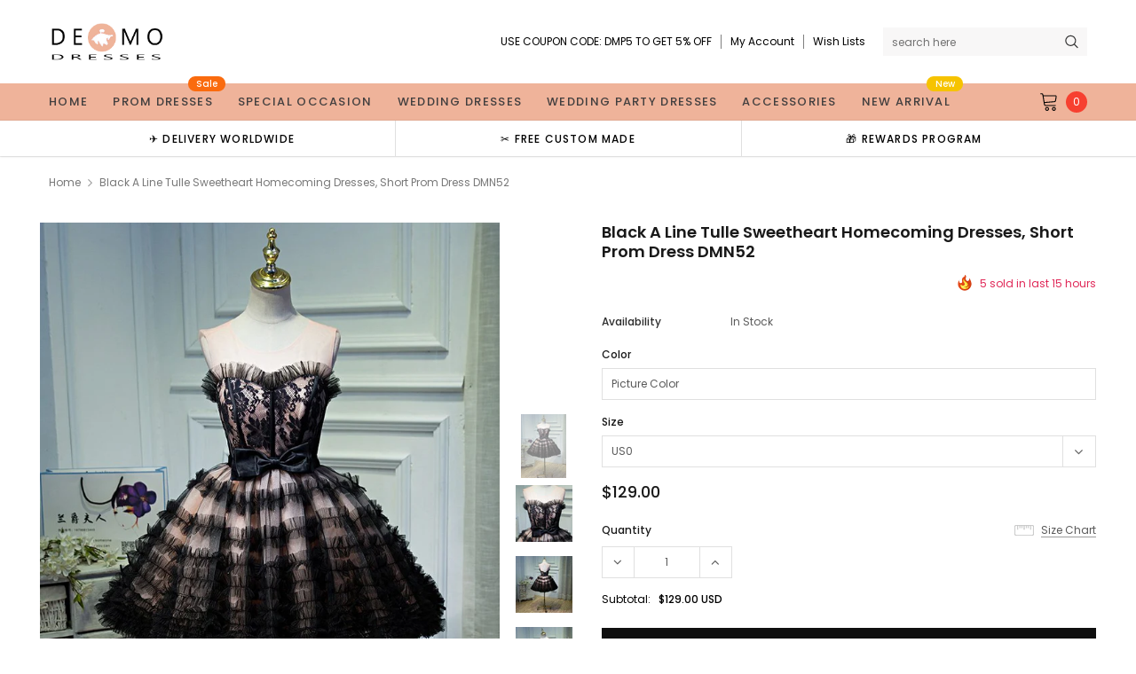

--- FILE ---
content_type: text/html; charset=utf-8
request_url: https://www.demodresses.com/products/black-a-line-tulle-sweetheart-homecoming-dresses-short-prom-dress-dmn52
body_size: 44212
content:
<!doctype html>
<!--[if lt IE 7]><html class="no-js lt-ie9 lt-ie8 lt-ie7" lang="en"> <![endif]-->
<!--[if IE 7]><html class="no-js lt-ie9 lt-ie8" lang="en"> <![endif]-->
<!--[if IE 8]><html class="no-js lt-ie9" lang="en"> <![endif]-->
<!--[if IE 9 ]><html class="ie9 no-js"> <![endif]-->
<!--[if (gt IE 9)|!(IE)]><!--> <html class="no-js" lang="en"> <!--<![endif]-->
<head>
<meta name="p:domain_verify" content="6943905847faab538a38305236539f25"/>
  <!-- Basic page needs ================================================== -->
  <meta charset="utf-8">
  <meta http-equiv="X-UA-Compatible" content="IE=edge,chrome=1">

  <!-- Title and description ================================================== -->
  <title>
    Black A Line Tulle Sweetheart Homecoming Dresses, Short Prom Dress OKN52 &ndash; Demodresses
  </title>

  
  <meta name="description" content="Buy cheap Black A Line Tulle Sweetheart Homecoming Dresses, Short Prom Dress DMN52 for prom with reasonable price and high quality">
  
  <link rel="canonical" href="https://www.demodresses.com/products/black-a-line-tulle-sweetheart-homecoming-dresses-short-prom-dress-dmn52" />
  <!-- Product meta ================================================== -->
  

  <meta property="og:url" content="https://www.demodresses.com/products/black-a-line-tulle-sweetheart-homecoming-dresses-short-prom-dress-dmn52">
  <meta property="og:site_name" content="Demodresses">
  <!-- /snippets/twitter-card.liquid -->





  <meta name="twitter:card" content="product">
  <meta name="twitter:title" content="Black A Line Tulle Sweetheart Homecoming Dresses, Short  Prom Dress DMN52">
  <meta name="twitter:description" content="Welcome to Demodresses, thanks for your interest in our dresses, we accept Credit Card and PayPal payment. Wish you a very good time here.Dresses can be made with custom sizes and color without any extra cost, wholesale and retail are also warmly welcomed.Service email: demodresses@outlook.com (Please pay attention to your email after payment, we will send you an email to confirm order information)Color: We have picture color and custom color option. If picture color is not in your requirement. Please check the Color Chart. When you choose custom color, please leave us a message that color number you want.Size: Please refer to the Standard Size Chart carefully if you choose standard size to make sure the size fit you well. If you need to do custom size, please refer to How to Measure and provide measurements listed below:1. Bust =">
  <meta name="twitter:image" content="https://www.demodresses.com/cdn/shop/products/TB1iCLUOpXXXXb4XpXXXXXXXXXX__0-item_pic_medium.jpg?v=1588155805">
  <meta name="twitter:image:width" content="240">
  <meta name="twitter:image:height" content="240">
  <meta name="twitter:label1" content="Price">
  <meta name="twitter:data1" content="$129.00 USD">
  
  <meta name="twitter:label2" content="Brand">
  <meta name="twitter:data2" content="Demodresses">
  



  <!-- Helpers ================================================== -->
  <link rel="canonical" href="https://www.demodresses.com/products/black-a-line-tulle-sweetheart-homecoming-dresses-short-prom-dress-dmn52">
  <meta name="viewport" content="width=device-width, initial-scale=1, maximum-scale=1, user-scalable=0, minimal-ui">

  <!-- Favicon -->
  
  <link rel="shortcut icon" href="//www.demodresses.com/cdn/shop/files/fv_32x32.png?v=1627829234" type="image/png">
  

  <!-- fonts -->
  
<script type="text/javascript">
  WebFontConfig = {
    google: { families: [ 
      
          'Poppins:100,200,300,400,500,600,700,800,900'
	  
      
      
      	
      		,
      	      
        'Arimo:100,200,300,400,500,600,700,800,900'
	  

    
        
          ,
        
        'Tinos:400,700'
    
    ] }
  };
  (function() {
    var wf = document.createElement('script');
    wf.src = ('https:' == document.location.protocol ? 'https' : 'http') +
      '://ajax.googleapis.com/ajax/libs/webfont/1/webfont.js';
    wf.type = 'text/javascript';
    wf.async = 'true';
    var s = document.getElementsByTagName('script')[0];
    s.parentNode.insertBefore(wf, s);
  })(); 
</script>


  <!-- Styles -->
  <link href="//www.demodresses.com/cdn/shop/t/11/assets/verdor.min.css?v=69898925531354300961630702149" rel="stylesheet" type="text/css" media="all" />
<link href="//www.demodresses.com/cdn/shop/t/11/assets/style.scss.css?v=4864496934064311111633481879" rel="stylesheet" type="text/css" media="all" />
<link href="//www.demodresses.com/cdn/shop/t/11/assets/styles-responsive.scss.css?v=22450626290022551731633481879" rel="stylesheet" type="text/css" media="all" />


  <!-- Scripts -->
  <script src="//www.demodresses.com/cdn/shop/t/11/assets/jquery.min.js?v=157300071078515812641630696269" type="text/javascript"></script>
<script>
  window.ajax_cart = true;
  window.money_format = "${{amount}} USD";
  window.shop_currency = "USD";
  window.show_multiple_currencies = true;
  window.loading_url = "//www.demodresses.com/cdn/shop/t/11/assets/loadding.svg?v=88682305317911376161630696271"; 
  window.use_color_swatch = false;
  window.use_variant_swatch = false;
  window.product_image_resize = true;
  window.enable_sidebar_multiple_choice = true;
  window.file_url = "//www.demodresses.com/cdn/shop/files/?v=652";
  window.asset_url = "";
  window.router = "";
  window.images_size = {
    is_crop: true,
    ratio_width : 1,
    ratio_height : 1.35,
  };

  window.inventory_text = {
    in_stock: "In stock",
    many_in_stock: "Many in stock",
    out_of_stock: "Out of stock",
    add_to_cart: "Add to Cart",
    sold_out: "Sold Out",
    unavailable: "Unavailable",
    add_wishlist : "Add to Wish List",
    remove_wishlist : "Added To Wish List",
    select_options : "Select options",
    no_more_product: "No more product",
    previous: "Prev",
    next: "Next",
    pre_order : "Pre Order"
  };

          
  window.multi_lang = false;
  window.display_quickview_availability = true;
  window.display_quickview_sku = false;
  window.infinity_scroll_feature = true;
</script>



  <!-- Header hook for plugins ================================ -->
  <script>window.performance && window.performance.mark && window.performance.mark('shopify.content_for_header.start');</script><meta name="google-site-verification" content="a9UOs6VR3XkxS24ZkTsMKd5THT5zxGBS9UPCVgkLQbk">
<meta id="shopify-digital-wallet" name="shopify-digital-wallet" content="/29518594141/digital_wallets/dialog">
<meta name="shopify-checkout-api-token" content="52e4664a738f8e73432c39b8d24e88c8">
<meta id="in-context-paypal-metadata" data-shop-id="29518594141" data-venmo-supported="false" data-environment="production" data-locale="en_US" data-paypal-v4="true" data-currency="USD">
<link rel="alternate" type="application/json+oembed" href="https://www.demodresses.com/products/black-a-line-tulle-sweetheart-homecoming-dresses-short-prom-dress-dmn52.oembed">
<script async="async" src="/checkouts/internal/preloads.js?locale=en-US"></script>
<script id="shopify-features" type="application/json">{"accessToken":"52e4664a738f8e73432c39b8d24e88c8","betas":["rich-media-storefront-analytics"],"domain":"www.demodresses.com","predictiveSearch":true,"shopId":29518594141,"locale":"en"}</script>
<script>var Shopify = Shopify || {};
Shopify.shop = "demodresses.myshopify.com";
Shopify.locale = "en";
Shopify.currency = {"active":"USD","rate":"1.0"};
Shopify.country = "US";
Shopify.theme = {"name":"Theme export  uniquedresss-com-j1-0-0-sections-...","id":120391139421,"schema_name":"Jewelias","schema_version":"1.0.0","theme_store_id":null,"role":"main"};
Shopify.theme.handle = "null";
Shopify.theme.style = {"id":null,"handle":null};
Shopify.cdnHost = "www.demodresses.com/cdn";
Shopify.routes = Shopify.routes || {};
Shopify.routes.root = "/";</script>
<script type="module">!function(o){(o.Shopify=o.Shopify||{}).modules=!0}(window);</script>
<script>!function(o){function n(){var o=[];function n(){o.push(Array.prototype.slice.apply(arguments))}return n.q=o,n}var t=o.Shopify=o.Shopify||{};t.loadFeatures=n(),t.autoloadFeatures=n()}(window);</script>
<script id="shop-js-analytics" type="application/json">{"pageType":"product"}</script>
<script defer="defer" async type="module" src="//www.demodresses.com/cdn/shopifycloud/shop-js/modules/v2/client.init-shop-cart-sync_BT-GjEfc.en.esm.js"></script>
<script defer="defer" async type="module" src="//www.demodresses.com/cdn/shopifycloud/shop-js/modules/v2/chunk.common_D58fp_Oc.esm.js"></script>
<script defer="defer" async type="module" src="//www.demodresses.com/cdn/shopifycloud/shop-js/modules/v2/chunk.modal_xMitdFEc.esm.js"></script>
<script type="module">
  await import("//www.demodresses.com/cdn/shopifycloud/shop-js/modules/v2/client.init-shop-cart-sync_BT-GjEfc.en.esm.js");
await import("//www.demodresses.com/cdn/shopifycloud/shop-js/modules/v2/chunk.common_D58fp_Oc.esm.js");
await import("//www.demodresses.com/cdn/shopifycloud/shop-js/modules/v2/chunk.modal_xMitdFEc.esm.js");

  window.Shopify.SignInWithShop?.initShopCartSync?.({"fedCMEnabled":true,"windoidEnabled":true});

</script>
<script>(function() {
  var isLoaded = false;
  function asyncLoad() {
    if (isLoaded) return;
    isLoaded = true;
    var urls = ["\/\/code.tidio.co\/mjqkgyqa6vegqdcdgsyg27gcdbfa5erc.js?shop=demodresses.myshopify.com"];
    for (var i = 0; i < urls.length; i++) {
      var s = document.createElement('script');
      s.type = 'text/javascript';
      s.async = true;
      s.src = urls[i];
      var x = document.getElementsByTagName('script')[0];
      x.parentNode.insertBefore(s, x);
    }
  };
  if(window.attachEvent) {
    window.attachEvent('onload', asyncLoad);
  } else {
    window.addEventListener('load', asyncLoad, false);
  }
})();</script>
<script id="__st">var __st={"a":29518594141,"offset":28800,"reqid":"5739e415-1959-403c-89fd-1f77a70cc2aa-1769078323","pageurl":"www.demodresses.com\/products\/black-a-line-tulle-sweetheart-homecoming-dresses-short-prom-dress-dmn52","u":"05c8e42ed0e4","p":"product","rtyp":"product","rid":4667610136669};</script>
<script>window.ShopifyPaypalV4VisibilityTracking = true;</script>
<script id="captcha-bootstrap">!function(){'use strict';const t='contact',e='account',n='new_comment',o=[[t,t],['blogs',n],['comments',n],[t,'customer']],c=[[e,'customer_login'],[e,'guest_login'],[e,'recover_customer_password'],[e,'create_customer']],r=t=>t.map((([t,e])=>`form[action*='/${t}']:not([data-nocaptcha='true']) input[name='form_type'][value='${e}']`)).join(','),a=t=>()=>t?[...document.querySelectorAll(t)].map((t=>t.form)):[];function s(){const t=[...o],e=r(t);return a(e)}const i='password',u='form_key',d=['recaptcha-v3-token','g-recaptcha-response','h-captcha-response',i],f=()=>{try{return window.sessionStorage}catch{return}},m='__shopify_v',_=t=>t.elements[u];function p(t,e,n=!1){try{const o=window.sessionStorage,c=JSON.parse(o.getItem(e)),{data:r}=function(t){const{data:e,action:n}=t;return t[m]||n?{data:e,action:n}:{data:t,action:n}}(c);for(const[e,n]of Object.entries(r))t.elements[e]&&(t.elements[e].value=n);n&&o.removeItem(e)}catch(o){console.error('form repopulation failed',{error:o})}}const l='form_type',E='cptcha';function T(t){t.dataset[E]=!0}const w=window,h=w.document,L='Shopify',v='ce_forms',y='captcha';let A=!1;((t,e)=>{const n=(g='f06e6c50-85a8-45c8-87d0-21a2b65856fe',I='https://cdn.shopify.com/shopifycloud/storefront-forms-hcaptcha/ce_storefront_forms_captcha_hcaptcha.v1.5.2.iife.js',D={infoText:'Protected by hCaptcha',privacyText:'Privacy',termsText:'Terms'},(t,e,n)=>{const o=w[L][v],c=o.bindForm;if(c)return c(t,g,e,D).then(n);var r;o.q.push([[t,g,e,D],n]),r=I,A||(h.body.append(Object.assign(h.createElement('script'),{id:'captcha-provider',async:!0,src:r})),A=!0)});var g,I,D;w[L]=w[L]||{},w[L][v]=w[L][v]||{},w[L][v].q=[],w[L][y]=w[L][y]||{},w[L][y].protect=function(t,e){n(t,void 0,e),T(t)},Object.freeze(w[L][y]),function(t,e,n,w,h,L){const[v,y,A,g]=function(t,e,n){const i=e?o:[],u=t?c:[],d=[...i,...u],f=r(d),m=r(i),_=r(d.filter((([t,e])=>n.includes(e))));return[a(f),a(m),a(_),s()]}(w,h,L),I=t=>{const e=t.target;return e instanceof HTMLFormElement?e:e&&e.form},D=t=>v().includes(t);t.addEventListener('submit',(t=>{const e=I(t);if(!e)return;const n=D(e)&&!e.dataset.hcaptchaBound&&!e.dataset.recaptchaBound,o=_(e),c=g().includes(e)&&(!o||!o.value);(n||c)&&t.preventDefault(),c&&!n&&(function(t){try{if(!f())return;!function(t){const e=f();if(!e)return;const n=_(t);if(!n)return;const o=n.value;o&&e.removeItem(o)}(t);const e=Array.from(Array(32),(()=>Math.random().toString(36)[2])).join('');!function(t,e){_(t)||t.append(Object.assign(document.createElement('input'),{type:'hidden',name:u})),t.elements[u].value=e}(t,e),function(t,e){const n=f();if(!n)return;const o=[...t.querySelectorAll(`input[type='${i}']`)].map((({name:t})=>t)),c=[...d,...o],r={};for(const[a,s]of new FormData(t).entries())c.includes(a)||(r[a]=s);n.setItem(e,JSON.stringify({[m]:1,action:t.action,data:r}))}(t,e)}catch(e){console.error('failed to persist form',e)}}(e),e.submit())}));const S=(t,e)=>{t&&!t.dataset[E]&&(n(t,e.some((e=>e===t))),T(t))};for(const o of['focusin','change'])t.addEventListener(o,(t=>{const e=I(t);D(e)&&S(e,y())}));const B=e.get('form_key'),M=e.get(l),P=B&&M;t.addEventListener('DOMContentLoaded',(()=>{const t=y();if(P)for(const e of t)e.elements[l].value===M&&p(e,B);[...new Set([...A(),...v().filter((t=>'true'===t.dataset.shopifyCaptcha))])].forEach((e=>S(e,t)))}))}(h,new URLSearchParams(w.location.search),n,t,e,['guest_login'])})(!0,!0)}();</script>
<script integrity="sha256-4kQ18oKyAcykRKYeNunJcIwy7WH5gtpwJnB7kiuLZ1E=" data-source-attribution="shopify.loadfeatures" defer="defer" src="//www.demodresses.com/cdn/shopifycloud/storefront/assets/storefront/load_feature-a0a9edcb.js" crossorigin="anonymous"></script>
<script data-source-attribution="shopify.dynamic_checkout.dynamic.init">var Shopify=Shopify||{};Shopify.PaymentButton=Shopify.PaymentButton||{isStorefrontPortableWallets:!0,init:function(){window.Shopify.PaymentButton.init=function(){};var t=document.createElement("script");t.src="https://www.demodresses.com/cdn/shopifycloud/portable-wallets/latest/portable-wallets.en.js",t.type="module",document.head.appendChild(t)}};
</script>
<script data-source-attribution="shopify.dynamic_checkout.buyer_consent">
  function portableWalletsHideBuyerConsent(e){var t=document.getElementById("shopify-buyer-consent"),n=document.getElementById("shopify-subscription-policy-button");t&&n&&(t.classList.add("hidden"),t.setAttribute("aria-hidden","true"),n.removeEventListener("click",e))}function portableWalletsShowBuyerConsent(e){var t=document.getElementById("shopify-buyer-consent"),n=document.getElementById("shopify-subscription-policy-button");t&&n&&(t.classList.remove("hidden"),t.removeAttribute("aria-hidden"),n.addEventListener("click",e))}window.Shopify?.PaymentButton&&(window.Shopify.PaymentButton.hideBuyerConsent=portableWalletsHideBuyerConsent,window.Shopify.PaymentButton.showBuyerConsent=portableWalletsShowBuyerConsent);
</script>
<script>
  function portableWalletsCleanup(e){e&&e.src&&console.error("Failed to load portable wallets script "+e.src);var t=document.querySelectorAll("shopify-accelerated-checkout .shopify-payment-button__skeleton, shopify-accelerated-checkout-cart .wallet-cart-button__skeleton"),e=document.getElementById("shopify-buyer-consent");for(let e=0;e<t.length;e++)t[e].remove();e&&e.remove()}function portableWalletsNotLoadedAsModule(e){e instanceof ErrorEvent&&"string"==typeof e.message&&e.message.includes("import.meta")&&"string"==typeof e.filename&&e.filename.includes("portable-wallets")&&(window.removeEventListener("error",portableWalletsNotLoadedAsModule),window.Shopify.PaymentButton.failedToLoad=e,"loading"===document.readyState?document.addEventListener("DOMContentLoaded",window.Shopify.PaymentButton.init):window.Shopify.PaymentButton.init())}window.addEventListener("error",portableWalletsNotLoadedAsModule);
</script>

<script type="module" src="https://www.demodresses.com/cdn/shopifycloud/portable-wallets/latest/portable-wallets.en.js" onError="portableWalletsCleanup(this)" crossorigin="anonymous"></script>
<script nomodule>
  document.addEventListener("DOMContentLoaded", portableWalletsCleanup);
</script>

<link id="shopify-accelerated-checkout-styles" rel="stylesheet" media="screen" href="https://www.demodresses.com/cdn/shopifycloud/portable-wallets/latest/accelerated-checkout-backwards-compat.css" crossorigin="anonymous">
<style id="shopify-accelerated-checkout-cart">
        #shopify-buyer-consent {
  margin-top: 1em;
  display: inline-block;
  width: 100%;
}

#shopify-buyer-consent.hidden {
  display: none;
}

#shopify-subscription-policy-button {
  background: none;
  border: none;
  padding: 0;
  text-decoration: underline;
  font-size: inherit;
  cursor: pointer;
}

#shopify-subscription-policy-button::before {
  box-shadow: none;
}

      </style>

<script>window.performance && window.performance.mark && window.performance.mark('shopify.content_for_header.end');</script>

  <!--[if lt IE 9]>
<script src="//html5shiv.googlecode.com/svn/trunk/html5.js" type="text/javascript"></script>
<![endif]-->

  

  
  
 <script>
   pintrk('track', 'pagevisit');
   pintrk('track', 'addtocart');
 </script>
 <noscript>
   <img height="1" width="1" style="display:none;" alt="" src="https://ct.pinterest.com/v3/?tid=2613965885633&event=pagevisit&noscript=1" />
   <img height="1" width="1" style="display:none;" alt="" src="https://ct.pinterest.com/v3/?tid=2613965885633&event=addtocart&noscript=1" />
 </noscript>
  
  
<!-- Start of Judge.me Core -->
<link rel="dns-prefetch" href="https://cdn.judge.me/">
<script data-cfasync='false' class='jdgm-settings-script'>window.jdgmSettings={"pagination":5,"disable_web_reviews":false,"badge_no_review_text":"No reviews","badge_n_reviews_text":"{{ n }} review/reviews","badge_star_color":"#f4ca17","hide_badge_preview_if_no_reviews":true,"badge_hide_text":false,"enforce_center_preview_badge":false,"widget_title":"Customer Reviews","widget_open_form_text":"Write a review","widget_close_form_text":"Cancel review","widget_refresh_page_text":"Refresh page","widget_summary_text":"Based on {{ number_of_reviews }} review/reviews","widget_no_review_text":"Be the first to write a review","widget_name_field_text":"Display name","widget_verified_name_field_text":"Verified Name (public)","widget_name_placeholder_text":"Display name","widget_required_field_error_text":"This field is required.","widget_email_field_text":"Email address","widget_verified_email_field_text":"Verified Email (private, can not be edited)","widget_email_placeholder_text":"Your email address","widget_email_field_error_text":"Please enter a valid email address.","widget_rating_field_text":"Rating","widget_review_title_field_text":"Review Title","widget_review_title_placeholder_text":"Give your review a title","widget_review_body_field_text":"Review content","widget_review_body_placeholder_text":"Start writing here...","widget_pictures_field_text":"Picture/Video (optional)","widget_submit_review_text":"Submit Review","widget_submit_verified_review_text":"Submit Verified Review","widget_submit_success_msg_with_auto_publish":"Thank you! Please refresh the page in a few moments to see your review. You can remove or edit your review by logging into \u003ca href='https://judge.me/login' target='_blank' rel='nofollow noopener'\u003eJudge.me\u003c/a\u003e","widget_submit_success_msg_no_auto_publish":"Thank you! Your review will be published as soon as it is approved by the shop admin. You can remove or edit your review by logging into \u003ca href='https://judge.me/login' target='_blank' rel='nofollow noopener'\u003eJudge.me\u003c/a\u003e","widget_show_default_reviews_out_of_total_text":"Showing {{ n_reviews_shown }} out of {{ n_reviews }} reviews.","widget_show_all_link_text":"Show all","widget_show_less_link_text":"Show less","widget_author_said_text":"{{ reviewer_name }} said:","widget_days_text":"{{ n }} days ago","widget_weeks_text":"{{ n }} week/weeks ago","widget_months_text":"{{ n }} month/months ago","widget_years_text":"{{ n }} year/years ago","widget_yesterday_text":"Yesterday","widget_today_text":"Today","widget_replied_text":"\u003e\u003e {{ shop_name }} replied:","widget_read_more_text":"Read more","widget_reviewer_name_as_initial":"","widget_rating_filter_color":"#fbcd0a","widget_rating_filter_see_all_text":"See all reviews","widget_sorting_most_recent_text":"Most Recent","widget_sorting_highest_rating_text":"Highest Rating","widget_sorting_lowest_rating_text":"Lowest Rating","widget_sorting_with_pictures_text":"Only Pictures","widget_sorting_most_helpful_text":"Most Helpful","widget_open_question_form_text":"Ask a question","widget_reviews_subtab_text":"Reviews","widget_questions_subtab_text":"Questions","widget_question_label_text":"Question","widget_answer_label_text":"Answer","widget_question_placeholder_text":"Write your question here","widget_submit_question_text":"Submit Question","widget_question_submit_success_text":"Thank you for your question! We will notify you once it gets answered.","widget_star_color":"#f4ca17","verified_badge_text":"Verified","verified_badge_bg_color":"","verified_badge_text_color":"","verified_badge_placement":"left-of-reviewer-name","widget_review_max_height":"","widget_hide_border":false,"widget_social_share":false,"widget_thumb":false,"widget_review_location_show":false,"widget_location_format":"","all_reviews_include_out_of_store_products":true,"all_reviews_out_of_store_text":"(out of store)","all_reviews_pagination":100,"all_reviews_product_name_prefix_text":"about","enable_review_pictures":true,"enable_question_anwser":false,"widget_theme":"default","review_date_format":"mm/dd/yyyy","default_sort_method":"most-recent","widget_product_reviews_subtab_text":"Product Reviews","widget_shop_reviews_subtab_text":"Shop Reviews","widget_other_products_reviews_text":"Reviews for other products","widget_store_reviews_subtab_text":"Store reviews","widget_no_store_reviews_text":"This store hasn't received any reviews yet","widget_web_restriction_product_reviews_text":"This product hasn't received any reviews yet","widget_no_items_text":"No items found","widget_show_more_text":"Show more","widget_write_a_store_review_text":"Write a Store Review","widget_other_languages_heading":"Reviews in Other Languages","widget_translate_review_text":"Translate review to {{ language }}","widget_translating_review_text":"Translating...","widget_show_original_translation_text":"Show original ({{ language }})","widget_translate_review_failed_text":"Review couldn't be translated.","widget_translate_review_retry_text":"Retry","widget_translate_review_try_again_later_text":"Try again later","show_product_url_for_grouped_product":false,"widget_sorting_pictures_first_text":"Pictures First","show_pictures_on_all_rev_page_mobile":false,"show_pictures_on_all_rev_page_desktop":false,"floating_tab_hide_mobile_install_preference":false,"floating_tab_button_name":"★ Reviews","floating_tab_title":"Let customers speak for us","floating_tab_button_color":"","floating_tab_button_background_color":"","floating_tab_url":"","floating_tab_url_enabled":false,"floating_tab_tab_style":"text","all_reviews_text_badge_text":"Customers rate us {{ shop.metafields.judgeme.all_reviews_rating | round: 1 }}/5 based on {{ shop.metafields.judgeme.all_reviews_count }} reviews.","all_reviews_text_badge_text_branded_style":"{{ shop.metafields.judgeme.all_reviews_rating | round: 1 }} out of 5 stars based on {{ shop.metafields.judgeme.all_reviews_count }} reviews","is_all_reviews_text_badge_a_link":false,"show_stars_for_all_reviews_text_badge":false,"all_reviews_text_badge_url":"","all_reviews_text_style":"text","all_reviews_text_color_style":"judgeme_brand_color","all_reviews_text_color":"#108474","all_reviews_text_show_jm_brand":true,"featured_carousel_show_header":true,"featured_carousel_title":"Let customers speak for us","testimonials_carousel_title":"Customers are saying","videos_carousel_title":"Real customer stories","cards_carousel_title":"Customers are saying","featured_carousel_count_text":"from {{ n }} reviews","featured_carousel_add_link_to_all_reviews_page":false,"featured_carousel_url":"","featured_carousel_show_images":true,"featured_carousel_autoslide_interval":5,"featured_carousel_arrows_on_the_sides":false,"featured_carousel_height":250,"featured_carousel_width":80,"featured_carousel_image_size":0,"featured_carousel_image_height":250,"featured_carousel_arrow_color":"#339999","verified_count_badge_style":"vintage","verified_count_badge_orientation":"horizontal","verified_count_badge_color_style":"judgeme_brand_color","verified_count_badge_color":"#108474","is_verified_count_badge_a_link":false,"verified_count_badge_url":"","verified_count_badge_show_jm_brand":true,"widget_rating_preset_default":5,"widget_first_sub_tab":"product-reviews","widget_show_histogram":true,"widget_histogram_use_custom_color":false,"widget_pagination_use_custom_color":false,"widget_star_use_custom_color":true,"widget_verified_badge_use_custom_color":false,"widget_write_review_use_custom_color":false,"picture_reminder_submit_button":"Upload Pictures","enable_review_videos":false,"mute_video_by_default":false,"widget_sorting_videos_first_text":"Videos First","widget_review_pending_text":"Pending","featured_carousel_items_for_large_screen":3,"social_share_options_order":"Facebook,Twitter","remove_microdata_snippet":false,"disable_json_ld":false,"enable_json_ld_products":false,"preview_badge_show_question_text":false,"preview_badge_no_question_text":"No questions","preview_badge_n_question_text":"{{ number_of_questions }} question/questions","qa_badge_show_icon":false,"qa_badge_position":"same-row","remove_judgeme_branding":false,"widget_add_search_bar":false,"widget_search_bar_placeholder":"Search","widget_sorting_verified_only_text":"Verified only","featured_carousel_theme":"default","featured_carousel_show_rating":true,"featured_carousel_show_title":true,"featured_carousel_show_body":true,"featured_carousel_show_date":false,"featured_carousel_show_reviewer":true,"featured_carousel_show_product":false,"featured_carousel_header_background_color":"#108474","featured_carousel_header_text_color":"#ffffff","featured_carousel_name_product_separator":"reviewed","featured_carousel_full_star_background":"#108474","featured_carousel_empty_star_background":"#dadada","featured_carousel_vertical_theme_background":"#f9fafb","featured_carousel_verified_badge_enable":false,"featured_carousel_verified_badge_color":"#108474","featured_carousel_border_style":"round","featured_carousel_review_line_length_limit":3,"featured_carousel_more_reviews_button_text":"Read more reviews","featured_carousel_view_product_button_text":"View product","all_reviews_page_load_reviews_on":"scroll","all_reviews_page_load_more_text":"Load More Reviews","disable_fb_tab_reviews":false,"enable_ajax_cdn_cache":false,"widget_public_name_text":"displayed publicly like","default_reviewer_name":"John Smith","default_reviewer_name_has_non_latin":true,"widget_reviewer_anonymous":"Anonymous","medals_widget_title":"Judge.me Review Medals","medals_widget_background_color":"#f9fafb","medals_widget_position":"footer_all_pages","medals_widget_border_color":"#f9fafb","medals_widget_verified_text_position":"left","medals_widget_use_monochromatic_version":false,"medals_widget_elements_color":"#108474","show_reviewer_avatar":true,"widget_invalid_yt_video_url_error_text":"Not a YouTube video URL","widget_max_length_field_error_text":"Please enter no more than {0} characters.","widget_show_country_flag":false,"widget_show_collected_via_shop_app":true,"widget_verified_by_shop_badge_style":"light","widget_verified_by_shop_text":"Verified by Shop","widget_show_photo_gallery":false,"widget_load_with_code_splitting":true,"widget_ugc_install_preference":false,"widget_ugc_title":"Made by us, Shared by you","widget_ugc_subtitle":"Tag us to see your picture featured in our page","widget_ugc_arrows_color":"#ffffff","widget_ugc_primary_button_text":"Buy Now","widget_ugc_primary_button_background_color":"#108474","widget_ugc_primary_button_text_color":"#ffffff","widget_ugc_primary_button_border_width":"0","widget_ugc_primary_button_border_style":"none","widget_ugc_primary_button_border_color":"#108474","widget_ugc_primary_button_border_radius":"25","widget_ugc_secondary_button_text":"Load More","widget_ugc_secondary_button_background_color":"#ffffff","widget_ugc_secondary_button_text_color":"#108474","widget_ugc_secondary_button_border_width":"2","widget_ugc_secondary_button_border_style":"solid","widget_ugc_secondary_button_border_color":"#108474","widget_ugc_secondary_button_border_radius":"25","widget_ugc_reviews_button_text":"View Reviews","widget_ugc_reviews_button_background_color":"#ffffff","widget_ugc_reviews_button_text_color":"#108474","widget_ugc_reviews_button_border_width":"2","widget_ugc_reviews_button_border_style":"solid","widget_ugc_reviews_button_border_color":"#108474","widget_ugc_reviews_button_border_radius":"25","widget_ugc_reviews_button_link_to":"judgeme-reviews-page","widget_ugc_show_post_date":true,"widget_ugc_max_width":"800","widget_rating_metafield_value_type":true,"widget_primary_color":"#108474","widget_enable_secondary_color":false,"widget_secondary_color":"#edf5f5","widget_summary_average_rating_text":"{{ average_rating }} out of 5","widget_media_grid_title":"Customer photos \u0026 videos","widget_media_grid_see_more_text":"See more","widget_round_style":false,"widget_show_product_medals":true,"widget_verified_by_judgeme_text":"Verified by Judge.me","widget_show_store_medals":true,"widget_verified_by_judgeme_text_in_store_medals":"Verified by Judge.me","widget_media_field_exceed_quantity_message":"Sorry, we can only accept {{ max_media }} for one review.","widget_media_field_exceed_limit_message":"{{ file_name }} is too large, please select a {{ media_type }} less than {{ size_limit }}MB.","widget_review_submitted_text":"Review Submitted!","widget_question_submitted_text":"Question Submitted!","widget_close_form_text_question":"Cancel","widget_write_your_answer_here_text":"Write your answer here","widget_enabled_branded_link":true,"widget_show_collected_by_judgeme":false,"widget_reviewer_name_color":"","widget_write_review_text_color":"","widget_write_review_bg_color":"","widget_collected_by_judgeme_text":"collected by Judge.me","widget_pagination_type":"standard","widget_load_more_text":"Load More","widget_load_more_color":"#108474","widget_full_review_text":"Full Review","widget_read_more_reviews_text":"Read More Reviews","widget_read_questions_text":"Read Questions","widget_questions_and_answers_text":"Questions \u0026 Answers","widget_verified_by_text":"Verified by","widget_verified_text":"Verified","widget_number_of_reviews_text":"{{ number_of_reviews }} reviews","widget_back_button_text":"Back","widget_next_button_text":"Next","widget_custom_forms_filter_button":"Filters","custom_forms_style":"vertical","widget_show_review_information":false,"how_reviews_are_collected":"How reviews are collected?","widget_show_review_keywords":false,"widget_gdpr_statement":"How we use your data: We'll only contact you about the review you left, and only if necessary. By submitting your review, you agree to Judge.me's \u003ca href='https://judge.me/terms' target='_blank' rel='nofollow noopener'\u003eterms\u003c/a\u003e, \u003ca href='https://judge.me/privacy' target='_blank' rel='nofollow noopener'\u003eprivacy\u003c/a\u003e and \u003ca href='https://judge.me/content-policy' target='_blank' rel='nofollow noopener'\u003econtent\u003c/a\u003e policies.","widget_multilingual_sorting_enabled":false,"widget_translate_review_content_enabled":false,"widget_translate_review_content_method":"manual","popup_widget_review_selection":"automatically_with_pictures","popup_widget_round_border_style":true,"popup_widget_show_title":true,"popup_widget_show_body":true,"popup_widget_show_reviewer":false,"popup_widget_show_product":true,"popup_widget_show_pictures":true,"popup_widget_use_review_picture":true,"popup_widget_show_on_home_page":true,"popup_widget_show_on_product_page":true,"popup_widget_show_on_collection_page":true,"popup_widget_show_on_cart_page":true,"popup_widget_position":"bottom_left","popup_widget_first_review_delay":5,"popup_widget_duration":5,"popup_widget_interval":5,"popup_widget_review_count":5,"popup_widget_hide_on_mobile":true,"review_snippet_widget_round_border_style":true,"review_snippet_widget_card_color":"#FFFFFF","review_snippet_widget_slider_arrows_background_color":"#FFFFFF","review_snippet_widget_slider_arrows_color":"#000000","review_snippet_widget_star_color":"#108474","show_product_variant":false,"all_reviews_product_variant_label_text":"Variant: ","widget_show_verified_branding":false,"widget_ai_summary_title":"Customers say","widget_ai_summary_disclaimer":"AI-powered review summary based on recent customer reviews","widget_show_ai_summary":false,"widget_show_ai_summary_bg":false,"widget_show_review_title_input":true,"redirect_reviewers_invited_via_email":"review_widget","request_store_review_after_product_review":false,"request_review_other_products_in_order":false,"review_form_color_scheme":"default","review_form_corner_style":"square","review_form_star_color":{},"review_form_text_color":"#333333","review_form_background_color":"#ffffff","review_form_field_background_color":"#fafafa","review_form_button_color":{},"review_form_button_text_color":"#ffffff","review_form_modal_overlay_color":"#000000","review_content_screen_title_text":"How would you rate this product?","review_content_introduction_text":"We would love it if you would share a bit about your experience.","store_review_form_title_text":"How would you rate this store?","store_review_form_introduction_text":"We would love it if you would share a bit about your experience.","show_review_guidance_text":true,"one_star_review_guidance_text":"Poor","five_star_review_guidance_text":"Great","customer_information_screen_title_text":"About you","customer_information_introduction_text":"Please tell us more about you.","custom_questions_screen_title_text":"Your experience in more detail","custom_questions_introduction_text":"Here are a few questions to help us understand more about your experience.","review_submitted_screen_title_text":"Thanks for your review!","review_submitted_screen_thank_you_text":"We are processing it and it will appear on the store soon.","review_submitted_screen_email_verification_text":"Please confirm your email by clicking the link we just sent you. This helps us keep reviews authentic.","review_submitted_request_store_review_text":"Would you like to share your experience of shopping with us?","review_submitted_review_other_products_text":"Would you like to review these products?","store_review_screen_title_text":"Would you like to share your experience of shopping with us?","store_review_introduction_text":"We value your feedback and use it to improve. Please share any thoughts or suggestions you have.","reviewer_media_screen_title_picture_text":"Share a picture","reviewer_media_introduction_picture_text":"Upload a photo to support your review.","reviewer_media_screen_title_video_text":"Share a video","reviewer_media_introduction_video_text":"Upload a video to support your review.","reviewer_media_screen_title_picture_or_video_text":"Share a picture or video","reviewer_media_introduction_picture_or_video_text":"Upload a photo or video to support your review.","reviewer_media_youtube_url_text":"Paste your Youtube URL here","advanced_settings_next_step_button_text":"Next","advanced_settings_close_review_button_text":"Close","modal_write_review_flow":false,"write_review_flow_required_text":"Required","write_review_flow_privacy_message_text":"We respect your privacy.","write_review_flow_anonymous_text":"Post review as anonymous","write_review_flow_visibility_text":"This won't be visible to other customers.","write_review_flow_multiple_selection_help_text":"Select as many as you like","write_review_flow_single_selection_help_text":"Select one option","write_review_flow_required_field_error_text":"This field is required","write_review_flow_invalid_email_error_text":"Please enter a valid email address","write_review_flow_max_length_error_text":"Max. {{ max_length }} characters.","write_review_flow_media_upload_text":"\u003cb\u003eClick to upload\u003c/b\u003e or drag and drop","write_review_flow_gdpr_statement":"We'll only contact you about your review if necessary. By submitting your review, you agree to our \u003ca href='https://judge.me/terms' target='_blank' rel='nofollow noopener'\u003eterms and conditions\u003c/a\u003e and \u003ca href='https://judge.me/privacy' target='_blank' rel='nofollow noopener'\u003eprivacy policy\u003c/a\u003e.","rating_only_reviews_enabled":false,"show_negative_reviews_help_screen":false,"new_review_flow_help_screen_rating_threshold":3,"negative_review_resolution_screen_title_text":"Tell us more","negative_review_resolution_text":"Your experience matters to us. If there were issues with your purchase, we're here to help. Feel free to reach out to us, we'd love the opportunity to make things right.","negative_review_resolution_button_text":"Contact us","negative_review_resolution_proceed_with_review_text":"Leave a review","negative_review_resolution_subject":"Issue with purchase from {{ shop_name }}.{{ order_name }}","preview_badge_collection_page_install_status":false,"widget_review_custom_css":"","preview_badge_custom_css":"","preview_badge_stars_count":"5-stars","featured_carousel_custom_css":"","floating_tab_custom_css":"","all_reviews_widget_custom_css":"","medals_widget_custom_css":"","verified_badge_custom_css":"","all_reviews_text_custom_css":"","transparency_badges_collected_via_store_invite":false,"transparency_badges_from_another_provider":false,"transparency_badges_collected_from_store_visitor":false,"transparency_badges_collected_by_verified_review_provider":false,"transparency_badges_earned_reward":false,"transparency_badges_collected_via_store_invite_text":"Review collected via store invitation","transparency_badges_from_another_provider_text":"Review collected from another provider","transparency_badges_collected_from_store_visitor_text":"Review collected from a store visitor","transparency_badges_written_in_google_text":"Review written in Google","transparency_badges_written_in_etsy_text":"Review written in Etsy","transparency_badges_written_in_shop_app_text":"Review written in Shop App","transparency_badges_earned_reward_text":"Review earned a reward for future purchase","product_review_widget_per_page":10,"widget_store_review_label_text":"Review about the store","checkout_comment_extension_title_on_product_page":"Customer Comments","checkout_comment_extension_num_latest_comment_show":5,"checkout_comment_extension_format":"name_and_timestamp","checkout_comment_customer_name":"last_initial","checkout_comment_comment_notification":true,"preview_badge_collection_page_install_preference":true,"preview_badge_home_page_install_preference":false,"preview_badge_product_page_install_preference":true,"review_widget_install_preference":"","review_carousel_install_preference":false,"floating_reviews_tab_install_preference":"none","verified_reviews_count_badge_install_preference":false,"all_reviews_text_install_preference":false,"review_widget_best_location":true,"judgeme_medals_install_preference":false,"review_widget_revamp_enabled":false,"review_widget_qna_enabled":false,"review_widget_header_theme":"minimal","review_widget_widget_title_enabled":true,"review_widget_header_text_size":"medium","review_widget_header_text_weight":"regular","review_widget_average_rating_style":"compact","review_widget_bar_chart_enabled":true,"review_widget_bar_chart_type":"numbers","review_widget_bar_chart_style":"standard","review_widget_expanded_media_gallery_enabled":false,"review_widget_reviews_section_theme":"standard","review_widget_image_style":"thumbnails","review_widget_review_image_ratio":"square","review_widget_stars_size":"medium","review_widget_verified_badge":"standard_text","review_widget_review_title_text_size":"medium","review_widget_review_text_size":"medium","review_widget_review_text_length":"medium","review_widget_number_of_columns_desktop":3,"review_widget_carousel_transition_speed":5,"review_widget_custom_questions_answers_display":"always","review_widget_button_text_color":"#FFFFFF","review_widget_text_color":"#000000","review_widget_lighter_text_color":"#7B7B7B","review_widget_corner_styling":"soft","review_widget_review_word_singular":"review","review_widget_review_word_plural":"reviews","review_widget_voting_label":"Helpful?","review_widget_shop_reply_label":"Reply from {{ shop_name }}:","review_widget_filters_title":"Filters","qna_widget_question_word_singular":"Question","qna_widget_question_word_plural":"Questions","qna_widget_answer_reply_label":"Answer from {{ answerer_name }}:","qna_content_screen_title_text":"Ask a question about this product","qna_widget_question_required_field_error_text":"Please enter your question.","qna_widget_flow_gdpr_statement":"We'll only contact you about your question if necessary. By submitting your question, you agree to our \u003ca href='https://judge.me/terms' target='_blank' rel='nofollow noopener'\u003eterms and conditions\u003c/a\u003e and \u003ca href='https://judge.me/privacy' target='_blank' rel='nofollow noopener'\u003eprivacy policy\u003c/a\u003e.","qna_widget_question_submitted_text":"Thanks for your question!","qna_widget_close_form_text_question":"Close","qna_widget_question_submit_success_text":"We’ll notify you by email when your question is answered.","all_reviews_widget_v2025_enabled":false,"all_reviews_widget_v2025_header_theme":"default","all_reviews_widget_v2025_widget_title_enabled":true,"all_reviews_widget_v2025_header_text_size":"medium","all_reviews_widget_v2025_header_text_weight":"regular","all_reviews_widget_v2025_average_rating_style":"compact","all_reviews_widget_v2025_bar_chart_enabled":true,"all_reviews_widget_v2025_bar_chart_type":"numbers","all_reviews_widget_v2025_bar_chart_style":"standard","all_reviews_widget_v2025_expanded_media_gallery_enabled":false,"all_reviews_widget_v2025_show_store_medals":true,"all_reviews_widget_v2025_show_photo_gallery":true,"all_reviews_widget_v2025_show_review_keywords":false,"all_reviews_widget_v2025_show_ai_summary":false,"all_reviews_widget_v2025_show_ai_summary_bg":false,"all_reviews_widget_v2025_add_search_bar":false,"all_reviews_widget_v2025_default_sort_method":"most-recent","all_reviews_widget_v2025_reviews_per_page":10,"all_reviews_widget_v2025_reviews_section_theme":"default","all_reviews_widget_v2025_image_style":"thumbnails","all_reviews_widget_v2025_review_image_ratio":"square","all_reviews_widget_v2025_stars_size":"medium","all_reviews_widget_v2025_verified_badge":"bold_badge","all_reviews_widget_v2025_review_title_text_size":"medium","all_reviews_widget_v2025_review_text_size":"medium","all_reviews_widget_v2025_review_text_length":"medium","all_reviews_widget_v2025_number_of_columns_desktop":3,"all_reviews_widget_v2025_carousel_transition_speed":5,"all_reviews_widget_v2025_custom_questions_answers_display":"always","all_reviews_widget_v2025_show_product_variant":false,"all_reviews_widget_v2025_show_reviewer_avatar":true,"all_reviews_widget_v2025_reviewer_name_as_initial":"","all_reviews_widget_v2025_review_location_show":false,"all_reviews_widget_v2025_location_format":"","all_reviews_widget_v2025_show_country_flag":false,"all_reviews_widget_v2025_verified_by_shop_badge_style":"light","all_reviews_widget_v2025_social_share":false,"all_reviews_widget_v2025_social_share_options_order":"Facebook,Twitter,LinkedIn,Pinterest","all_reviews_widget_v2025_pagination_type":"standard","all_reviews_widget_v2025_button_text_color":"#FFFFFF","all_reviews_widget_v2025_text_color":"#000000","all_reviews_widget_v2025_lighter_text_color":"#7B7B7B","all_reviews_widget_v2025_corner_styling":"soft","all_reviews_widget_v2025_title":"Customer reviews","all_reviews_widget_v2025_ai_summary_title":"Customers say about this store","all_reviews_widget_v2025_no_review_text":"Be the first to write a review","platform":"shopify","branding_url":"https://app.judge.me/reviews/stores/www.demodresses.com","branding_text":"Powered by Judge.me","locale":"en","reply_name":"Demodresses","widget_version":"2.1","footer":true,"autopublish":true,"review_dates":true,"enable_custom_form":false,"shop_use_review_site":true,"shop_locale":"en","enable_multi_locales_translations":false,"show_review_title_input":true,"review_verification_email_status":"always","can_be_branded":false,"reply_name_text":"Demodresses"};</script> <style class='jdgm-settings-style'>.jdgm-xx{left:0}:not(.jdgm-prev-badge__stars)>.jdgm-star{color:#f4ca17}.jdgm-histogram .jdgm-star.jdgm-star{color:#f4ca17}.jdgm-preview-badge .jdgm-star.jdgm-star{color:#f4ca17}.jdgm-histogram .jdgm-histogram__bar-content{background:#fbcd0a}.jdgm-histogram .jdgm-histogram__bar:after{background:#fbcd0a}.jdgm-prev-badge[data-average-rating='0.00']{display:none !important}.jdgm-author-all-initials{display:none !important}.jdgm-author-last-initial{display:none !important}.jdgm-rev-widg__title{visibility:hidden}.jdgm-rev-widg__summary-text{visibility:hidden}.jdgm-prev-badge__text{visibility:hidden}.jdgm-rev__replier:before{content:'Demodresses'}.jdgm-rev__prod-link-prefix:before{content:'about'}.jdgm-rev__variant-label:before{content:'Variant: '}.jdgm-rev__out-of-store-text:before{content:'(out of store)'}@media only screen and (min-width: 768px){.jdgm-rev__pics .jdgm-rev_all-rev-page-picture-separator,.jdgm-rev__pics .jdgm-rev__product-picture{display:none}}@media only screen and (max-width: 768px){.jdgm-rev__pics .jdgm-rev_all-rev-page-picture-separator,.jdgm-rev__pics .jdgm-rev__product-picture{display:none}}.jdgm-preview-badge[data-template="index"]{display:none !important}.jdgm-verified-count-badget[data-from-snippet="true"]{display:none !important}.jdgm-carousel-wrapper[data-from-snippet="true"]{display:none !important}.jdgm-all-reviews-text[data-from-snippet="true"]{display:none !important}.jdgm-medals-section[data-from-snippet="true"]{display:none !important}.jdgm-ugc-media-wrapper[data-from-snippet="true"]{display:none !important}.jdgm-rev__transparency-badge[data-badge-type="review_collected_via_store_invitation"]{display:none !important}.jdgm-rev__transparency-badge[data-badge-type="review_collected_from_another_provider"]{display:none !important}.jdgm-rev__transparency-badge[data-badge-type="review_collected_from_store_visitor"]{display:none !important}.jdgm-rev__transparency-badge[data-badge-type="review_written_in_etsy"]{display:none !important}.jdgm-rev__transparency-badge[data-badge-type="review_written_in_google_business"]{display:none !important}.jdgm-rev__transparency-badge[data-badge-type="review_written_in_shop_app"]{display:none !important}.jdgm-rev__transparency-badge[data-badge-type="review_earned_for_future_purchase"]{display:none !important}
</style> <style class='jdgm-settings-style'></style>

  
  
  
  <style class='jdgm-miracle-styles'>
  @-webkit-keyframes jdgm-spin{0%{-webkit-transform:rotate(0deg);-ms-transform:rotate(0deg);transform:rotate(0deg)}100%{-webkit-transform:rotate(359deg);-ms-transform:rotate(359deg);transform:rotate(359deg)}}@keyframes jdgm-spin{0%{-webkit-transform:rotate(0deg);-ms-transform:rotate(0deg);transform:rotate(0deg)}100%{-webkit-transform:rotate(359deg);-ms-transform:rotate(359deg);transform:rotate(359deg)}}@font-face{font-family:'JudgemeStar';src:url("[data-uri]") format("woff");font-weight:normal;font-style:normal}.jdgm-star{font-family:'JudgemeStar';display:inline !important;text-decoration:none !important;padding:0 4px 0 0 !important;margin:0 !important;font-weight:bold;opacity:1;-webkit-font-smoothing:antialiased;-moz-osx-font-smoothing:grayscale}.jdgm-star:hover{opacity:1}.jdgm-star:last-of-type{padding:0 !important}.jdgm-star.jdgm--on:before{content:"\e000"}.jdgm-star.jdgm--off:before{content:"\e001"}.jdgm-star.jdgm--half:before{content:"\e002"}.jdgm-widget *{margin:0;line-height:1.4;-webkit-box-sizing:border-box;-moz-box-sizing:border-box;box-sizing:border-box;-webkit-overflow-scrolling:touch}.jdgm-hidden{display:none !important;visibility:hidden !important}.jdgm-temp-hidden{display:none}.jdgm-spinner{width:40px;height:40px;margin:auto;border-radius:50%;border-top:2px solid #eee;border-right:2px solid #eee;border-bottom:2px solid #eee;border-left:2px solid #ccc;-webkit-animation:jdgm-spin 0.8s infinite linear;animation:jdgm-spin 0.8s infinite linear}.jdgm-prev-badge{display:block !important}

</style>


  
  
   


<script data-cfasync='false' class='jdgm-script'>
!function(e){window.jdgm=window.jdgm||{},jdgm.CDN_HOST="https://cdn.judge.me/",
jdgm.docReady=function(d){(e.attachEvent?"complete"===e.readyState:"loading"!==e.readyState)?
setTimeout(d,0):e.addEventListener("DOMContentLoaded",d)},jdgm.loadCSS=function(d,t,o,s){
!o&&jdgm.loadCSS.requestedUrls.indexOf(d)>=0||(jdgm.loadCSS.requestedUrls.push(d),
(s=e.createElement("link")).rel="stylesheet",s.class="jdgm-stylesheet",s.media="nope!",
s.href=d,s.onload=function(){this.media="all",t&&setTimeout(t)},e.body.appendChild(s))},
jdgm.loadCSS.requestedUrls=[],jdgm.loadJS=function(e,d){var t=new XMLHttpRequest;
t.onreadystatechange=function(){4===t.readyState&&(Function(t.response)(),d&&d(t.response))},
t.open("GET",e),t.send()},jdgm.docReady((function(){(window.jdgmLoadCSS||e.querySelectorAll(
".jdgm-widget, .jdgm-all-reviews-page").length>0)&&(jdgmSettings.widget_load_with_code_splitting?
parseFloat(jdgmSettings.widget_version)>=3?jdgm.loadCSS(jdgm.CDN_HOST+"widget_v3/base.css"):
jdgm.loadCSS(jdgm.CDN_HOST+"widget/base.css"):jdgm.loadCSS(jdgm.CDN_HOST+"shopify_v2.css"),
jdgm.loadJS(jdgm.CDN_HOST+"loader.js"))}))}(document);
</script>

<noscript><link rel="stylesheet" type="text/css" media="all" href="https://cdn.judge.me/shopify_v2.css"></noscript>
<!-- End of Judge.me Core -->


<meta property="og:image" content="https://cdn.shopify.com/s/files/1/0295/1859/4141/products/TB1iCLUOpXXXXb4XpXXXXXXXXXX__0-item_pic.jpg?v=1588155805" />
<meta property="og:image:secure_url" content="https://cdn.shopify.com/s/files/1/0295/1859/4141/products/TB1iCLUOpXXXXb4XpXXXXXXXXXX__0-item_pic.jpg?v=1588155805" />
<meta property="og:image:width" content="800" />
<meta property="og:image:height" content="1200" />
<link href="https://monorail-edge.shopifysvc.com" rel="dns-prefetch">
<script>(function(){if ("sendBeacon" in navigator && "performance" in window) {try {var session_token_from_headers = performance.getEntriesByType('navigation')[0].serverTiming.find(x => x.name == '_s').description;} catch {var session_token_from_headers = undefined;}var session_cookie_matches = document.cookie.match(/_shopify_s=([^;]*)/);var session_token_from_cookie = session_cookie_matches && session_cookie_matches.length === 2 ? session_cookie_matches[1] : "";var session_token = session_token_from_headers || session_token_from_cookie || "";function handle_abandonment_event(e) {var entries = performance.getEntries().filter(function(entry) {return /monorail-edge.shopifysvc.com/.test(entry.name);});if (!window.abandonment_tracked && entries.length === 0) {window.abandonment_tracked = true;var currentMs = Date.now();var navigation_start = performance.timing.navigationStart;var payload = {shop_id: 29518594141,url: window.location.href,navigation_start,duration: currentMs - navigation_start,session_token,page_type: "product"};window.navigator.sendBeacon("https://monorail-edge.shopifysvc.com/v1/produce", JSON.stringify({schema_id: "online_store_buyer_site_abandonment/1.1",payload: payload,metadata: {event_created_at_ms: currentMs,event_sent_at_ms: currentMs}}));}}window.addEventListener('pagehide', handle_abandonment_event);}}());</script>
<script id="web-pixels-manager-setup">(function e(e,d,r,n,o){if(void 0===o&&(o={}),!Boolean(null===(a=null===(i=window.Shopify)||void 0===i?void 0:i.analytics)||void 0===a?void 0:a.replayQueue)){var i,a;window.Shopify=window.Shopify||{};var t=window.Shopify;t.analytics=t.analytics||{};var s=t.analytics;s.replayQueue=[],s.publish=function(e,d,r){return s.replayQueue.push([e,d,r]),!0};try{self.performance.mark("wpm:start")}catch(e){}var l=function(){var e={modern:/Edge?\/(1{2}[4-9]|1[2-9]\d|[2-9]\d{2}|\d{4,})\.\d+(\.\d+|)|Firefox\/(1{2}[4-9]|1[2-9]\d|[2-9]\d{2}|\d{4,})\.\d+(\.\d+|)|Chrom(ium|e)\/(9{2}|\d{3,})\.\d+(\.\d+|)|(Maci|X1{2}).+ Version\/(15\.\d+|(1[6-9]|[2-9]\d|\d{3,})\.\d+)([,.]\d+|)( \(\w+\)|)( Mobile\/\w+|) Safari\/|Chrome.+OPR\/(9{2}|\d{3,})\.\d+\.\d+|(CPU[ +]OS|iPhone[ +]OS|CPU[ +]iPhone|CPU IPhone OS|CPU iPad OS)[ +]+(15[._]\d+|(1[6-9]|[2-9]\d|\d{3,})[._]\d+)([._]\d+|)|Android:?[ /-](13[3-9]|1[4-9]\d|[2-9]\d{2}|\d{4,})(\.\d+|)(\.\d+|)|Android.+Firefox\/(13[5-9]|1[4-9]\d|[2-9]\d{2}|\d{4,})\.\d+(\.\d+|)|Android.+Chrom(ium|e)\/(13[3-9]|1[4-9]\d|[2-9]\d{2}|\d{4,})\.\d+(\.\d+|)|SamsungBrowser\/([2-9]\d|\d{3,})\.\d+/,legacy:/Edge?\/(1[6-9]|[2-9]\d|\d{3,})\.\d+(\.\d+|)|Firefox\/(5[4-9]|[6-9]\d|\d{3,})\.\d+(\.\d+|)|Chrom(ium|e)\/(5[1-9]|[6-9]\d|\d{3,})\.\d+(\.\d+|)([\d.]+$|.*Safari\/(?![\d.]+ Edge\/[\d.]+$))|(Maci|X1{2}).+ Version\/(10\.\d+|(1[1-9]|[2-9]\d|\d{3,})\.\d+)([,.]\d+|)( \(\w+\)|)( Mobile\/\w+|) Safari\/|Chrome.+OPR\/(3[89]|[4-9]\d|\d{3,})\.\d+\.\d+|(CPU[ +]OS|iPhone[ +]OS|CPU[ +]iPhone|CPU IPhone OS|CPU iPad OS)[ +]+(10[._]\d+|(1[1-9]|[2-9]\d|\d{3,})[._]\d+)([._]\d+|)|Android:?[ /-](13[3-9]|1[4-9]\d|[2-9]\d{2}|\d{4,})(\.\d+|)(\.\d+|)|Mobile Safari.+OPR\/([89]\d|\d{3,})\.\d+\.\d+|Android.+Firefox\/(13[5-9]|1[4-9]\d|[2-9]\d{2}|\d{4,})\.\d+(\.\d+|)|Android.+Chrom(ium|e)\/(13[3-9]|1[4-9]\d|[2-9]\d{2}|\d{4,})\.\d+(\.\d+|)|Android.+(UC? ?Browser|UCWEB|U3)[ /]?(15\.([5-9]|\d{2,})|(1[6-9]|[2-9]\d|\d{3,})\.\d+)\.\d+|SamsungBrowser\/(5\.\d+|([6-9]|\d{2,})\.\d+)|Android.+MQ{2}Browser\/(14(\.(9|\d{2,})|)|(1[5-9]|[2-9]\d|\d{3,})(\.\d+|))(\.\d+|)|K[Aa][Ii]OS\/(3\.\d+|([4-9]|\d{2,})\.\d+)(\.\d+|)/},d=e.modern,r=e.legacy,n=navigator.userAgent;return n.match(d)?"modern":n.match(r)?"legacy":"unknown"}(),u="modern"===l?"modern":"legacy",c=(null!=n?n:{modern:"",legacy:""})[u],f=function(e){return[e.baseUrl,"/wpm","/b",e.hashVersion,"modern"===e.buildTarget?"m":"l",".js"].join("")}({baseUrl:d,hashVersion:r,buildTarget:u}),m=function(e){var d=e.version,r=e.bundleTarget,n=e.surface,o=e.pageUrl,i=e.monorailEndpoint;return{emit:function(e){var a=e.status,t=e.errorMsg,s=(new Date).getTime(),l=JSON.stringify({metadata:{event_sent_at_ms:s},events:[{schema_id:"web_pixels_manager_load/3.1",payload:{version:d,bundle_target:r,page_url:o,status:a,surface:n,error_msg:t},metadata:{event_created_at_ms:s}}]});if(!i)return console&&console.warn&&console.warn("[Web Pixels Manager] No Monorail endpoint provided, skipping logging."),!1;try{return self.navigator.sendBeacon.bind(self.navigator)(i,l)}catch(e){}var u=new XMLHttpRequest;try{return u.open("POST",i,!0),u.setRequestHeader("Content-Type","text/plain"),u.send(l),!0}catch(e){return console&&console.warn&&console.warn("[Web Pixels Manager] Got an unhandled error while logging to Monorail."),!1}}}}({version:r,bundleTarget:l,surface:e.surface,pageUrl:self.location.href,monorailEndpoint:e.monorailEndpoint});try{o.browserTarget=l,function(e){var d=e.src,r=e.async,n=void 0===r||r,o=e.onload,i=e.onerror,a=e.sri,t=e.scriptDataAttributes,s=void 0===t?{}:t,l=document.createElement("script"),u=document.querySelector("head"),c=document.querySelector("body");if(l.async=n,l.src=d,a&&(l.integrity=a,l.crossOrigin="anonymous"),s)for(var f in s)if(Object.prototype.hasOwnProperty.call(s,f))try{l.dataset[f]=s[f]}catch(e){}if(o&&l.addEventListener("load",o),i&&l.addEventListener("error",i),u)u.appendChild(l);else{if(!c)throw new Error("Did not find a head or body element to append the script");c.appendChild(l)}}({src:f,async:!0,onload:function(){if(!function(){var e,d;return Boolean(null===(d=null===(e=window.Shopify)||void 0===e?void 0:e.analytics)||void 0===d?void 0:d.initialized)}()){var d=window.webPixelsManager.init(e)||void 0;if(d){var r=window.Shopify.analytics;r.replayQueue.forEach((function(e){var r=e[0],n=e[1],o=e[2];d.publishCustomEvent(r,n,o)})),r.replayQueue=[],r.publish=d.publishCustomEvent,r.visitor=d.visitor,r.initialized=!0}}},onerror:function(){return m.emit({status:"failed",errorMsg:"".concat(f," has failed to load")})},sri:function(e){var d=/^sha384-[A-Za-z0-9+/=]+$/;return"string"==typeof e&&d.test(e)}(c)?c:"",scriptDataAttributes:o}),m.emit({status:"loading"})}catch(e){m.emit({status:"failed",errorMsg:(null==e?void 0:e.message)||"Unknown error"})}}})({shopId: 29518594141,storefrontBaseUrl: "https://www.demodresses.com",extensionsBaseUrl: "https://extensions.shopifycdn.com/cdn/shopifycloud/web-pixels-manager",monorailEndpoint: "https://monorail-edge.shopifysvc.com/unstable/produce_batch",surface: "storefront-renderer",enabledBetaFlags: ["2dca8a86"],webPixelsConfigList: [{"id":"874938461","configuration":"{\"webPixelName\":\"Judge.me\"}","eventPayloadVersion":"v1","runtimeContext":"STRICT","scriptVersion":"34ad157958823915625854214640f0bf","type":"APP","apiClientId":683015,"privacyPurposes":["ANALYTICS"],"dataSharingAdjustments":{"protectedCustomerApprovalScopes":["read_customer_email","read_customer_name","read_customer_personal_data","read_customer_phone"]}},{"id":"438206557","configuration":"{\"config\":\"{\\\"pixel_id\\\":\\\"GT-KVFT9J9\\\",\\\"target_country\\\":\\\"US\\\",\\\"gtag_events\\\":[{\\\"type\\\":\\\"purchase\\\",\\\"action_label\\\":\\\"MC-DSMJYPZHW3\\\"},{\\\"type\\\":\\\"page_view\\\",\\\"action_label\\\":\\\"MC-DSMJYPZHW3\\\"},{\\\"type\\\":\\\"view_item\\\",\\\"action_label\\\":\\\"MC-DSMJYPZHW3\\\"}],\\\"enable_monitoring_mode\\\":false}\"}","eventPayloadVersion":"v1","runtimeContext":"OPEN","scriptVersion":"b2a88bafab3e21179ed38636efcd8a93","type":"APP","apiClientId":1780363,"privacyPurposes":[],"dataSharingAdjustments":{"protectedCustomerApprovalScopes":["read_customer_address","read_customer_email","read_customer_name","read_customer_personal_data","read_customer_phone"]}},{"id":"62947421","configuration":"{\"tagID\":\"2613880579195\"}","eventPayloadVersion":"v1","runtimeContext":"STRICT","scriptVersion":"18031546ee651571ed29edbe71a3550b","type":"APP","apiClientId":3009811,"privacyPurposes":["ANALYTICS","MARKETING","SALE_OF_DATA"],"dataSharingAdjustments":{"protectedCustomerApprovalScopes":["read_customer_address","read_customer_email","read_customer_name","read_customer_personal_data","read_customer_phone"]}},{"id":"70680669","eventPayloadVersion":"v1","runtimeContext":"LAX","scriptVersion":"1","type":"CUSTOM","privacyPurposes":["ANALYTICS"],"name":"Google Analytics tag (migrated)"},{"id":"shopify-app-pixel","configuration":"{}","eventPayloadVersion":"v1","runtimeContext":"STRICT","scriptVersion":"0450","apiClientId":"shopify-pixel","type":"APP","privacyPurposes":["ANALYTICS","MARKETING"]},{"id":"shopify-custom-pixel","eventPayloadVersion":"v1","runtimeContext":"LAX","scriptVersion":"0450","apiClientId":"shopify-pixel","type":"CUSTOM","privacyPurposes":["ANALYTICS","MARKETING"]}],isMerchantRequest: false,initData: {"shop":{"name":"Demodresses","paymentSettings":{"currencyCode":"USD"},"myshopifyDomain":"demodresses.myshopify.com","countryCode":"CN","storefrontUrl":"https:\/\/www.demodresses.com"},"customer":null,"cart":null,"checkout":null,"productVariants":[{"price":{"amount":129.0,"currencyCode":"USD"},"product":{"title":"Black A Line Tulle Sweetheart Homecoming Dresses, Short  Prom Dress DMN52","vendor":"Demodresses","id":"4667610136669","untranslatedTitle":"Black A Line Tulle Sweetheart Homecoming Dresses, Short  Prom Dress DMN52","url":"\/products\/black-a-line-tulle-sweetheart-homecoming-dresses-short-prom-dress-dmn52","type":"Homecoming Dresses"},"id":"32374491447389","image":{"src":"\/\/www.demodresses.com\/cdn\/shop\/products\/TB1iCLUOpXXXXb4XpXXXXXXXXXX__0-item_pic.jpg?v=1588155805"},"sku":"","title":"Picture Color \/ US0","untranslatedTitle":"Picture Color \/ US0"},{"price":{"amount":129.0,"currencyCode":"USD"},"product":{"title":"Black A Line Tulle Sweetheart Homecoming Dresses, Short  Prom Dress DMN52","vendor":"Demodresses","id":"4667610136669","untranslatedTitle":"Black A Line Tulle Sweetheart Homecoming Dresses, Short  Prom Dress DMN52","url":"\/products\/black-a-line-tulle-sweetheart-homecoming-dresses-short-prom-dress-dmn52","type":"Homecoming Dresses"},"id":"32374491480157","image":{"src":"\/\/www.demodresses.com\/cdn\/shop\/products\/TB1iCLUOpXXXXb4XpXXXXXXXXXX__0-item_pic.jpg?v=1588155805"},"sku":"","title":"Picture Color \/ US2","untranslatedTitle":"Picture Color \/ US2"},{"price":{"amount":129.0,"currencyCode":"USD"},"product":{"title":"Black A Line Tulle Sweetheart Homecoming Dresses, Short  Prom Dress DMN52","vendor":"Demodresses","id":"4667610136669","untranslatedTitle":"Black A Line Tulle Sweetheart Homecoming Dresses, Short  Prom Dress DMN52","url":"\/products\/black-a-line-tulle-sweetheart-homecoming-dresses-short-prom-dress-dmn52","type":"Homecoming Dresses"},"id":"32374491512925","image":{"src":"\/\/www.demodresses.com\/cdn\/shop\/products\/TB1iCLUOpXXXXb4XpXXXXXXXXXX__0-item_pic.jpg?v=1588155805"},"sku":"","title":"Picture Color \/ US4","untranslatedTitle":"Picture Color \/ US4"},{"price":{"amount":129.0,"currencyCode":"USD"},"product":{"title":"Black A Line Tulle Sweetheart Homecoming Dresses, Short  Prom Dress DMN52","vendor":"Demodresses","id":"4667610136669","untranslatedTitle":"Black A Line Tulle Sweetheart Homecoming Dresses, Short  Prom Dress DMN52","url":"\/products\/black-a-line-tulle-sweetheart-homecoming-dresses-short-prom-dress-dmn52","type":"Homecoming Dresses"},"id":"32374491545693","image":{"src":"\/\/www.demodresses.com\/cdn\/shop\/products\/TB1iCLUOpXXXXb4XpXXXXXXXXXX__0-item_pic.jpg?v=1588155805"},"sku":"","title":"Picture Color \/ US6","untranslatedTitle":"Picture Color \/ US6"},{"price":{"amount":129.0,"currencyCode":"USD"},"product":{"title":"Black A Line Tulle Sweetheart Homecoming Dresses, Short  Prom Dress DMN52","vendor":"Demodresses","id":"4667610136669","untranslatedTitle":"Black A Line Tulle Sweetheart Homecoming Dresses, Short  Prom Dress DMN52","url":"\/products\/black-a-line-tulle-sweetheart-homecoming-dresses-short-prom-dress-dmn52","type":"Homecoming Dresses"},"id":"32374491578461","image":{"src":"\/\/www.demodresses.com\/cdn\/shop\/products\/TB1iCLUOpXXXXb4XpXXXXXXXXXX__0-item_pic.jpg?v=1588155805"},"sku":"","title":"Picture Color \/ US8","untranslatedTitle":"Picture Color \/ US8"},{"price":{"amount":129.0,"currencyCode":"USD"},"product":{"title":"Black A Line Tulle Sweetheart Homecoming Dresses, Short  Prom Dress DMN52","vendor":"Demodresses","id":"4667610136669","untranslatedTitle":"Black A Line Tulle Sweetheart Homecoming Dresses, Short  Prom Dress DMN52","url":"\/products\/black-a-line-tulle-sweetheart-homecoming-dresses-short-prom-dress-dmn52","type":"Homecoming Dresses"},"id":"32374491611229","image":{"src":"\/\/www.demodresses.com\/cdn\/shop\/products\/TB1iCLUOpXXXXb4XpXXXXXXXXXX__0-item_pic.jpg?v=1588155805"},"sku":"","title":"Picture Color \/ US10","untranslatedTitle":"Picture Color \/ US10"},{"price":{"amount":129.0,"currencyCode":"USD"},"product":{"title":"Black A Line Tulle Sweetheart Homecoming Dresses, Short  Prom Dress DMN52","vendor":"Demodresses","id":"4667610136669","untranslatedTitle":"Black A Line Tulle Sweetheart Homecoming Dresses, Short  Prom Dress DMN52","url":"\/products\/black-a-line-tulle-sweetheart-homecoming-dresses-short-prom-dress-dmn52","type":"Homecoming Dresses"},"id":"32374491643997","image":{"src":"\/\/www.demodresses.com\/cdn\/shop\/products\/TB1iCLUOpXXXXb4XpXXXXXXXXXX__0-item_pic.jpg?v=1588155805"},"sku":"","title":"Picture Color \/ US12","untranslatedTitle":"Picture Color \/ US12"},{"price":{"amount":129.0,"currencyCode":"USD"},"product":{"title":"Black A Line Tulle Sweetheart Homecoming Dresses, Short  Prom Dress DMN52","vendor":"Demodresses","id":"4667610136669","untranslatedTitle":"Black A Line Tulle Sweetheart Homecoming Dresses, Short  Prom Dress DMN52","url":"\/products\/black-a-line-tulle-sweetheart-homecoming-dresses-short-prom-dress-dmn52","type":"Homecoming Dresses"},"id":"32374491676765","image":{"src":"\/\/www.demodresses.com\/cdn\/shop\/products\/TB1iCLUOpXXXXb4XpXXXXXXXXXX__0-item_pic.jpg?v=1588155805"},"sku":"","title":"Picture Color \/ US14","untranslatedTitle":"Picture Color \/ US14"},{"price":{"amount":129.0,"currencyCode":"USD"},"product":{"title":"Black A Line Tulle Sweetheart Homecoming Dresses, Short  Prom Dress DMN52","vendor":"Demodresses","id":"4667610136669","untranslatedTitle":"Black A Line Tulle Sweetheart Homecoming Dresses, Short  Prom Dress DMN52","url":"\/products\/black-a-line-tulle-sweetheart-homecoming-dresses-short-prom-dress-dmn52","type":"Homecoming Dresses"},"id":"32374491709533","image":{"src":"\/\/www.demodresses.com\/cdn\/shop\/products\/TB1iCLUOpXXXXb4XpXXXXXXXXXX__0-item_pic.jpg?v=1588155805"},"sku":"","title":"Picture Color \/ US16","untranslatedTitle":"Picture Color \/ US16"},{"price":{"amount":129.0,"currencyCode":"USD"},"product":{"title":"Black A Line Tulle Sweetheart Homecoming Dresses, Short  Prom Dress DMN52","vendor":"Demodresses","id":"4667610136669","untranslatedTitle":"Black A Line Tulle Sweetheart Homecoming Dresses, Short  Prom Dress DMN52","url":"\/products\/black-a-line-tulle-sweetheart-homecoming-dresses-short-prom-dress-dmn52","type":"Homecoming Dresses"},"id":"32374491742301","image":{"src":"\/\/www.demodresses.com\/cdn\/shop\/products\/TB1iCLUOpXXXXb4XpXXXXXXXXXX__0-item_pic.jpg?v=1588155805"},"sku":"","title":"Picture Color \/ US16W","untranslatedTitle":"Picture Color \/ US16W"},{"price":{"amount":129.0,"currencyCode":"USD"},"product":{"title":"Black A Line Tulle Sweetheart Homecoming Dresses, Short  Prom Dress DMN52","vendor":"Demodresses","id":"4667610136669","untranslatedTitle":"Black A Line Tulle Sweetheart Homecoming Dresses, Short  Prom Dress DMN52","url":"\/products\/black-a-line-tulle-sweetheart-homecoming-dresses-short-prom-dress-dmn52","type":"Homecoming Dresses"},"id":"32374491775069","image":{"src":"\/\/www.demodresses.com\/cdn\/shop\/products\/TB1iCLUOpXXXXb4XpXXXXXXXXXX__0-item_pic.jpg?v=1588155805"},"sku":"","title":"Picture Color \/ US18","untranslatedTitle":"Picture Color \/ US18"},{"price":{"amount":129.0,"currencyCode":"USD"},"product":{"title":"Black A Line Tulle Sweetheart Homecoming Dresses, Short  Prom Dress DMN52","vendor":"Demodresses","id":"4667610136669","untranslatedTitle":"Black A Line Tulle Sweetheart Homecoming Dresses, Short  Prom Dress DMN52","url":"\/products\/black-a-line-tulle-sweetheart-homecoming-dresses-short-prom-dress-dmn52","type":"Homecoming Dresses"},"id":"32374491807837","image":{"src":"\/\/www.demodresses.com\/cdn\/shop\/products\/TB1iCLUOpXXXXb4XpXXXXXXXXXX__0-item_pic.jpg?v=1588155805"},"sku":"","title":"Picture Color \/ Custom Size","untranslatedTitle":"Picture Color \/ Custom Size"},{"price":{"amount":129.0,"currencyCode":"USD"},"product":{"title":"Black A Line Tulle Sweetheart Homecoming Dresses, Short  Prom Dress DMN52","vendor":"Demodresses","id":"4667610136669","untranslatedTitle":"Black A Line Tulle Sweetheart Homecoming Dresses, Short  Prom Dress DMN52","url":"\/products\/black-a-line-tulle-sweetheart-homecoming-dresses-short-prom-dress-dmn52","type":"Homecoming Dresses"},"id":"32374491840605","image":{"src":"\/\/www.demodresses.com\/cdn\/shop\/products\/TB1iCLUOpXXXXb4XpXXXXXXXXXX__0-item_pic.jpg?v=1588155805"},"sku":"","title":"Custom Color \/ US0","untranslatedTitle":"Custom Color \/ US0"},{"price":{"amount":129.0,"currencyCode":"USD"},"product":{"title":"Black A Line Tulle Sweetheart Homecoming Dresses, Short  Prom Dress DMN52","vendor":"Demodresses","id":"4667610136669","untranslatedTitle":"Black A Line Tulle Sweetheart Homecoming Dresses, Short  Prom Dress DMN52","url":"\/products\/black-a-line-tulle-sweetheart-homecoming-dresses-short-prom-dress-dmn52","type":"Homecoming Dresses"},"id":"32374491873373","image":{"src":"\/\/www.demodresses.com\/cdn\/shop\/products\/TB1iCLUOpXXXXb4XpXXXXXXXXXX__0-item_pic.jpg?v=1588155805"},"sku":"","title":"Custom Color \/ US2","untranslatedTitle":"Custom Color \/ US2"},{"price":{"amount":129.0,"currencyCode":"USD"},"product":{"title":"Black A Line Tulle Sweetheart Homecoming Dresses, Short  Prom Dress DMN52","vendor":"Demodresses","id":"4667610136669","untranslatedTitle":"Black A Line Tulle Sweetheart Homecoming Dresses, Short  Prom Dress DMN52","url":"\/products\/black-a-line-tulle-sweetheart-homecoming-dresses-short-prom-dress-dmn52","type":"Homecoming Dresses"},"id":"32374491906141","image":{"src":"\/\/www.demodresses.com\/cdn\/shop\/products\/TB1iCLUOpXXXXb4XpXXXXXXXXXX__0-item_pic.jpg?v=1588155805"},"sku":"","title":"Custom Color \/ US4","untranslatedTitle":"Custom Color \/ US4"},{"price":{"amount":129.0,"currencyCode":"USD"},"product":{"title":"Black A Line Tulle Sweetheart Homecoming Dresses, Short  Prom Dress DMN52","vendor":"Demodresses","id":"4667610136669","untranslatedTitle":"Black A Line Tulle Sweetheart Homecoming Dresses, Short  Prom Dress DMN52","url":"\/products\/black-a-line-tulle-sweetheart-homecoming-dresses-short-prom-dress-dmn52","type":"Homecoming Dresses"},"id":"32374491938909","image":{"src":"\/\/www.demodresses.com\/cdn\/shop\/products\/TB1iCLUOpXXXXb4XpXXXXXXXXXX__0-item_pic.jpg?v=1588155805"},"sku":"","title":"Custom Color \/ US6","untranslatedTitle":"Custom Color \/ US6"},{"price":{"amount":129.0,"currencyCode":"USD"},"product":{"title":"Black A Line Tulle Sweetheart Homecoming Dresses, Short  Prom Dress DMN52","vendor":"Demodresses","id":"4667610136669","untranslatedTitle":"Black A Line Tulle Sweetheart Homecoming Dresses, Short  Prom Dress DMN52","url":"\/products\/black-a-line-tulle-sweetheart-homecoming-dresses-short-prom-dress-dmn52","type":"Homecoming Dresses"},"id":"32374491971677","image":{"src":"\/\/www.demodresses.com\/cdn\/shop\/products\/TB1iCLUOpXXXXb4XpXXXXXXXXXX__0-item_pic.jpg?v=1588155805"},"sku":"","title":"Custom Color \/ US8","untranslatedTitle":"Custom Color \/ US8"},{"price":{"amount":129.0,"currencyCode":"USD"},"product":{"title":"Black A Line Tulle Sweetheart Homecoming Dresses, Short  Prom Dress DMN52","vendor":"Demodresses","id":"4667610136669","untranslatedTitle":"Black A Line Tulle Sweetheart Homecoming Dresses, Short  Prom Dress DMN52","url":"\/products\/black-a-line-tulle-sweetheart-homecoming-dresses-short-prom-dress-dmn52","type":"Homecoming Dresses"},"id":"32374492004445","image":{"src":"\/\/www.demodresses.com\/cdn\/shop\/products\/TB1iCLUOpXXXXb4XpXXXXXXXXXX__0-item_pic.jpg?v=1588155805"},"sku":"","title":"Custom Color \/ US10","untranslatedTitle":"Custom Color \/ US10"},{"price":{"amount":129.0,"currencyCode":"USD"},"product":{"title":"Black A Line Tulle Sweetheart Homecoming Dresses, Short  Prom Dress DMN52","vendor":"Demodresses","id":"4667610136669","untranslatedTitle":"Black A Line Tulle Sweetheart Homecoming Dresses, Short  Prom Dress DMN52","url":"\/products\/black-a-line-tulle-sweetheart-homecoming-dresses-short-prom-dress-dmn52","type":"Homecoming Dresses"},"id":"32374492037213","image":{"src":"\/\/www.demodresses.com\/cdn\/shop\/products\/TB1iCLUOpXXXXb4XpXXXXXXXXXX__0-item_pic.jpg?v=1588155805"},"sku":"","title":"Custom Color \/ US12","untranslatedTitle":"Custom Color \/ US12"},{"price":{"amount":129.0,"currencyCode":"USD"},"product":{"title":"Black A Line Tulle Sweetheart Homecoming Dresses, Short  Prom Dress DMN52","vendor":"Demodresses","id":"4667610136669","untranslatedTitle":"Black A Line Tulle Sweetheart Homecoming Dresses, Short  Prom Dress DMN52","url":"\/products\/black-a-line-tulle-sweetheart-homecoming-dresses-short-prom-dress-dmn52","type":"Homecoming Dresses"},"id":"32374492069981","image":{"src":"\/\/www.demodresses.com\/cdn\/shop\/products\/TB1iCLUOpXXXXb4XpXXXXXXXXXX__0-item_pic.jpg?v=1588155805"},"sku":"","title":"Custom Color \/ US14","untranslatedTitle":"Custom Color \/ US14"},{"price":{"amount":129.0,"currencyCode":"USD"},"product":{"title":"Black A Line Tulle Sweetheart Homecoming Dresses, Short  Prom Dress DMN52","vendor":"Demodresses","id":"4667610136669","untranslatedTitle":"Black A Line Tulle Sweetheart Homecoming Dresses, Short  Prom Dress DMN52","url":"\/products\/black-a-line-tulle-sweetheart-homecoming-dresses-short-prom-dress-dmn52","type":"Homecoming Dresses"},"id":"32374492102749","image":{"src":"\/\/www.demodresses.com\/cdn\/shop\/products\/TB1iCLUOpXXXXb4XpXXXXXXXXXX__0-item_pic.jpg?v=1588155805"},"sku":"","title":"Custom Color \/ US16","untranslatedTitle":"Custom Color \/ US16"},{"price":{"amount":129.0,"currencyCode":"USD"},"product":{"title":"Black A Line Tulle Sweetheart Homecoming Dresses, Short  Prom Dress DMN52","vendor":"Demodresses","id":"4667610136669","untranslatedTitle":"Black A Line Tulle Sweetheart Homecoming Dresses, Short  Prom Dress DMN52","url":"\/products\/black-a-line-tulle-sweetheart-homecoming-dresses-short-prom-dress-dmn52","type":"Homecoming Dresses"},"id":"32374492135517","image":{"src":"\/\/www.demodresses.com\/cdn\/shop\/products\/TB1iCLUOpXXXXb4XpXXXXXXXXXX__0-item_pic.jpg?v=1588155805"},"sku":"","title":"Custom Color \/ US16W","untranslatedTitle":"Custom Color \/ US16W"},{"price":{"amount":129.0,"currencyCode":"USD"},"product":{"title":"Black A Line Tulle Sweetheart Homecoming Dresses, Short  Prom Dress DMN52","vendor":"Demodresses","id":"4667610136669","untranslatedTitle":"Black A Line Tulle Sweetheart Homecoming Dresses, Short  Prom Dress DMN52","url":"\/products\/black-a-line-tulle-sweetheart-homecoming-dresses-short-prom-dress-dmn52","type":"Homecoming Dresses"},"id":"32374492168285","image":{"src":"\/\/www.demodresses.com\/cdn\/shop\/products\/TB1iCLUOpXXXXb4XpXXXXXXXXXX__0-item_pic.jpg?v=1588155805"},"sku":"","title":"Custom Color \/ US18","untranslatedTitle":"Custom Color \/ US18"},{"price":{"amount":129.0,"currencyCode":"USD"},"product":{"title":"Black A Line Tulle Sweetheart Homecoming Dresses, Short  Prom Dress DMN52","vendor":"Demodresses","id":"4667610136669","untranslatedTitle":"Black A Line Tulle Sweetheart Homecoming Dresses, Short  Prom Dress DMN52","url":"\/products\/black-a-line-tulle-sweetheart-homecoming-dresses-short-prom-dress-dmn52","type":"Homecoming Dresses"},"id":"32374492201053","image":{"src":"\/\/www.demodresses.com\/cdn\/shop\/products\/TB1iCLUOpXXXXb4XpXXXXXXXXXX__0-item_pic.jpg?v=1588155805"},"sku":"","title":"Custom Color \/ Custom Size","untranslatedTitle":"Custom Color \/ Custom Size"}],"purchasingCompany":null},},"https://www.demodresses.com/cdn","fcfee988w5aeb613cpc8e4bc33m6693e112",{"modern":"","legacy":""},{"shopId":"29518594141","storefrontBaseUrl":"https:\/\/www.demodresses.com","extensionBaseUrl":"https:\/\/extensions.shopifycdn.com\/cdn\/shopifycloud\/web-pixels-manager","surface":"storefront-renderer","enabledBetaFlags":"[\"2dca8a86\"]","isMerchantRequest":"false","hashVersion":"fcfee988w5aeb613cpc8e4bc33m6693e112","publish":"custom","events":"[[\"page_viewed\",{}],[\"product_viewed\",{\"productVariant\":{\"price\":{\"amount\":129.0,\"currencyCode\":\"USD\"},\"product\":{\"title\":\"Black A Line Tulle Sweetheart Homecoming Dresses, Short  Prom Dress DMN52\",\"vendor\":\"Demodresses\",\"id\":\"4667610136669\",\"untranslatedTitle\":\"Black A Line Tulle Sweetheart Homecoming Dresses, Short  Prom Dress DMN52\",\"url\":\"\/products\/black-a-line-tulle-sweetheart-homecoming-dresses-short-prom-dress-dmn52\",\"type\":\"Homecoming Dresses\"},\"id\":\"32374491447389\",\"image\":{\"src\":\"\/\/www.demodresses.com\/cdn\/shop\/products\/TB1iCLUOpXXXXb4XpXXXXXXXXXX__0-item_pic.jpg?v=1588155805\"},\"sku\":\"\",\"title\":\"Picture Color \/ US0\",\"untranslatedTitle\":\"Picture Color \/ US0\"}}]]"});</script><script>
  window.ShopifyAnalytics = window.ShopifyAnalytics || {};
  window.ShopifyAnalytics.meta = window.ShopifyAnalytics.meta || {};
  window.ShopifyAnalytics.meta.currency = 'USD';
  var meta = {"product":{"id":4667610136669,"gid":"gid:\/\/shopify\/Product\/4667610136669","vendor":"Demodresses","type":"Homecoming Dresses","handle":"black-a-line-tulle-sweetheart-homecoming-dresses-short-prom-dress-dmn52","variants":[{"id":32374491447389,"price":12900,"name":"Black A Line Tulle Sweetheart Homecoming Dresses, Short  Prom Dress DMN52 - Picture Color \/ US0","public_title":"Picture Color \/ US0","sku":""},{"id":32374491480157,"price":12900,"name":"Black A Line Tulle Sweetheart Homecoming Dresses, Short  Prom Dress DMN52 - Picture Color \/ US2","public_title":"Picture Color \/ US2","sku":""},{"id":32374491512925,"price":12900,"name":"Black A Line Tulle Sweetheart Homecoming Dresses, Short  Prom Dress DMN52 - Picture Color \/ US4","public_title":"Picture Color \/ US4","sku":""},{"id":32374491545693,"price":12900,"name":"Black A Line Tulle Sweetheart Homecoming Dresses, Short  Prom Dress DMN52 - Picture Color \/ US6","public_title":"Picture Color \/ US6","sku":""},{"id":32374491578461,"price":12900,"name":"Black A Line Tulle Sweetheart Homecoming Dresses, Short  Prom Dress DMN52 - Picture Color \/ US8","public_title":"Picture Color \/ US8","sku":""},{"id":32374491611229,"price":12900,"name":"Black A Line Tulle Sweetheart Homecoming Dresses, Short  Prom Dress DMN52 - Picture Color \/ US10","public_title":"Picture Color \/ US10","sku":""},{"id":32374491643997,"price":12900,"name":"Black A Line Tulle Sweetheart Homecoming Dresses, Short  Prom Dress DMN52 - Picture Color \/ US12","public_title":"Picture Color \/ US12","sku":""},{"id":32374491676765,"price":12900,"name":"Black A Line Tulle Sweetheart Homecoming Dresses, Short  Prom Dress DMN52 - Picture Color \/ US14","public_title":"Picture Color \/ US14","sku":""},{"id":32374491709533,"price":12900,"name":"Black A Line Tulle Sweetheart Homecoming Dresses, Short  Prom Dress DMN52 - Picture Color \/ US16","public_title":"Picture Color \/ US16","sku":""},{"id":32374491742301,"price":12900,"name":"Black A Line Tulle Sweetheart Homecoming Dresses, Short  Prom Dress DMN52 - Picture Color \/ US16W","public_title":"Picture Color \/ US16W","sku":""},{"id":32374491775069,"price":12900,"name":"Black A Line Tulle Sweetheart Homecoming Dresses, Short  Prom Dress DMN52 - Picture Color \/ US18","public_title":"Picture Color \/ US18","sku":""},{"id":32374491807837,"price":12900,"name":"Black A Line Tulle Sweetheart Homecoming Dresses, Short  Prom Dress DMN52 - Picture Color \/ Custom Size","public_title":"Picture Color \/ Custom Size","sku":""},{"id":32374491840605,"price":12900,"name":"Black A Line Tulle Sweetheart Homecoming Dresses, Short  Prom Dress DMN52 - Custom Color \/ US0","public_title":"Custom Color \/ US0","sku":""},{"id":32374491873373,"price":12900,"name":"Black A Line Tulle Sweetheart Homecoming Dresses, Short  Prom Dress DMN52 - Custom Color \/ US2","public_title":"Custom Color \/ US2","sku":""},{"id":32374491906141,"price":12900,"name":"Black A Line Tulle Sweetheart Homecoming Dresses, Short  Prom Dress DMN52 - Custom Color \/ US4","public_title":"Custom Color \/ US4","sku":""},{"id":32374491938909,"price":12900,"name":"Black A Line Tulle Sweetheart Homecoming Dresses, Short  Prom Dress DMN52 - Custom Color \/ US6","public_title":"Custom Color \/ US6","sku":""},{"id":32374491971677,"price":12900,"name":"Black A Line Tulle Sweetheart Homecoming Dresses, Short  Prom Dress DMN52 - Custom Color \/ US8","public_title":"Custom Color \/ US8","sku":""},{"id":32374492004445,"price":12900,"name":"Black A Line Tulle Sweetheart Homecoming Dresses, Short  Prom Dress DMN52 - Custom Color \/ US10","public_title":"Custom Color \/ US10","sku":""},{"id":32374492037213,"price":12900,"name":"Black A Line Tulle Sweetheart Homecoming Dresses, Short  Prom Dress DMN52 - Custom Color \/ US12","public_title":"Custom Color \/ US12","sku":""},{"id":32374492069981,"price":12900,"name":"Black A Line Tulle Sweetheart Homecoming Dresses, Short  Prom Dress DMN52 - Custom Color \/ US14","public_title":"Custom Color \/ US14","sku":""},{"id":32374492102749,"price":12900,"name":"Black A Line Tulle Sweetheart Homecoming Dresses, Short  Prom Dress DMN52 - Custom Color \/ US16","public_title":"Custom Color \/ US16","sku":""},{"id":32374492135517,"price":12900,"name":"Black A Line Tulle Sweetheart Homecoming Dresses, Short  Prom Dress DMN52 - Custom Color \/ US16W","public_title":"Custom Color \/ US16W","sku":""},{"id":32374492168285,"price":12900,"name":"Black A Line Tulle Sweetheart Homecoming Dresses, Short  Prom Dress DMN52 - Custom Color \/ US18","public_title":"Custom Color \/ US18","sku":""},{"id":32374492201053,"price":12900,"name":"Black A Line Tulle Sweetheart Homecoming Dresses, Short  Prom Dress DMN52 - Custom Color \/ Custom Size","public_title":"Custom Color \/ Custom Size","sku":""}],"remote":false},"page":{"pageType":"product","resourceType":"product","resourceId":4667610136669,"requestId":"5739e415-1959-403c-89fd-1f77a70cc2aa-1769078323"}};
  for (var attr in meta) {
    window.ShopifyAnalytics.meta[attr] = meta[attr];
  }
</script>
<script class="analytics">
  (function () {
    var customDocumentWrite = function(content) {
      var jquery = null;

      if (window.jQuery) {
        jquery = window.jQuery;
      } else if (window.Checkout && window.Checkout.$) {
        jquery = window.Checkout.$;
      }

      if (jquery) {
        jquery('body').append(content);
      }
    };

    var hasLoggedConversion = function(token) {
      if (token) {
        return document.cookie.indexOf('loggedConversion=' + token) !== -1;
      }
      return false;
    }

    var setCookieIfConversion = function(token) {
      if (token) {
        var twoMonthsFromNow = new Date(Date.now());
        twoMonthsFromNow.setMonth(twoMonthsFromNow.getMonth() + 2);

        document.cookie = 'loggedConversion=' + token + '; expires=' + twoMonthsFromNow;
      }
    }

    var trekkie = window.ShopifyAnalytics.lib = window.trekkie = window.trekkie || [];
    if (trekkie.integrations) {
      return;
    }
    trekkie.methods = [
      'identify',
      'page',
      'ready',
      'track',
      'trackForm',
      'trackLink'
    ];
    trekkie.factory = function(method) {
      return function() {
        var args = Array.prototype.slice.call(arguments);
        args.unshift(method);
        trekkie.push(args);
        return trekkie;
      };
    };
    for (var i = 0; i < trekkie.methods.length; i++) {
      var key = trekkie.methods[i];
      trekkie[key] = trekkie.factory(key);
    }
    trekkie.load = function(config) {
      trekkie.config = config || {};
      trekkie.config.initialDocumentCookie = document.cookie;
      var first = document.getElementsByTagName('script')[0];
      var script = document.createElement('script');
      script.type = 'text/javascript';
      script.onerror = function(e) {
        var scriptFallback = document.createElement('script');
        scriptFallback.type = 'text/javascript';
        scriptFallback.onerror = function(error) {
                var Monorail = {
      produce: function produce(monorailDomain, schemaId, payload) {
        var currentMs = new Date().getTime();
        var event = {
          schema_id: schemaId,
          payload: payload,
          metadata: {
            event_created_at_ms: currentMs,
            event_sent_at_ms: currentMs
          }
        };
        return Monorail.sendRequest("https://" + monorailDomain + "/v1/produce", JSON.stringify(event));
      },
      sendRequest: function sendRequest(endpointUrl, payload) {
        // Try the sendBeacon API
        if (window && window.navigator && typeof window.navigator.sendBeacon === 'function' && typeof window.Blob === 'function' && !Monorail.isIos12()) {
          var blobData = new window.Blob([payload], {
            type: 'text/plain'
          });

          if (window.navigator.sendBeacon(endpointUrl, blobData)) {
            return true;
          } // sendBeacon was not successful

        } // XHR beacon

        var xhr = new XMLHttpRequest();

        try {
          xhr.open('POST', endpointUrl);
          xhr.setRequestHeader('Content-Type', 'text/plain');
          xhr.send(payload);
        } catch (e) {
          console.log(e);
        }

        return false;
      },
      isIos12: function isIos12() {
        return window.navigator.userAgent.lastIndexOf('iPhone; CPU iPhone OS 12_') !== -1 || window.navigator.userAgent.lastIndexOf('iPad; CPU OS 12_') !== -1;
      }
    };
    Monorail.produce('monorail-edge.shopifysvc.com',
      'trekkie_storefront_load_errors/1.1',
      {shop_id: 29518594141,
      theme_id: 120391139421,
      app_name: "storefront",
      context_url: window.location.href,
      source_url: "//www.demodresses.com/cdn/s/trekkie.storefront.1bbfab421998800ff09850b62e84b8915387986d.min.js"});

        };
        scriptFallback.async = true;
        scriptFallback.src = '//www.demodresses.com/cdn/s/trekkie.storefront.1bbfab421998800ff09850b62e84b8915387986d.min.js';
        first.parentNode.insertBefore(scriptFallback, first);
      };
      script.async = true;
      script.src = '//www.demodresses.com/cdn/s/trekkie.storefront.1bbfab421998800ff09850b62e84b8915387986d.min.js';
      first.parentNode.insertBefore(script, first);
    };
    trekkie.load(
      {"Trekkie":{"appName":"storefront","development":false,"defaultAttributes":{"shopId":29518594141,"isMerchantRequest":null,"themeId":120391139421,"themeCityHash":"12703263402254385620","contentLanguage":"en","currency":"USD","eventMetadataId":"d54b5fc9-f4af-47a8-aff6-9e626731a6e7"},"isServerSideCookieWritingEnabled":true,"monorailRegion":"shop_domain","enabledBetaFlags":["65f19447"]},"Session Attribution":{},"S2S":{"facebookCapiEnabled":false,"source":"trekkie-storefront-renderer","apiClientId":580111}}
    );

    var loaded = false;
    trekkie.ready(function() {
      if (loaded) return;
      loaded = true;

      window.ShopifyAnalytics.lib = window.trekkie;

      var originalDocumentWrite = document.write;
      document.write = customDocumentWrite;
      try { window.ShopifyAnalytics.merchantGoogleAnalytics.call(this); } catch(error) {};
      document.write = originalDocumentWrite;

      window.ShopifyAnalytics.lib.page(null,{"pageType":"product","resourceType":"product","resourceId":4667610136669,"requestId":"5739e415-1959-403c-89fd-1f77a70cc2aa-1769078323","shopifyEmitted":true});

      var match = window.location.pathname.match(/checkouts\/(.+)\/(thank_you|post_purchase)/)
      var token = match? match[1]: undefined;
      if (!hasLoggedConversion(token)) {
        setCookieIfConversion(token);
        window.ShopifyAnalytics.lib.track("Viewed Product",{"currency":"USD","variantId":32374491447389,"productId":4667610136669,"productGid":"gid:\/\/shopify\/Product\/4667610136669","name":"Black A Line Tulle Sweetheart Homecoming Dresses, Short  Prom Dress DMN52 - Picture Color \/ US0","price":"129.00","sku":"","brand":"Demodresses","variant":"Picture Color \/ US0","category":"Homecoming Dresses","nonInteraction":true,"remote":false},undefined,undefined,{"shopifyEmitted":true});
      window.ShopifyAnalytics.lib.track("monorail:\/\/trekkie_storefront_viewed_product\/1.1",{"currency":"USD","variantId":32374491447389,"productId":4667610136669,"productGid":"gid:\/\/shopify\/Product\/4667610136669","name":"Black A Line Tulle Sweetheart Homecoming Dresses, Short  Prom Dress DMN52 - Picture Color \/ US0","price":"129.00","sku":"","brand":"Demodresses","variant":"Picture Color \/ US0","category":"Homecoming Dresses","nonInteraction":true,"remote":false,"referer":"https:\/\/www.demodresses.com\/products\/black-a-line-tulle-sweetheart-homecoming-dresses-short-prom-dress-dmn52"});
      }
    });


        var eventsListenerScript = document.createElement('script');
        eventsListenerScript.async = true;
        eventsListenerScript.src = "//www.demodresses.com/cdn/shopifycloud/storefront/assets/shop_events_listener-3da45d37.js";
        document.getElementsByTagName('head')[0].appendChild(eventsListenerScript);

})();</script>
  <script>
  if (!window.ga || (window.ga && typeof window.ga !== 'function')) {
    window.ga = function ga() {
      (window.ga.q = window.ga.q || []).push(arguments);
      if (window.Shopify && window.Shopify.analytics && typeof window.Shopify.analytics.publish === 'function') {
        window.Shopify.analytics.publish("ga_stub_called", {}, {sendTo: "google_osp_migration"});
      }
      console.error("Shopify's Google Analytics stub called with:", Array.from(arguments), "\nSee https://help.shopify.com/manual/promoting-marketing/pixels/pixel-migration#google for more information.");
    };
    if (window.Shopify && window.Shopify.analytics && typeof window.Shopify.analytics.publish === 'function') {
      window.Shopify.analytics.publish("ga_stub_initialized", {}, {sendTo: "google_osp_migration"});
    }
  }
</script>
<script
  defer
  src="https://www.demodresses.com/cdn/shopifycloud/perf-kit/shopify-perf-kit-3.0.4.min.js"
  data-application="storefront-renderer"
  data-shop-id="29518594141"
  data-render-region="gcp-us-central1"
  data-page-type="product"
  data-theme-instance-id="120391139421"
  data-theme-name="Jewelias"
  data-theme-version="1.0.0"
  data-monorail-region="shop_domain"
  data-resource-timing-sampling-rate="10"
  data-shs="true"
  data-shs-beacon="true"
  data-shs-export-with-fetch="true"
  data-shs-logs-sample-rate="1"
  data-shs-beacon-endpoint="https://www.demodresses.com/api/collect"
></script>
</head>
<body id="black-a-line-tulle-sweetheart-homecoming-dresses-short-prom-dress-okn52" class="template-product" >
  <h1 style="display: none">Black A Line Tulle Sweetheart Homecoming Dresses, Short Prom Dress OKN52</h1>
  

<script type="application/ld+json">
{
  "@context": "http://schema.org/",
  "@type": "Product",
  "name": "Black A Line Tulle Sweetheart Homecoming Dresses, Short  Prom Dress DMN52",
  "url": "https://www.demodresses.com/products/black-a-line-tulle-sweetheart-homecoming-dresses-short-prom-dress-dmn52",
  
    "sku": "32374491447389",
  
  
  
  
  "brand": {
    "@type": "Thing",
    "name": "Demodresses"
  },
  "description": "
Welcome to Demodresses, thanks for your interest in our dresses, we accept Credit Card and PayPal payment. Wish you a very good time here.Dresses can be made with custom sizes and color without any extra cost, wholesale and retail are also warmly welcomed.Service email: demodresses@outlook.com (Please pay attention to your email after payment, we will send you an email to confirm order information)Color: We have picture color and custom color option. If picture color is not in your requirement. Please check the Color Chart. When you choose custom color, please leave us a message that color number you want.Size: Please refer to the Standard Size Chart carefully if you choose standard size to make sure the size fit you well. If you need to do custom size, please refer to How to Measure and provide measurements listed below:1. Bust = __ inch/cm2. Waist = ___ inch/cm3. Hips = ____ inch/cm4. Shoulder to Shoulder from back = ____ inch/cm5. Hollow to floor no shoes = _____ inch/cm6. Full height from top head to floor no shoes = _____ inch/cm7. Height of Shoes Heel = ______ inch/cm8. Occasion Date = ________Deliver Time: (including processing time and shipping time)1. Normal time: 15-20 days.2. Rush order: within 15 days, You can choose &quot;Rush Order Shipping&quot; option when checkout.Processing time will be longer than usual in busy time from Jan to May. It is better to make order earlier this time.More information you need to know:1. Shipping Method: by DHL, UPS, Fedex or some special airline2. Return Policy and FAQ.About Feedback:Thanks so much for your bidding, hope you can get your perfect dress here. If you receive an unsatisfied item for some reason, don&#39;t worry and contact us within 3 days, we will try our best to help you deal with it. Much appreciated if you can leave a 5 STAR positive review when you are satisfied with our item and service.


 SaveSaveSaveSaveSaveSaveSave",
  "image": "https://www.demodresses.com/cdn/shop/products/TB1iCLUOpXXXXb4XpXXXXXXXXXX__0-item_pic_grande.jpg?v=1588155805",
  
    "offers": [
      
        {
          "@type" : "Offer",
          "priceCurrency": "USD",
          "price": "129.00",
          "itemCondition" : "http://schema.org/NewCondition",
          "availability" : "http://schema.org/InStock",
          "url" : "https://www.demodresses.com/products/black-a-line-tulle-sweetheart-homecoming-dresses-short-prom-dress-dmn52?variant=32374491447389",
          "itemOffered" :
          {
              "@type" : "Product",
              
              
                "name" : "Picture Color / US0",
              
              
              
              
              
                "sku": "32374491447389",
              
              
                "weight": {
                  "@type": "QuantitativeValue",
                  
                    "unitCode": "kg",
                  
                  "value": "1.8 kg"
                },
              
              "url": "https://www.demodresses.com/products/black-a-line-tulle-sweetheart-homecoming-dresses-short-prom-dress-dmn52?variant=32374491447389"
          }
        },
      
        {
          "@type" : "Offer",
          "priceCurrency": "USD",
          "price": "129.00",
          "itemCondition" : "http://schema.org/NewCondition",
          "availability" : "http://schema.org/InStock",
          "url" : "https://www.demodresses.com/products/black-a-line-tulle-sweetheart-homecoming-dresses-short-prom-dress-dmn52?variant=32374491480157",
          "itemOffered" :
          {
              "@type" : "Product",
              
              
                "name" : "Picture Color / US2",
              
              
              
              
              
                "sku": "32374491480157",
              
              
                "weight": {
                  "@type": "QuantitativeValue",
                  
                    "unitCode": "kg",
                  
                  "value": "1.8 kg"
                },
              
              "url": "https://www.demodresses.com/products/black-a-line-tulle-sweetheart-homecoming-dresses-short-prom-dress-dmn52?variant=32374491480157"
          }
        },
      
        {
          "@type" : "Offer",
          "priceCurrency": "USD",
          "price": "129.00",
          "itemCondition" : "http://schema.org/NewCondition",
          "availability" : "http://schema.org/InStock",
          "url" : "https://www.demodresses.com/products/black-a-line-tulle-sweetheart-homecoming-dresses-short-prom-dress-dmn52?variant=32374491512925",
          "itemOffered" :
          {
              "@type" : "Product",
              
              
                "name" : "Picture Color / US4",
              
              
              
              
              
                "sku": "32374491512925",
              
              
                "weight": {
                  "@type": "QuantitativeValue",
                  
                    "unitCode": "kg",
                  
                  "value": "1.8 kg"
                },
              
              "url": "https://www.demodresses.com/products/black-a-line-tulle-sweetheart-homecoming-dresses-short-prom-dress-dmn52?variant=32374491512925"
          }
        },
      
        {
          "@type" : "Offer",
          "priceCurrency": "USD",
          "price": "129.00",
          "itemCondition" : "http://schema.org/NewCondition",
          "availability" : "http://schema.org/InStock",
          "url" : "https://www.demodresses.com/products/black-a-line-tulle-sweetheart-homecoming-dresses-short-prom-dress-dmn52?variant=32374491545693",
          "itemOffered" :
          {
              "@type" : "Product",
              
              
                "name" : "Picture Color / US6",
              
              
              
              
              
                "sku": "32374491545693",
              
              
                "weight": {
                  "@type": "QuantitativeValue",
                  
                    "unitCode": "kg",
                  
                  "value": "1.8 kg"
                },
              
              "url": "https://www.demodresses.com/products/black-a-line-tulle-sweetheart-homecoming-dresses-short-prom-dress-dmn52?variant=32374491545693"
          }
        },
      
        {
          "@type" : "Offer",
          "priceCurrency": "USD",
          "price": "129.00",
          "itemCondition" : "http://schema.org/NewCondition",
          "availability" : "http://schema.org/InStock",
          "url" : "https://www.demodresses.com/products/black-a-line-tulle-sweetheart-homecoming-dresses-short-prom-dress-dmn52?variant=32374491578461",
          "itemOffered" :
          {
              "@type" : "Product",
              
              
                "name" : "Picture Color / US8",
              
              
              
              
              
                "sku": "32374491578461",
              
              
                "weight": {
                  "@type": "QuantitativeValue",
                  
                    "unitCode": "kg",
                  
                  "value": "1.8 kg"
                },
              
              "url": "https://www.demodresses.com/products/black-a-line-tulle-sweetheart-homecoming-dresses-short-prom-dress-dmn52?variant=32374491578461"
          }
        },
      
        {
          "@type" : "Offer",
          "priceCurrency": "USD",
          "price": "129.00",
          "itemCondition" : "http://schema.org/NewCondition",
          "availability" : "http://schema.org/InStock",
          "url" : "https://www.demodresses.com/products/black-a-line-tulle-sweetheart-homecoming-dresses-short-prom-dress-dmn52?variant=32374491611229",
          "itemOffered" :
          {
              "@type" : "Product",
              
              
                "name" : "Picture Color / US10",
              
              
              
              
              
                "sku": "32374491611229",
              
              
                "weight": {
                  "@type": "QuantitativeValue",
                  
                    "unitCode": "kg",
                  
                  "value": "1.8 kg"
                },
              
              "url": "https://www.demodresses.com/products/black-a-line-tulle-sweetheart-homecoming-dresses-short-prom-dress-dmn52?variant=32374491611229"
          }
        },
      
        {
          "@type" : "Offer",
          "priceCurrency": "USD",
          "price": "129.00",
          "itemCondition" : "http://schema.org/NewCondition",
          "availability" : "http://schema.org/InStock",
          "url" : "https://www.demodresses.com/products/black-a-line-tulle-sweetheart-homecoming-dresses-short-prom-dress-dmn52?variant=32374491643997",
          "itemOffered" :
          {
              "@type" : "Product",
              
              
                "name" : "Picture Color / US12",
              
              
              
              
              
                "sku": "32374491643997",
              
              
                "weight": {
                  "@type": "QuantitativeValue",
                  
                    "unitCode": "kg",
                  
                  "value": "1.8 kg"
                },
              
              "url": "https://www.demodresses.com/products/black-a-line-tulle-sweetheart-homecoming-dresses-short-prom-dress-dmn52?variant=32374491643997"
          }
        },
      
        {
          "@type" : "Offer",
          "priceCurrency": "USD",
          "price": "129.00",
          "itemCondition" : "http://schema.org/NewCondition",
          "availability" : "http://schema.org/InStock",
          "url" : "https://www.demodresses.com/products/black-a-line-tulle-sweetheart-homecoming-dresses-short-prom-dress-dmn52?variant=32374491676765",
          "itemOffered" :
          {
              "@type" : "Product",
              
              
                "name" : "Picture Color / US14",
              
              
              
              
              
                "sku": "32374491676765",
              
              
                "weight": {
                  "@type": "QuantitativeValue",
                  
                    "unitCode": "kg",
                  
                  "value": "1.8 kg"
                },
              
              "url": "https://www.demodresses.com/products/black-a-line-tulle-sweetheart-homecoming-dresses-short-prom-dress-dmn52?variant=32374491676765"
          }
        },
      
        {
          "@type" : "Offer",
          "priceCurrency": "USD",
          "price": "129.00",
          "itemCondition" : "http://schema.org/NewCondition",
          "availability" : "http://schema.org/InStock",
          "url" : "https://www.demodresses.com/products/black-a-line-tulle-sweetheart-homecoming-dresses-short-prom-dress-dmn52?variant=32374491709533",
          "itemOffered" :
          {
              "@type" : "Product",
              
              
                "name" : "Picture Color / US16",
              
              
              
              
              
                "sku": "32374491709533",
              
              
                "weight": {
                  "@type": "QuantitativeValue",
                  
                    "unitCode": "kg",
                  
                  "value": "1.8 kg"
                },
              
              "url": "https://www.demodresses.com/products/black-a-line-tulle-sweetheart-homecoming-dresses-short-prom-dress-dmn52?variant=32374491709533"
          }
        },
      
        {
          "@type" : "Offer",
          "priceCurrency": "USD",
          "price": "129.00",
          "itemCondition" : "http://schema.org/NewCondition",
          "availability" : "http://schema.org/InStock",
          "url" : "https://www.demodresses.com/products/black-a-line-tulle-sweetheart-homecoming-dresses-short-prom-dress-dmn52?variant=32374491742301",
          "itemOffered" :
          {
              "@type" : "Product",
              
              
                "name" : "Picture Color / US16W",
              
              
              
              
              
                "sku": "32374491742301",
              
              
                "weight": {
                  "@type": "QuantitativeValue",
                  
                    "unitCode": "kg",
                  
                  "value": "1.8 kg"
                },
              
              "url": "https://www.demodresses.com/products/black-a-line-tulle-sweetheart-homecoming-dresses-short-prom-dress-dmn52?variant=32374491742301"
          }
        },
      
        {
          "@type" : "Offer",
          "priceCurrency": "USD",
          "price": "129.00",
          "itemCondition" : "http://schema.org/NewCondition",
          "availability" : "http://schema.org/InStock",
          "url" : "https://www.demodresses.com/products/black-a-line-tulle-sweetheart-homecoming-dresses-short-prom-dress-dmn52?variant=32374491775069",
          "itemOffered" :
          {
              "@type" : "Product",
              
              
                "name" : "Picture Color / US18",
              
              
              
              
              
                "sku": "32374491775069",
              
              
                "weight": {
                  "@type": "QuantitativeValue",
                  
                    "unitCode": "kg",
                  
                  "value": "1.8 kg"
                },
              
              "url": "https://www.demodresses.com/products/black-a-line-tulle-sweetheart-homecoming-dresses-short-prom-dress-dmn52?variant=32374491775069"
          }
        },
      
        {
          "@type" : "Offer",
          "priceCurrency": "USD",
          "price": "129.00",
          "itemCondition" : "http://schema.org/NewCondition",
          "availability" : "http://schema.org/InStock",
          "url" : "https://www.demodresses.com/products/black-a-line-tulle-sweetheart-homecoming-dresses-short-prom-dress-dmn52?variant=32374491807837",
          "itemOffered" :
          {
              "@type" : "Product",
              
              
                "name" : "Picture Color / Custom Size",
              
              
              
              
              
                "sku": "32374491807837",
              
              
                "weight": {
                  "@type": "QuantitativeValue",
                  
                    "unitCode": "kg",
                  
                  "value": "1.8 kg"
                },
              
              "url": "https://www.demodresses.com/products/black-a-line-tulle-sweetheart-homecoming-dresses-short-prom-dress-dmn52?variant=32374491807837"
          }
        },
      
        {
          "@type" : "Offer",
          "priceCurrency": "USD",
          "price": "129.00",
          "itemCondition" : "http://schema.org/NewCondition",
          "availability" : "http://schema.org/InStock",
          "url" : "https://www.demodresses.com/products/black-a-line-tulle-sweetheart-homecoming-dresses-short-prom-dress-dmn52?variant=32374491840605",
          "itemOffered" :
          {
              "@type" : "Product",
              
              
                "name" : "Custom Color / US0",
              
              
              
              
              
                "sku": "32374491840605",
              
              
                "weight": {
                  "@type": "QuantitativeValue",
                  
                    "unitCode": "kg",
                  
                  "value": "1.8 kg"
                },
              
              "url": "https://www.demodresses.com/products/black-a-line-tulle-sweetheart-homecoming-dresses-short-prom-dress-dmn52?variant=32374491840605"
          }
        },
      
        {
          "@type" : "Offer",
          "priceCurrency": "USD",
          "price": "129.00",
          "itemCondition" : "http://schema.org/NewCondition",
          "availability" : "http://schema.org/InStock",
          "url" : "https://www.demodresses.com/products/black-a-line-tulle-sweetheart-homecoming-dresses-short-prom-dress-dmn52?variant=32374491873373",
          "itemOffered" :
          {
              "@type" : "Product",
              
              
                "name" : "Custom Color / US2",
              
              
              
              
              
                "sku": "32374491873373",
              
              
                "weight": {
                  "@type": "QuantitativeValue",
                  
                    "unitCode": "kg",
                  
                  "value": "1.8 kg"
                },
              
              "url": "https://www.demodresses.com/products/black-a-line-tulle-sweetheart-homecoming-dresses-short-prom-dress-dmn52?variant=32374491873373"
          }
        },
      
        {
          "@type" : "Offer",
          "priceCurrency": "USD",
          "price": "129.00",
          "itemCondition" : "http://schema.org/NewCondition",
          "availability" : "http://schema.org/InStock",
          "url" : "https://www.demodresses.com/products/black-a-line-tulle-sweetheart-homecoming-dresses-short-prom-dress-dmn52?variant=32374491906141",
          "itemOffered" :
          {
              "@type" : "Product",
              
              
                "name" : "Custom Color / US4",
              
              
              
              
              
                "sku": "32374491906141",
              
              
                "weight": {
                  "@type": "QuantitativeValue",
                  
                    "unitCode": "kg",
                  
                  "value": "1.8 kg"
                },
              
              "url": "https://www.demodresses.com/products/black-a-line-tulle-sweetheart-homecoming-dresses-short-prom-dress-dmn52?variant=32374491906141"
          }
        },
      
        {
          "@type" : "Offer",
          "priceCurrency": "USD",
          "price": "129.00",
          "itemCondition" : "http://schema.org/NewCondition",
          "availability" : "http://schema.org/InStock",
          "url" : "https://www.demodresses.com/products/black-a-line-tulle-sweetheart-homecoming-dresses-short-prom-dress-dmn52?variant=32374491938909",
          "itemOffered" :
          {
              "@type" : "Product",
              
              
                "name" : "Custom Color / US6",
              
              
              
              
              
                "sku": "32374491938909",
              
              
                "weight": {
                  "@type": "QuantitativeValue",
                  
                    "unitCode": "kg",
                  
                  "value": "1.8 kg"
                },
              
              "url": "https://www.demodresses.com/products/black-a-line-tulle-sweetheart-homecoming-dresses-short-prom-dress-dmn52?variant=32374491938909"
          }
        },
      
        {
          "@type" : "Offer",
          "priceCurrency": "USD",
          "price": "129.00",
          "itemCondition" : "http://schema.org/NewCondition",
          "availability" : "http://schema.org/InStock",
          "url" : "https://www.demodresses.com/products/black-a-line-tulle-sweetheart-homecoming-dresses-short-prom-dress-dmn52?variant=32374491971677",
          "itemOffered" :
          {
              "@type" : "Product",
              
              
                "name" : "Custom Color / US8",
              
              
              
              
              
                "sku": "32374491971677",
              
              
                "weight": {
                  "@type": "QuantitativeValue",
                  
                    "unitCode": "kg",
                  
                  "value": "1.8 kg"
                },
              
              "url": "https://www.demodresses.com/products/black-a-line-tulle-sweetheart-homecoming-dresses-short-prom-dress-dmn52?variant=32374491971677"
          }
        },
      
        {
          "@type" : "Offer",
          "priceCurrency": "USD",
          "price": "129.00",
          "itemCondition" : "http://schema.org/NewCondition",
          "availability" : "http://schema.org/InStock",
          "url" : "https://www.demodresses.com/products/black-a-line-tulle-sweetheart-homecoming-dresses-short-prom-dress-dmn52?variant=32374492004445",
          "itemOffered" :
          {
              "@type" : "Product",
              
              
                "name" : "Custom Color / US10",
              
              
              
              
              
                "sku": "32374492004445",
              
              
                "weight": {
                  "@type": "QuantitativeValue",
                  
                    "unitCode": "kg",
                  
                  "value": "1.8 kg"
                },
              
              "url": "https://www.demodresses.com/products/black-a-line-tulle-sweetheart-homecoming-dresses-short-prom-dress-dmn52?variant=32374492004445"
          }
        },
      
        {
          "@type" : "Offer",
          "priceCurrency": "USD",
          "price": "129.00",
          "itemCondition" : "http://schema.org/NewCondition",
          "availability" : "http://schema.org/InStock",
          "url" : "https://www.demodresses.com/products/black-a-line-tulle-sweetheart-homecoming-dresses-short-prom-dress-dmn52?variant=32374492037213",
          "itemOffered" :
          {
              "@type" : "Product",
              
              
                "name" : "Custom Color / US12",
              
              
              
              
              
                "sku": "32374492037213",
              
              
                "weight": {
                  "@type": "QuantitativeValue",
                  
                    "unitCode": "kg",
                  
                  "value": "1.8 kg"
                },
              
              "url": "https://www.demodresses.com/products/black-a-line-tulle-sweetheart-homecoming-dresses-short-prom-dress-dmn52?variant=32374492037213"
          }
        },
      
        {
          "@type" : "Offer",
          "priceCurrency": "USD",
          "price": "129.00",
          "itemCondition" : "http://schema.org/NewCondition",
          "availability" : "http://schema.org/InStock",
          "url" : "https://www.demodresses.com/products/black-a-line-tulle-sweetheart-homecoming-dresses-short-prom-dress-dmn52?variant=32374492069981",
          "itemOffered" :
          {
              "@type" : "Product",
              
              
                "name" : "Custom Color / US14",
              
              
              
              
              
                "sku": "32374492069981",
              
              
                "weight": {
                  "@type": "QuantitativeValue",
                  
                    "unitCode": "kg",
                  
                  "value": "1.8 kg"
                },
              
              "url": "https://www.demodresses.com/products/black-a-line-tulle-sweetheart-homecoming-dresses-short-prom-dress-dmn52?variant=32374492069981"
          }
        },
      
        {
          "@type" : "Offer",
          "priceCurrency": "USD",
          "price": "129.00",
          "itemCondition" : "http://schema.org/NewCondition",
          "availability" : "http://schema.org/InStock",
          "url" : "https://www.demodresses.com/products/black-a-line-tulle-sweetheart-homecoming-dresses-short-prom-dress-dmn52?variant=32374492102749",
          "itemOffered" :
          {
              "@type" : "Product",
              
              
                "name" : "Custom Color / US16",
              
              
              
              
              
                "sku": "32374492102749",
              
              
                "weight": {
                  "@type": "QuantitativeValue",
                  
                    "unitCode": "kg",
                  
                  "value": "1.8 kg"
                },
              
              "url": "https://www.demodresses.com/products/black-a-line-tulle-sweetheart-homecoming-dresses-short-prom-dress-dmn52?variant=32374492102749"
          }
        },
      
        {
          "@type" : "Offer",
          "priceCurrency": "USD",
          "price": "129.00",
          "itemCondition" : "http://schema.org/NewCondition",
          "availability" : "http://schema.org/InStock",
          "url" : "https://www.demodresses.com/products/black-a-line-tulle-sweetheart-homecoming-dresses-short-prom-dress-dmn52?variant=32374492135517",
          "itemOffered" :
          {
              "@type" : "Product",
              
              
                "name" : "Custom Color / US16W",
              
              
              
              
              
                "sku": "32374492135517",
              
              
                "weight": {
                  "@type": "QuantitativeValue",
                  
                    "unitCode": "kg",
                  
                  "value": "1.8 kg"
                },
              
              "url": "https://www.demodresses.com/products/black-a-line-tulle-sweetheart-homecoming-dresses-short-prom-dress-dmn52?variant=32374492135517"
          }
        },
      
        {
          "@type" : "Offer",
          "priceCurrency": "USD",
          "price": "129.00",
          "itemCondition" : "http://schema.org/NewCondition",
          "availability" : "http://schema.org/InStock",
          "url" : "https://www.demodresses.com/products/black-a-line-tulle-sweetheart-homecoming-dresses-short-prom-dress-dmn52?variant=32374492168285",
          "itemOffered" :
          {
              "@type" : "Product",
              
              
                "name" : "Custom Color / US18",
              
              
              
              
              
                "sku": "32374492168285",
              
              
                "weight": {
                  "@type": "QuantitativeValue",
                  
                    "unitCode": "kg",
                  
                  "value": "1.8 kg"
                },
              
              "url": "https://www.demodresses.com/products/black-a-line-tulle-sweetheart-homecoming-dresses-short-prom-dress-dmn52?variant=32374492168285"
          }
        },
      
        {
          "@type" : "Offer",
          "priceCurrency": "USD",
          "price": "129.00",
          "itemCondition" : "http://schema.org/NewCondition",
          "availability" : "http://schema.org/InStock",
          "url" : "https://www.demodresses.com/products/black-a-line-tulle-sweetheart-homecoming-dresses-short-prom-dress-dmn52?variant=32374492201053",
          "itemOffered" :
          {
              "@type" : "Product",
              
              
                "name" : "Custom Color / Custom Size",
              
              
              
              
              
                "sku": "32374492201053",
              
              
                "weight": {
                  "@type": "QuantitativeValue",
                  
                    "unitCode": "kg",
                  
                  "value": "1.8 kg"
                },
              
              "url": "https://www.demodresses.com/products/black-a-line-tulle-sweetheart-homecoming-dresses-short-prom-dress-dmn52?variant=32374492201053"
          }
        }
      
    ]
    
  
}
</script>
<script type="application/ld+json">
{
  "@context": "http://schema.org/",
  "@type": "BreadcrumbList",
  "itemListElement": [{
    "@type": "ListItem",
    "position": 1,
    "name": "Home",
    "item": "https://www.demodresses.com"
  },
  
  {
    "@type": "ListItem",
    "position": 2,
    "name": "Black A Line Tulle Sweetheart Homecoming Dresses, Short  Prom Dress DMN52",
    "item": "https://www.demodresses.com/products/black-a-line-tulle-sweetheart-homecoming-dresses-short-prom-dress-dmn52"
  }
  
  ]
}
</script>

  <div class="wrapper-container">	
    <div class="wrapper-header">
      <div id="shopify-section-header" class="shopify-section"><style>
  /*  Header Bottom  */
  
  
  

  
  
  

  .header-wrapper{
    background:#ffffff;
  }

  .header-wrapper .logo-title{
    color:#000000;
    font-size: 20px;
  }
  .header-wrapper svg {
    width: 16px;
    height: 16px;
  }
  .header-wrapper .column-right .text_order,
  .header-wrapper a.userToggle,
  .header-wrapper .wishlist-text a {
    color:#000000;
  }
  .header-wrapper .column-right > div {
    border-left: 1px solid  rgba(0, 0, 0, 0.5);
  }
  .header-wrapper .column-right > div a:hover span:before, .header-wrapper .column-right .customer-links .userToggle.is-open span:before{
    background: #000000;
  }
  .header-wrapper .column-right .customer-links .userToggle svg {
    fill: #000000;
  }
  .header-wrapper .column-right .header-search .search-form .input-group-field {
    color: #191919;
    background: #f8f7f7;
  }

  .header-wrapper .column-right .header-search .search-form .input-group-field::-webkit-input-placeholder{
    color:#191919;
    opacity: 0.6;
  }
  .header-wrapper .column-right .header-search .search-form .input-group-field::-moz-placeholder{
    color:#191919;
    opacity: 0.6;
  }
  .header-wrapper .column-right .header-search .search-form .input-group-field:-ms-input-placeholder{
    color:#191919;
  }
  
  .header-wrapper .column-right .header-search .search-form .btn-search svg{
    fill:#333333;
  }

  @media (max-width:1024px){
    .header-wrapper .logo img{ 
      max-height: 40px;
    }
    .header-wrapper .icon-menu .icon-line,.header-wrapper .icon-menu .icon-line:before, 
    .header-wrapper .icon-menu .icon-line:after {
      background: #000000;
    }
    .header-wrapper .menu-mobile svg {
      fill: #000000;
    }
  }

  @media (min-width:1025px){
    .header-wrapper .logo img{ 
      height: 60px;
    }
  }
  .logo a.logo-title {
    color: #ffffff;
  }
</style>

<header class="site-header" role="banner">
  <div class="header-wrapper">
    <div class="container">
        <div class="menu-mobile mobile-items">
          <a href="javascript:void(0)" class="menuToggle icon-menu" id="showLeftPush">
            <span class="icon-line"></span>
          </a>

          <a href="javascript:void(0)" class="searchToggle">
            <svg class="icon-open" viewBox="0 0 512 512" id="icon-search" width="100%" height="100%">
  <path d="M495,466.2L377.2,348.4c29.2-35.6,46.8-81.2,46.8-130.9C424,103.5,331.5,11,217.5,11C103.4,11,11,103.5,11,217.5   S103.4,424,217.5,424c49.7,0,95.2-17.5,130.8-46.7L466.1,495c8,8,20.9,8,28.9,0C503,487.1,503,474.1,495,466.2z M217.5,382.9   C126.2,382.9,52,308.7,52,217.5S126.2,52,217.5,52C308.7,52,383,126.3,383,217.5S308.7,382.9,217.5,382.9z"></path>
</svg>
            <?xml version="1.0" encoding="iso-8859-1"?>
<!-- Generator: Adobe Illustrator 19.0.0, SVG Export Plug-In . SVG Version: 6.00 Build 0)  -->
<svg class="icon-close" version="1.1" id="Layer_1" xmlns="http://www.w3.org/2000/svg" xmlns:xlink="http://www.w3.org/1999/xlink" x="0px" y="0px"
	 viewBox="0 0 512 512" style="enable-background:new 0 0 512 512;" xml:space="preserve">
<g>
	<g>
		<polygon points="512,59.076 452.922,0 256,196.922 59.076,0 0,59.076 196.922,256 0,452.922 59.076,512 256,315.076 452.922,512 
			512,452.922 315.076,256 		"/>
	</g>
</g>
<g>
</g>
<g>
</g>
<g>
</g>
<g>
</g>
<g>
</g>
<g>
</g>
<g>
</g>
<g>
</g>
<g>
</g>
<g>
</g>
<g>
</g>
<g>
</g>
<g>
</g>
<g>
</g>
<g>
</g>
</svg>

          </a>
         
        </div>
        
        <div class="hd-items column-left logo" itemscope itemtype="http://schema.org/Organization">
          <meta itemprop="url" content="https://www.demodresses.com">
          <a class="icon-menu" href="javascript:void(0)">
            <span class="icon-line"></span>
          </a>
          
          <a href="/">
            
           
          <img itemprop="logo" src="//www.demodresses.com/cdn/shop/files/logo-1_a24b963b-ce6d-4ff1-b671-2775268fb548_150x.png?v=1629769284" alt="Demodresses"
               class="lazyload logo-desktop"
               itemprop="logo"
               data-src="//www.demodresses.com/cdn/shop/files/logo-1_a24b963b-ce6d-4ff1-b671-2775268fb548.png?v=1629769284"
               data-widths="[180, 360, 540, 720, 900, 1080, 1296, 1512, 1728, 2048]"
               data-aspectratio="//www.demodresses.com/cdn/shop/files/logo-1_a24b963b-ce6d-4ff1-b671-2775268fb548.png?v=1629769284"
               data-sizes="auto">
          

          
          
            <img src="//www.demodresses.com/cdn/shop/files/logo-1_a24b963b-ce6d-4ff1-b671-2775268fb548_150x.png?v=1629769284" alt="Demodresses"
               class="lazyload logo-mobile"
               itemprop="logo"
               data-src="//www.demodresses.com/cdn/shop/files/logo-1_a24b963b-ce6d-4ff1-b671-2775268fb548.png?v=1629769284"
               data-widths="[180, 360, 540, 720, 900, 1080, 1296, 1512, 1728, 2048]"
               data-aspectratio="//www.demodresses.com/cdn/shop/files/logo-1_a24b963b-ce6d-4ff1-b671-2775268fb548.png?v=1629769284"
               data-sizes="auto">
          
          
          </a>
          
          
        </div>

        <div class="hd-items column-right">
          
          
          <div class="text_order">USE COUPON CODE: DMP5 TO GET 5% OFF</div>
          
          
          <div class="customer-links">
            <a href="javascript:void(0)" class="userToggle">
              <svg viewBox="0 0 512 512" id="icon-users" width="100%" height="100%">
  <path d="M437.02,330.98c-27.883-27.882-61.071-48.523-97.281-61.018C378.521,243.251,404,198.548,404,148
           C404,66.393,337.607,0,256,0S108,66.393,108,148c0,50.548,25.479,95.251,64.262,121.962
           c-36.21,12.495-69.398,33.136-97.281,61.018C26.629,379.333,0,443.62,0,512h40c0-119.103,96.897-216,216-216s216,96.897,216,216
           h40C512,443.62,485.371,379.333,437.02,330.98z M256,256c-59.551,0-108-48.448-108-108S196.449,40,256,40
           c59.551,0,108,48.448,108,108S315.551,256,256,256z">
  </path>
</svg>
              <span >My Account</span>
            </a>
            <div class="nav-customer">
              <div id="dropdown-customer" class="ct_login dropdown-border">
  <a href="javascript:void(0)" class="close-menu">
    <?xml version="1.0" encoding="iso-8859-1"?>
<!-- Generator: Adobe Illustrator 19.0.0, SVG Export Plug-In . SVG Version: 6.00 Build 0)  -->
<svg class="icon-close" version="1.1" id="Layer_1" xmlns="http://www.w3.org/2000/svg" xmlns:xlink="http://www.w3.org/1999/xlink" x="0px" y="0px"
	 viewBox="0 0 512 512" style="enable-background:new 0 0 512 512;" xml:space="preserve">
<g>
	<g>
		<polygon points="512,59.076 452.922,0 256,196.922 59.076,0 0,59.076 196.922,256 0,452.922 59.076,512 256,315.076 452.922,512 
			512,452.922 315.076,256 		"/>
	</g>
</g>
<g>
</g>
<g>
</g>
<g>
</g>
<g>
</g>
<g>
</g>
<g>
</g>
<g>
</g>
<g>
</g>
<g>
</g>
<g>
</g>
<g>
</g>
<g>
</g>
<g>
</g>
<g>
</g>
<g>
</g>
</svg>

  </a>
  <h3 class="customer-title" >
    Login
  </h3>

  <div class="content">
    
    <div class="login-customer">
      <div class="ct-customer">
        <form accept-charset="UTF-8" action="/account/login" method="post">
          <input name="form_type" type="hidden" value="customer_login" />
          <input name="utf8" type="hidden" value="✓" />

          <div class="ct-login">
            <div class="form-group">
              <label for="customer_email">
                <span >
                  Email Address
                </span>
              </label>
              <input class="form-control" type="email" value="" name="customer[email]" placeholder="lorem@ipsum.com" >
            </div>
            <div class="form-group">
              <label for="customer_password">
                <span >
                  Password
                </span>
              </label>
              <input class="form-control" type="password" value="" placeholder="Password" name="customer[password]" >
            </div>

            <div class="action-btn">
              <input type="submit" class="btn login"  value="Login">
              <a class="forgot-password" href="/account/login#recover" >Forgot your password?</a>
            </div>
          </div>

          <div class="ct-register">
            <div class="action-btn">
              <a href="/account/register" class="btn register" >
                Register
              </a>
            </div>
          </div>
        </form>
      </div>

    </div>
    

  </div>

    
  <div class="wishlist-text">
    <a href="" data-product-handle="black-a-line-tulle-sweetheart-homecoming-dresses-short-prom-dress-dmn52" data-id="4667610136669">
      <svg id="lnr-heart" viewBox="0 0 1024 1024" width="100%" height="100%" xmlns="http://www.w3.org/2000/svg" xmlns:xlink="http://www.w3.org/1999/xlink"><path class="path1" d="M486.4 972.8c-4.283 0-8.566-1.074-12.434-3.222-4.808-2.67-119.088-66.624-235.122-171.376-68.643-61.97-123.467-125.363-162.944-188.418-50.365-80.443-75.901-160.715-75.901-238.584 0-148.218 120.582-268.8 268.8-268.8 50.173 0 103.462 18.805 150.051 52.952 27.251 19.973 50.442 44.043 67.549 69.606 17.107-25.565 40.299-49.634 67.55-69.606 46.589-34.147 99.878-52.952 150.050-52.952 148.218 0 268.8 120.582 268.8 268.8 0 77.869-25.538 158.141-75.901 238.584-39.478 63.054-94.301 126.446-162.944 188.418-116.034 104.754-230.314 168.706-235.122 171.376-3.867 2.149-8.15 3.222-12.434 3.222zM268.8 153.6c-119.986 0-217.6 97.614-217.6 217.6 0 155.624 120.302 297.077 221.224 388.338 90.131 81.504 181.44 138.658 213.976 158.042 32.536-19.384 123.845-76.538 213.976-158.042 100.922-91.261 221.224-232.714 221.224-388.338 0-119.986-97.616-217.6-217.6-217.6-87.187 0-171.856 71.725-193.314 136.096-3.485 10.453-13.267 17.504-24.286 17.504s-20.802-7.051-24.286-17.504c-21.456-64.371-106.125-136.096-193.314-136.096z"></path></svg>
      <span class="wish_list" data-translate="wishlist.general.my_lists">
        Wish Lists
      </span>
    </a>
  </div>
  

</div>
            </div>
          </div>
          
          <div class="wishlist-text">
              <a href="" data-product-handle="black-a-line-tulle-sweetheart-homecoming-dresses-short-prom-dress-dmn52" data-id="4667610136669">
                <span class="wish_list" data-translate="wishlist.general.my_lists">
                  Wish Lists
                </span>
              </a>
          </div>
          
          
          <div class="header-search">
            <a href="javascript:void(0)" class="searchToggle">
  <svg class="icon-open" viewBox="0 0 512 512" id="icon-search" width="100%" height="100%">
  <path d="M495,466.2L377.2,348.4c29.2-35.6,46.8-81.2,46.8-130.9C424,103.5,331.5,11,217.5,11C103.4,11,11,103.5,11,217.5   S103.4,424,217.5,424c49.7,0,95.2-17.5,130.8-46.7L466.1,495c8,8,20.9,8,28.9,0C503,487.1,503,474.1,495,466.2z M217.5,382.9   C126.2,382.9,52,308.7,52,217.5S126.2,52,217.5,52C308.7,52,383,126.3,383,217.5S308.7,382.9,217.5,382.9z"></path>
</svg>
</a>
<div class="search-form">
  <form action="/search" method="get" class="search-bar" role="search">
    <input type="hidden" name="type" value="product">
    <input type="text" name="q" value="" placeholder="Search here" class="input-group-field" aria-label="Search Site" autocomplete="off">
    <button type="submit" class="btn btn-search">
      <svg class="icon-open" viewBox="0 0 512 512" id="icon-search" width="100%" height="100%">
  <path d="M495,466.2L377.2,348.4c29.2-35.6,46.8-81.2,46.8-130.9C424,103.5,331.5,11,217.5,11C103.4,11,11,103.5,11,217.5   S103.4,424,217.5,424c49.7,0,95.2-17.5,130.8-46.7L466.1,495c8,8,20.9,8,28.9,0C503,487.1,503,474.1,495,466.2z M217.5,382.9   C126.2,382.9,52,308.7,52,217.5S126.2,52,217.5,52C308.7,52,383,126.3,383,217.5S308.7,382.9,217.5,382.9z"></path>
</svg>
    </button>
    <div class="icon-close-fix">
  		<svg xmlns="http://www.w3.org/2000/svg" viewBox="0 0 24 24" width="24px" height="24px">
    <path style="line-height:normal;text-indent:0;text-align:start;text-decoration-line:none;text-decoration-style:solid;text-decoration-color:#000;text-transform:none;block-progression:tb;isolation:auto;mix-blend-mode:normal" d="M 4.7070312 3.2929688 L 3.2929688 4.7070312 L 10.585938 12 L 3.2929688 19.292969 L 4.7070312 20.707031 L 12 13.414062 L 19.292969 20.707031 L 20.707031 19.292969 L 13.414062 12 L 20.707031 4.7070312 L 19.292969 3.2929688 L 12 10.585938 L 4.7070312 3.2929688 z" font-weight="400" font-family="sans-serif" white-space="normal" overflow="visible"/>
</svg>
  	</div>
  </form>
  <div class="bg-search"></div>
</div>
          </div>
          
        </div>
    </div>
  </div>

</header>





</div>
      <div id="shopify-section-navigation" class="shopify-section"><style>
/* Fixed Top Menu */
  
  
  
/* Text Align Navigation */  
  

/* Main Navigation */
  
  
  
/*   Dropdown Menu */
  
  
    
  
    
  
  
  
  
  
  
/* Cart Header */
  
  
  
  

    /* Icon Cart */
  .wrapper-navigation .wrapper-right .top-cart .cartToggle svg,
  .wrapper-navigation .wrapper-right .searchToggle svg {
    fill: #040404;
  }
  .wrapper-navigation .wrapper-right .top-cart .cartToggle .cartCount {
    background: #f74030;
    color: #ffffff;
  }

   .wrapper-navigation  .site-nav .icon_sale{
    color: #ffffff;
    background:#fa6b0e;
  }
  
  .wrapper-navigation  .site-nav .icon_hot{
    color: #ffffff;
    background:#d63b3b;
  }
  
  .wrapper-navigation  .site-nav .icon_new {
    color: #ffffff;
    background:#f6c300;
  }
  
/*  Navigation   */
  .wrapper-navigation {
    background-color: #efb39a;
  }
  .wrapper-navigation-sticky.fix-top {
    background-color: #efb39a;
  }
  
  .wrapper-navigation .icon-menu .icon-line,.wrapper-navigation .icon-menu .icon-line:before, .wrapper-navigation .icon-menu .icon-line:after {
    background: ;
  }
  .wrapper-navigation .wrapper-left .categories-title{
  color:;
  }
  .wrapper-navigation .wrapper-left .icon-menu .openmnu{
    fill:;
  }

  .icon-nav .icon-line,
  .icon-nav .icon-line:before,
  .icon-nav .icon-line:after {
    background-color: #423f3f;
  }
    
  .site-nav > li > a {
    color: #423f3f;
  }  
  .site-nav  li  a .fa{
    color: #423f3f;
    opacity: .5;
    font-size:20px;
  }
  .site-nav  li:hover > a .fa{
    opacity: 1;
  }
  .site-nav > li:hover > a,
  .site-nav > li:focus > a {
    color: #423f3f;
  }
  .site-nav .no-mega-menu li a .fa {
    color: #5a5a5a;
  }
  
/*  Dropdown Menu   */  
  .site-nav-dropdown li > a,
  .mega-menu .inner .dropdow-lv2 li > a {
    color: #5a5a5a;
  }
  .no-mega-menu .site-nav-dropdown li > a:hover > span,
  .mega-menu .inner .inner-wrap .dropdow-lv2 li > a:hover > span,
  .mega-menu .top-brands .brandgrid li a:hover {
    background-image: linear-gradient(#ffffff 97%, #87724f 3%);
    background-repeat: repeat-x;
    background-position-y: 0px;

  }

  .wrapper-navigation .nav-bar .mega-menu .site-nav-dropdown.style_1 > .container > .row::before {
    background: #dddddd;
  }

  .mega-menu .top-brands .brand-view-all > a {
    color: #87724f;
  }
  .mega-menu .top-brands .brand-view-all > a > span {
    border-bottom: 1px solid #87724f;
  }
  .mega-menu .top-brands .brand-view-all > a > span:after {
    color: #87724f;
  }
  .mega-menu .inner > a,
  .mega-menu .inner .inner-wrap > a,
  .mega-menu .featured-product h3,
  .mega-menu .featured-product .product-title,
  .mega-menu .cate-title,
  .mega-menu .top-brands .top-brands-heading,
   .mega-menu .style_2 .banner-last h3{
    color: #191919;
  }
  .mega-menu .inner .inner-wrap > a:hover {
    color: #87724f;
  }

  .site-nav-dropdown li > a:hover,
  .site-nav-dropdown li > a:focus,
  .mega-menu .inner > a:hover,
  .mega-menu .inner > a:focus,
  .mega-menu .cate-title:hover,
  .mega-menu .cate-title:focus {
  	color: #87724f;
  }
  .mega-menu .inner .dropdow-lv2 li > a:hover {
    color: #87724f;
  }

  .site-nav-dropdown .site-nav-dropdown a,
  .mega-menu .cate-shop-now {
  	color: #5a5a5a;
  }
  
  .site-nav-dropdown .site-nav-dropdown li a:hover,
  .mega-menu .cate-shop-now:hover,
  .mega-menu .cate-shop-now:focus {
  	color: #87724f;
  }   
    
  .wrapper-navigation .site-nav .dropdow-lv2,
  .site-nav .site-nav-dropdown,
  .mega-menu:hover > a:before {
    background-color: #ffffff;
  }
  .no-mega-menu .site-nav-dropdown li a,
   .site-nav-dropdown .site-nav-dropdown li a {
    #5a5a5a
  }
  .no-mega-menu .site-nav-dropdown li:hover > a,
  .no-mega-menu .site-nav-dropdown li:focus > a {
    color: #87724f;
  }
  
  .site-nav > li > a.sale{
    color:;
  }

  

/* Fixed Menu */
 .fixed_top .fix-top .header-logo-fix .logo-title {
    color: #423f3f;
 }
 .fixed_top .header-search .searchToggle {
    border-left: 1px solid rgba(66, 63, 63, 0.15);
 }
.fixed_top .header-search .searchToggle svg {
  fill: #423f3f;
}
.fixed_top .fix-top .wrapper-right .top-cart {
  border-left: 1px solid rgba(66, 63, 63, 0.15);
}

@media (min-width:1025px) {
  .nav-bar .site-nav {
    text-align: center;
  }
  
  .site-nav .mega-menu .hl-shuffle-container{
    display:block;
    -webkit-column-count: 3;
    column-count: 3;
    margin: 0 -10px;
  }
  .site-nav .mega-menu .style_3 .hl-shuffle-container {
    -webkit-column-count: 5;
    column-count: 5;
  }
  .site-nav .mega-menu .hl-shuffle-container .inner{
    break-inside: avoid-column;
    page-break-inside: avoid;
    -webkit-column-break-inside: avoid;
    max-width:100%;
  }
 .fixed_top .wrapper-right .top-cart {
    border-left: 1px solid #423f3f;
  }
}

  @media (max-width: 1024px) {
    .wrapper-navigation .wrapper-left .nav-bar {
      background: #fff;
    }
    .wrapper-navigation .site-nav .mega-menu .site-nav-dropdown .inner{
      border-top-color: #dddddd;
    }
    .wrapper-navigation .site-nav .style_4 .banner,
    .wrapper-navigation .site-nav .mega-menu .column-right{
      border-top:1px solid #dddddd;
      padding-top: 21px;
    }    
    .fixed_top .fix-top .wrapper-right .top-cart {
      border-left: none;
    }
  }

</style>

<div class="wrapper-navigation">
  <div class="wrapper-navigation-sticky ">
    <div class="row">
      <div class="header-logo-fix">
        
          <a class="logo-title" href="/">Demodresses</a>
        
      </div>
      <div class="container">
        <div class="wrapper-left">
          <a href="javascript:void(0)" class="close-menu">
            <?xml version="1.0" encoding="iso-8859-1"?>
<!-- Generator: Adobe Illustrator 19.0.0, SVG Export Plug-In . SVG Version: 6.00 Build 0)  -->
<svg class="icon-close" version="1.1" id="Layer_1" xmlns="http://www.w3.org/2000/svg" xmlns:xlink="http://www.w3.org/1999/xlink" x="0px" y="0px"
	 viewBox="0 0 512 512" style="enable-background:new 0 0 512 512;" xml:space="preserve">
<g>
	<g>
		<polygon points="512,59.076 452.922,0 256,196.922 59.076,0 0,59.076 196.922,256 0,452.922 59.076,512 256,315.076 452.922,512 
			512,452.922 315.076,256 		"/>
	</g>
</g>
<g>
</g>
<g>
</g>
<g>
</g>
<g>
</g>
<g>
</g>
<g>
</g>
<g>
</g>
<g>
</g>
<g>
</g>
<g>
</g>
<g>
</g>
<g>
</g>
<g>
</g>
<g>
</g>
<g>
</g>
</svg>

          </a>
          <nav class="nav-bar" role="navigation">
            <ul class="site-nav">
  
  
  

  
   
  
  
  
  
  
  
    
    

  <li class="item">
    <a class=""  href="/">
      
<span>Home</span>

            
      
      
      
      
              
      
      
    </a>  

    
    
    
    
    
    
         
  </li>
  
  

  
   
  
  
  
  
  
  
    
    

  <li class="item dropdown no-mega-menu">
    <a class="menu__moblie "  href="/collections/prom-dresses">
      
<span>Prom Dresses</span>

            
      
      <label class="icon_sale label_menu">
        
<span>Sale</span>

      </label>
      
      
      
      
              
      
      <span class="icon-dropdown">
      	<i class="fa fa-angle-right" aria-hidden="true"></i>
      </span>
      
      
    </a>  

    
    
    
    <ul class="site-nav-dropdown nav-dropdown">
  <li class="menu-mb-title" style="display: none;">
    <span class="icon-dropdown no-event">
      <i class="fa fa-angle-left" aria-hidden="true"></i>
    </span>
    
<span>prom-dresses</span>

  </li>

  
  <li >
    <a  href="/collections/new-prom-dresses">
      
<span>Prom Dresses 2023</span>


      
    </a>
    
  </li>
  
  <li >
    <a  href="/collections/cheap-prom-dresses">
      
<span>Cheap Prom Dresses</span>


      
    </a>
    
  </li>
  
  <li >
    <a  href="/collections/two-pieces-prom-dresses">
      
<span>Two Pieces Prom Dresses</span>


      
    </a>
    
  </li>
  
  <li >
    <a  href="/collections/mermaid-prom-dresses">
      
<span>Mermaid Prom Dresses</span>


      
    </a>
    
  </li>
  
  <li >
    <a  href="/collections/long-sleeves-prom-dresses">
      
<span>Long Sleeves Prom Dresses</span>


      
    </a>
    
  </li>
  
  <li >
    <a  href="/collections/burgundy-prom-dresses">
      
<span>Burgundy Prom Dresses</span>


      
    </a>
    
  </li>
  
  <li >
    <a  href="/collections/lace-prom-dresses">
      
<span>Lace Prom Dresses</span>


      
    </a>
    
  </li>
  
  <li >
    <a  href="/collections/long-prom-dresses">
      
<span>Long Prom Dresses</span>


      
    </a>
    
  </li>
  
  <li >
    <a  href="/collections/short-prom-dresses">
      
<span>Short Prom Dresses</span>


      
    </a>
    
  </li>
  
  <li >
    <a  href="/collections/plus-size-prom-dresses">
      
<span>Plus Size Prom Dresses</span>


      
    </a>
    
  </li>
  
  <li >
    <a  href="/collections/ombre-prom-dresses">
      
<span>Ombre Prom Dresses</span>


      
    </a>
    
  </li>
  
</ul>
    
    
    
    
         
  </li>
  
  

  
   
  
  
  
  
  
  
    
    

  <li class="item dropdown no-mega-menu">
    <a class="menu__moblie "  href="/collections/special-occasion-dresses">
      
<span>Special Occasion</span>

            
      
      
      
      
              
      
      <span class="icon-dropdown">
      	<i class="fa fa-angle-right" aria-hidden="true"></i>
      </span>
      
      
    </a>  

    
    
    
    <ul class="site-nav-dropdown nav-dropdown">
  <li class="menu-mb-title" style="display: none;">
    <span class="icon-dropdown no-event">
      <i class="fa fa-angle-left" aria-hidden="true"></i>
    </span>
    
<span>special-occasion</span>

  </li>

  
  <li >
    <a  href="/collections/homecoming-dresses">
      
<span>Homecoming Dresses</span>


      
    </a>
    
  </li>
  
  <li >
    <a  href="/collections/graduation-dresses">
      
<span>Graduation Dresses</span>


      
    </a>
    
  </li>
  
  <li >
    <a  href="/collections/evening-dresses">
      
<span>Evening Dresses</span>


      
    </a>
    
  </li>
  
  <li >
    <a  href="/collections/quinceanera-dresses">
      
<span>Quinceanera Dresses</span>


      
    </a>
    
  </li>
  
</ul>
    
    
    
    
         
  </li>
  
  

  
   
  
  
  
  
  
  
    
    

  <li class="item dropdown no-mega-menu">
    <a class="menu__moblie "  href="/collections/wedding-dresses">
      
<span>Wedding Dresses</span>

            
      
      
      
      
              
      
      <span class="icon-dropdown">
      	<i class="fa fa-angle-right" aria-hidden="true"></i>
      </span>
      
      
    </a>  

    
    
    
    <ul class="site-nav-dropdown nav-dropdown">
  <li class="menu-mb-title" style="display: none;">
    <span class="icon-dropdown no-event">
      <i class="fa fa-angle-left" aria-hidden="true"></i>
    </span>
    
<span>wedding-dresses</span>

  </li>

  
  <li >
    <a  href="/collections/cheap-wedding-dresses">
      
<span>Cheap Wedding Dresses</span>


      
    </a>
    
  </li>
  
  <li >
    <a  href="/collections/beach-wedding-dresses">
      
<span>Beach Wedding Dresses</span>


      
    </a>
    
  </li>
  
  <li >
    <a  href="/collections/boho-wedding-dresses">
      
<span>Boho Wedding Dresses</span>


      
    </a>
    
  </li>
  
  <li >
    <a  href="/collections/lace-wedding-dresses">
      
<span>Lace Wedding Dresses</span>


      
    </a>
    
  </li>
  
  <li >
    <a  href="/collections/simple-wedding-dresses">
      
<span>Simple Wedding Dresses</span>


      
    </a>
    
  </li>
  
  <li >
    <a  href="/collections/mermaid-wedding-dresses">
      
<span>Mermaid Wedding Dresses</span>


      
    </a>
    
  </li>
  
</ul>
    
    
    
    
         
  </li>
  
  

  
   
  
  
  
  
  
  
    
    

  <li class="item dropdown no-mega-menu">
    <a class="menu__moblie "  href="/collections/wedding-party-dresses">
      
<span>Wedding Party Dresses</span>

            
      
      
      
      
              
      
      <span class="icon-dropdown">
      	<i class="fa fa-angle-right" aria-hidden="true"></i>
      </span>
      
      
    </a>  

    
    
    
    <ul class="site-nav-dropdown nav-dropdown">
  <li class="menu-mb-title" style="display: none;">
    <span class="icon-dropdown no-event">
      <i class="fa fa-angle-left" aria-hidden="true"></i>
    </span>
    
<span>wedding-party-dresses</span>

  </li>

  
  <li >
    <a  href="/collections/bridesmaid-dresses">
      
<span>Bridesmaid Dresses</span>


      
    </a>
    
  </li>
  
  <li >
    <a  href="/collections/flower-girl-dresses">
      
<span>Flower Girl Dresses</span>


      
    </a>
    
  </li>
  
  <li >
    <a  href="/collections/mother-of-bride-dresses">
      
<span>Mother of Bride Dresses</span>


      
    </a>
    
  </li>
  
</ul>
    
    
    
    
         
  </li>
  
  

  
   
  
  
  
  
  
  
    
    

  <li class="item dropdown no-mega-menu">
    <a class="menu__moblie "  href="/collections/accessories">
      
<span>Accessories</span>

            
      
      
      
      
              
      
      <span class="icon-dropdown">
      	<i class="fa fa-angle-right" aria-hidden="true"></i>
      </span>
      
      
    </a>  

    
    
    
    <ul class="site-nav-dropdown nav-dropdown">
  <li class="menu-mb-title" style="display: none;">
    <span class="icon-dropdown no-event">
      <i class="fa fa-angle-left" aria-hidden="true"></i>
    </span>
    
<span>accessories</span>

  </li>

  
  <li >
    <a  href="/collections/wedding-veils">
      
<span>Wedding Veils</span>


      
    </a>
    
  </li>
  
  <li >
    <a  href="/collections/petticoat">
      
<span>Petticoat</span>


      
    </a>
    
  </li>
  
</ul>
    
    
    
    
         
  </li>
  
  

  
   
  
  
  
  
  
  
    
    

  <li class="item">
    <a class=""  href="/collections/all-products">
      
<span>New Arrival</span>

            
      
      
      
      <label class="icon_new label_menu">
        
<span>New</span>

      </label>
      
      
              
      
      
    </a>  

    
    
    
    
    
    
         
  </li>
  
</ul>
            <div class="hd-option"></div>
          </nav>
        </div>
       <div class="wrapper-right">
          <div class="top-cart">
            <a href="javascript:void(0)" class="cartToggle">
              <svg id="lnr-cart" viewBox="0 0 1024 1024" width="100%" height="100%" version="1.1" xmlns="http://www.w3.org/2000/svg" xmlns:xlink="http://www.w3.org/1999/xlink"><title>cart</title><path class="path1" d="M409.6 1024c-56.464 0-102.4-45.936-102.4-102.4s45.936-102.4 102.4-102.4 102.4 45.936 102.4 102.4-45.936 102.4-102.4 102.4zM409.6 870.4c-28.232 0-51.2 22.968-51.2 51.2s22.968 51.2 51.2 51.2 51.2-22.968 51.2-51.2-22.968-51.2-51.2-51.2z"></path><path class="path2" d="M768 1024c-56.464 0-102.4-45.936-102.4-102.4s45.936-102.4 102.4-102.4 102.4 45.936 102.4 102.4-45.936 102.4-102.4 102.4zM768 870.4c-28.232 0-51.2 22.968-51.2 51.2s22.968 51.2 51.2 51.2 51.2-22.968 51.2-51.2-22.968-51.2-51.2-51.2z"></path><path class="path3" d="M898.021 228.688c-12.859-15.181-32.258-23.888-53.221-23.888h-626.846l-5.085-30.506c-6.72-40.315-43.998-71.894-84.869-71.894h-51.2c-14.138 0-25.6 11.462-25.6 25.6s11.462 25.6 25.6 25.6h51.2c15.722 0 31.781 13.603 34.366 29.112l85.566 513.395c6.718 40.314 43.997 71.893 84.867 71.893h512c14.139 0 25.6-11.461 25.6-25.6s-11.461-25.6-25.6-25.6h-512c-15.722 0-31.781-13.603-34.366-29.11l-12.63-75.784 510.206-44.366c39.69-3.451 75.907-36.938 82.458-76.234l34.366-206.194c3.448-20.677-1.952-41.243-14.813-56.424zM862.331 276.694l-34.366 206.194c-2.699 16.186-20.043 32.221-36.39 33.645l-514.214 44.714-50.874-305.246h618.314c5.968 0 10.995 2.054 14.155 5.782 3.157 3.73 4.357 9.024 3.376 14.912z"></path></svg>

              <span class="first" >Cart</span>
              <span class="cartCount">0</span>
            </a>
            <div class="wrapper-top-cart">
              <div class="close-icon-wrap">
                 <a href="javascript:void(0)" class="close-menu">
                  <?xml version="1.0" encoding="iso-8859-1"?>
<!-- Generator: Adobe Illustrator 19.0.0, SVG Export Plug-In . SVG Version: 6.00 Build 0)  -->
<svg class="icon-close" version="1.1" id="Layer_1" xmlns="http://www.w3.org/2000/svg" xmlns:xlink="http://www.w3.org/1999/xlink" x="0px" y="0px"
	 viewBox="0 0 512 512" style="enable-background:new 0 0 512 512;" xml:space="preserve">
<g>
	<g>
		<polygon points="512,59.076 452.922,0 256,196.922 59.076,0 0,59.076 196.922,256 0,452.922 59.076,512 256,315.076 452.922,512 
			512,452.922 315.076,256 		"/>
	</g>
</g>
<g>
</g>
<g>
</g>
<g>
</g>
<g>
</g>
<g>
</g>
<g>
</g>
<g>
</g>
<g>
</g>
<g>
</g>
<g>
</g>
<g>
</g>
<g>
</g>
<g>
</g>
<g>
</g>
<g>
</g>
</svg>

                </a>
              </div>
              <h5 class="cart-heading" >Shopping Cart:</h5>
              <div id="dropdown-cart" class="dropdown-border"> 
  <div class="no-items">
    <p class="cart_empty"  >
      Your cart is currently empty.
    </p>
    <div class="text-continue">
      <a class="btn btn-continue" href="/collections/all" >
        Continue Shopping
      </a>
    </div>
  </div>

  <div class="has-items">
    <ol class="mini-products-list">  
      
    </ol>

    <div class="summary">                
      <div class="total">
        <span class="label">
          <span >
            Total:
          </span>
        </span>
        <span class="price">
          $0.00
        </span> 
      </div>
      
      <div class="actions">
        
        <button class="btn btn-checkout " onclick="window.location='/checkout'" >
          Checkout Now
        </button>
        
        <a class="text-cart" href="/cart" >
          Or View Cart
        </a>
        
      </div>
    </div>

  </div>
</div>

            </div>
          </div>
       </div>
      </div>
    </div>
  </div>
</div>

<script>
  window.dropdowncart_type = "";
  window.fixtop_menu = "false";
  
</script>


</div>
      <div id="shopify-section-homepage-promotion-bar" class="shopify-section"><style>
   /* Main Promotion */
  
  
  

  .promotion-bar {
    background: #ffffff;
  }
  .promotion-bar .block-item-list:before,
  .promotion-bar .block-item-list:after {
    background: #e0e0e0;
  }
  .promotion-bar .block-item a{
    color: #000000;
  }

</style>

<div class="promotion-bar">
  <div class="container">
    <div class="block-item-list">
      <div class="block-item">
        <a href="/policies/shipping-policy" title="">
          
<span>✈ Delivery Worldwide</span>

        </a>
      </div>
      <div class="block-item">
        <a href="/pages/how-to-measure" title="">
          
<span>✂ Free Custom made</span>

        </a>
      </div>
      <div class="block-item">
        <a href="" title="">
          
<span>🎁 Rewards Program</span>

        </a>
      </div>
    </div>
  </div>
</div>
</div>
    </div>
    <main class="main-content container" role="main">
      

	



<div class="breadcrumb">
    <a href="/" data-translate="general.breadcrumbs.home">Home</a>  
     

    

    <span class="arrow">
      <i class="fa fa-angle-right" aria-hidden="true"></i>
    </span>
    
    <span>Black A Line Tulle Sweetheart Homecoming Dresses, Short  Prom Dress DMN52</span>
    

    
  </div>



<div class="row-bt pro-page halo-product-default">
  <div id="shopify-section-product-sidebar" class="shopify-section col-lg-3 col-sidebar">



<style>
  
  .template-product .sidebar-label{
    display: none;
  }
    

  @media (min-width: 992px) {
    
    .template-product .col-main {
      width: 100%;
      -webkit-box-flex: 0;
      -ms-flex: 0 0 100%;
      flex: 0 0 100%;
      max-width: 100%;
    }
   
    .template-product .col-sidebar{
      display: none;
    }

    .product-img-box.horizontal{
      -ms-flex: 0 0 48%;
      flex: 0 0 48%;
      max-width: 48%;
    }

    .product-shop.horizontal {
      -ms-flex: 0 0 52%;
      flex: 0 0 52%;
      max-width: 52%;
    }
    .product-img-box {
      padding-left:0px;
    }

            
    
  }

  @media (min-width: 1025px) {
    

    
  }

</style>
</div>
  
  <div class="block-row col-main col-lg-9">
    <div id="shopify-section-product-template" class="shopify-section"><style>
  .product-cms-custom{
    background:;
    border-color:;
  }
  
  @media (min-width: 1200px) {

    
    #product-variants {
      position: relative;
    }

    .size-chart-open-popup {
      top: 0%;
    }
    
  }

  @media (min-width: 992px) {

    
    .product-shop .group_item .sold_product {
      margin-left: auto;
    }
    
  }
  @media (min-width: 480px) and (max-width: 767px) {
    
  }

  @media (min-width: 1200px) {
    
  } 
    
  .video-open-popup a{
  	color:#787878;
  }
  .video-open-popup svg{
  	fill:#787878;
  }
  .product-shop .group_item .sold_product {
    color:#e02858;
  }
  
</style>







<!-- new product -->




<!-- Custom label product -->




<div class="sidebar-label">
  <div class="sidebar-button">
    <span class="icon-filter">
      <svg xmlns="http://www.w3.org/2000/svg" xmlns:xlink="http://www.w3.org/1999/xlink" fill="#000000" version="1.1" x="0px" y="0px" viewBox="0 0 48 48" style="enable-background:new 0 0 48 48;" xml:space="preserve"><g><path d="M6,48c-0.552,0-1-0.447-1-1v-7c0-0.553,0.448-1,1-1s1,0.447,1,1v7C7,47.553,6.552,48,6,48z"></path><path d="M6,31c-0.552,0-1-0.447-1-1V1c0-0.553,0.448-1,1-1s1,0.447,1,1v29C7,30.553,6.552,31,6,31z"></path><g><path d="M6,41c-3.309,0-6-2.691-6-6s2.691-6,6-6s6,2.691,6,6S9.309,41,6,41z M6,31c-2.206,0-4,1.794-4,4s1.794,4,4,4s4-1.794,4-4    S8.206,31,6,31z"></path><path d="M42,48c-0.552,0-1-0.447-1-1V26c0-0.553,0.448-1,1-1s1,0.447,1,1v21C43,47.553,42.552,48,42,48z"></path><path d="M42,17c-0.552,0-1-0.447-1-1V1c0-0.553,0.448-1,1-1s1,0.447,1,1v15C43,16.553,42.552,17,42,17z"></path><path d="M42,27c-3.309,0-6-2.691-6-6s2.691-6,6-6s6,2.691,6,6S45.309,27,42,27z M42,17c-2.206,0-4,1.794-4,4s1.794,4,4,4    s4-1.794,4-4S44.206,17,42,17z"></path><path d="M24,48c-0.552,0-1-0.447-1-1V21c0-0.553,0.448-1,1-1s1,0.447,1,1v26C25,47.553,24.552,48,24,48z"></path><path d="M24,12c-0.552,0-1-0.447-1-1V1c0-0.553,0.448-1,1-1s1,0.447,1,1v10C25,11.553,24.552,12,24,12z"></path><path d="M24,22c-3.309,0-6-2.691-6-6s2.691-6,6-6c3.309,0,6,2.691,6,6S27.309,22,24,22z M24,12c-2.206,0-4,1.794-4,4s1.794,4,4,4    s4-1.794,4-4S26.206,12,24,12z"></path></g></g></svg>
    </span>
    <span class="sidebar_more" >
      Show Sidebar
    </span>
  </div>
  
</div>

<div class="product product-detail-right tab-horizontal">
  <meta itemprop="url" content="https://www.demodresses.com/products/black-a-line-tulle-sweetheart-homecoming-dresses-short-prom-dress-dmn52">
  <meta itemprop="image" content="//www.demodresses.com/cdn/shop/products/TB1iCLUOpXXXXb4XpXXXXXXXXXX__0-item_pic_1024x1024.jpg?v=1588155805">
  <div class="row ">
    <div class="col-md-6 col-lg-12 col-xl-12 product-img-box vertical">
      <div class="contain-images-pr" >
        <div class="productView-nav-wrapper  vertical">
          <div class="product-photo-container slider-for">

            
            
            <div class="thumb">
              <a class="fancybox" rel="gallery1" href="//www.demodresses.com/cdn/shop/products/TB1iCLUOpXXXXb4XpXXXXXXXXXX__0-item_pic_600x.jpg?v=1588155805" data-fancybox="images">
                <img id="product-featured-image-" src="//www.demodresses.com/cdn/shop/products/TB1iCLUOpXXXXb4XpXXXXXXXXXX__0-item_pic_1024x1024.jpg?v=1588155805" alt="Black A Line Tulle Sweetheart Homecoming Dresses, Short  Prom Dress DMN52"
                     class="lazyload" 
                     data-src="//www.demodresses.com/cdn/shop/products/TB1iCLUOpXXXXb4XpXXXXXXXXXX__0-item_pic_1024x1024.jpg?v=1588155805"
                     data-widths="[180, 360, 540, 720, 900, 1080, 1296, 1512, 1728, 2048]"
                     data-aspectratio="//www.demodresses.com/cdn/shop/products/TB1iCLUOpXXXXb4XpXXXXXXXXXX__0-item_pic_1024x1024.jpg?v=1588155805"
                     data-sizes="auto">
              </a>
            </div>
            
            
            
            <div class="thumb">
              <a class="fancybox" rel="gallery1" href="//www.demodresses.com/cdn/shop/products/TB1iK6QOpXXXXbbXFXXYXGcGpXX_M2_600x.jpg?v=1588155805" data-fancybox="images">
                <img id="product-featured-image-" src="//www.demodresses.com/cdn/shop/products/TB1iK6QOpXXXXbbXFXXYXGcGpXX_M2_1024x1024.jpg?v=1588155805" alt="Black A Line Tulle Sweetheart Homecoming Dresses, Short  Prom Dress DMN52"
                     class="lazyload" 
                     data-src="//www.demodresses.com/cdn/shop/products/TB1iK6QOpXXXXbbXFXXYXGcGpXX_M2_1024x1024.jpg?v=1588155805"
                     data-widths="[180, 360, 540, 720, 900, 1080, 1296, 1512, 1728, 2048]"
                     data-aspectratio="//www.demodresses.com/cdn/shop/products/TB1iK6QOpXXXXbbXFXXYXGcGpXX_M2_1024x1024.jpg?v=1588155805"
                     data-sizes="auto">
              </a>
            </div>
            
            
            
            <div class="thumb">
              <a class="fancybox" rel="gallery1" href="//www.demodresses.com/cdn/shop/products/TB1k.P0OpXXXXaWXpXXYXGcGpXX_M2_600x.jpg?v=1588155805" data-fancybox="images">
                <img id="product-featured-image-" src="//www.demodresses.com/cdn/shop/products/TB1k.P0OpXXXXaWXpXXYXGcGpXX_M2_1024x1024.jpg?v=1588155805" alt="Black A Line Tulle Sweetheart Homecoming Dresses, Short  Prom Dress DMN52"
                     class="lazyload" 
                     data-src="//www.demodresses.com/cdn/shop/products/TB1k.P0OpXXXXaWXpXXYXGcGpXX_M2_1024x1024.jpg?v=1588155805"
                     data-widths="[180, 360, 540, 720, 900, 1080, 1296, 1512, 1728, 2048]"
                     data-aspectratio="//www.demodresses.com/cdn/shop/products/TB1k.P0OpXXXXaWXpXXYXGcGpXX_M2_1024x1024.jpg?v=1588155805"
                     data-sizes="auto">
              </a>
            </div>
            
            
            
            <div class="thumb">
              <a class="fancybox" rel="gallery1" href="//www.demodresses.com/cdn/shop/products/TB10QP9OpXXXXXYXXXXYXGcGpXX_M2_600x.jpg?v=1588155805" data-fancybox="images">
                <img id="product-featured-image-" src="//www.demodresses.com/cdn/shop/products/TB10QP9OpXXXXXYXXXXYXGcGpXX_M2_1024x1024.jpg?v=1588155805" alt="Black A Line Tulle Sweetheart Homecoming Dresses, Short  Prom Dress DMN52"
                     class="lazyload" 
                     data-src="//www.demodresses.com/cdn/shop/products/TB10QP9OpXXXXXYXXXXYXGcGpXX_M2_1024x1024.jpg?v=1588155805"
                     data-widths="[180, 360, 540, 720, 900, 1080, 1296, 1512, 1728, 2048]"
                     data-aspectratio="//www.demodresses.com/cdn/shop/products/TB10QP9OpXXXXXYXXXXYXGcGpXX_M2_1024x1024.jpg?v=1588155805"
                     data-sizes="auto">
              </a>
            </div>
            
            

          </div>
          

          

          <div class="click-to-zoom  vertical">
            <svg version="1.1" id="Capa_1" xmlns="http://www.w3.org/2000/svg" xmlns:xlink="http://www.w3.org/1999/xlink" x="0px" y="0px"
	 width="612.08px" height="612.08px" viewBox="0 0 612.08 612.08" style="enable-background:new 0 0 612.08 612.08;"
	 xml:space="preserve">
<g>
	<g>
		<path d="M237.939,0C106.567,0,0.047,106.52,0.047,237.893c0,131.373,106.52,237.893,237.893,237.893
			c50.518,0,97.368-15.757,135.879-42.597v-0.028l176.433,176.433c3.274,3.274,8.479,3.358,11.839,0l47.55-47.551
			c3.274-3.274,3.106-8.703,0-11.838L433.235,373.8c26.84-38.539,42.597-85.39,42.597-135.907C475.832,106.52,369.312,0,237.939,0z
			 M237.939,419.811c-100.475,0-181.918-81.443-181.918-181.918S137.465,55.975,237.939,55.975s181.918,81.443,181.918,181.918
			S338.414,419.811,237.939,419.811z"/>
		<polygon points="251.933,139.937 223.946,139.937 223.946,223.899 139.984,223.899 139.984,251.886 223.946,251.886 
			223.946,335.849 251.933,335.849 251.933,251.886 335.896,251.886 335.896,223.899 251.933,223.899 		"/>
	</g>
</g>
<g>
</g>
<g>
</g>
<g>
</g>
<g>
</g>
<g>
</g>
<g>
</g>
<g>
</g>
<g>
</g>
<g>
</g>
<g>
</g>
<g>
</g>
<g>
</g>
<g>
</g>
<g>
</g>
<g>
</g>
</svg>
            <span class="text">Zoom the image with the mouse</span>
          </div>

		    </div>
        <div class="slider-nav vertical" id="more_view">

          
          
          <div class="item">
            <a href="javascript:void(0)" data-image="//www.demodresses.com/cdn/shop/products/TB1iCLUOpXXXXb4XpXXXXXXXXXX__0-item_pic_1024x1024.jpg?v=1588155805">
              <img src="//www.demodresses.com/cdn/shop/products/TB1iCLUOpXXXXb4XpXXXXXXXXXX__0-item_pic_64x76.jpg?v=1588155805" alt="Black A Line Tulle Sweetheart Homecoming Dresses, Short  Prom Dress DMN52"  
                   class="lazyload"
                   data-src="//www.demodresses.com/cdn/shop/products/TB1iCLUOpXXXXb4XpXXXXXXXXXX__0-item_pic_64x76.jpg?v=1588155805"
                   data-widths="[180, 360, 540, 720, 900, 1080, 1296, 1512, 1728, 2048]"
                   data-aspectratio="//www.demodresses.com/cdn/shop/products/TB1iCLUOpXXXXb4XpXXXXXXXXXX__0-item_pic_64x76.jpg?v=1588155805"
                   data-sizes="auto">
            </a>
          </div>
          
          
          
          <div class="item">
            <a href="javascript:void(0)" data-image="//www.demodresses.com/cdn/shop/products/TB1iK6QOpXXXXbbXFXXYXGcGpXX_M2_1024x1024.jpg?v=1588155805">
              <img src="//www.demodresses.com/cdn/shop/products/TB1iK6QOpXXXXbbXFXXYXGcGpXX_M2_64x76.jpg?v=1588155805" alt="Black A Line Tulle Sweetheart Homecoming Dresses, Short  Prom Dress DMN52"  
                   class="lazyload"
                   data-src="//www.demodresses.com/cdn/shop/products/TB1iK6QOpXXXXbbXFXXYXGcGpXX_M2_64x76.jpg?v=1588155805"
                   data-widths="[180, 360, 540, 720, 900, 1080, 1296, 1512, 1728, 2048]"
                   data-aspectratio="//www.demodresses.com/cdn/shop/products/TB1iK6QOpXXXXbbXFXXYXGcGpXX_M2_64x76.jpg?v=1588155805"
                   data-sizes="auto">
            </a>
          </div>
          
          
          
          <div class="item">
            <a href="javascript:void(0)" data-image="//www.demodresses.com/cdn/shop/products/TB1k.P0OpXXXXaWXpXXYXGcGpXX_M2_1024x1024.jpg?v=1588155805">
              <img src="//www.demodresses.com/cdn/shop/products/TB1k.P0OpXXXXaWXpXXYXGcGpXX_M2_64x76.jpg?v=1588155805" alt="Black A Line Tulle Sweetheart Homecoming Dresses, Short  Prom Dress DMN52"  
                   class="lazyload"
                   data-src="//www.demodresses.com/cdn/shop/products/TB1k.P0OpXXXXaWXpXXYXGcGpXX_M2_64x76.jpg?v=1588155805"
                   data-widths="[180, 360, 540, 720, 900, 1080, 1296, 1512, 1728, 2048]"
                   data-aspectratio="//www.demodresses.com/cdn/shop/products/TB1k.P0OpXXXXaWXpXXYXGcGpXX_M2_64x76.jpg?v=1588155805"
                   data-sizes="auto">
            </a>
          </div>
          
          
          
          <div class="item">
            <a href="javascript:void(0)" data-image="//www.demodresses.com/cdn/shop/products/TB10QP9OpXXXXXYXXXXYXGcGpXX_M2_1024x1024.jpg?v=1588155805">
              <img src="//www.demodresses.com/cdn/shop/products/TB10QP9OpXXXXXYXXXXYXGcGpXX_M2_64x76.jpg?v=1588155805" alt="Black A Line Tulle Sweetheart Homecoming Dresses, Short  Prom Dress DMN52"  
                   class="lazyload"
                   data-src="//www.demodresses.com/cdn/shop/products/TB10QP9OpXXXXXYXXXXYXGcGpXX_M2_64x76.jpg?v=1588155805"
                   data-widths="[180, 360, 540, 720, 900, 1080, 1296, 1512, 1728, 2048]"
                   data-aspectratio="//www.demodresses.com/cdn/shop/products/TB10QP9OpXXXXXYXXXXYXGcGpXX_M2_64x76.jpg?v=1588155805"
                   data-sizes="auto">
            </a>
          </div>
          
          

        </div>

      </div>
    </div>

    <div class="col-md-6 col-lg-12 col-xl-12 product-shop vertical">

      <div class="has-btn">
        

      </div>
      <header class="product-title ">
        <h2 itemprop="name">
          
<span>Black A Line Tulle Sweetheart Homecoming Dresses, Short  Prom Dress DMN52</span>

        </h2>
        <div class="enorm-shopify-product-reviews" data-id="4667610136669"></div>

      </header>
















<div style='' class='jdgm-widget jdgm-preview-badge' data-id='4667610136669'
data-template='product'
data-auto-install='false'>
  
</div>



       
      <div class="group_item">
               
        <span class="shopify-product-reviews-badge" data-id="4667610136669"></span>
        

        
        <div class="sold_product"></div>
        
      </div>
      

      
      <div class="product-infor">
        
        <div class="product-inventory">
          
          
          <label>
            Availability
          </label>
          
          
          <span>
            
            
            
            In stock
            
            
          </span>
        </div>
        

        


        

        

      </div>
      

      
      
      
      <div>

         

        

        

        <form method="post" action="/cart/add" id="add-to-cart-form" accept-charset="UTF-8" class="shopify-product-form" enctype="multipart/form-data" data-vendor="Demodresses"><input type="hidden" name="form_type" value="product" /><input type="hidden" name="utf8" value="✓" />
        <div id="product-variants">                                    
          
           
           
          <select id="product-selectors" name="id" style="display:none">
            
            <option data-imge="//www.demodresses.com/cdn/shop/products/TB1iCLUOpXXXXb4XpXXXXXXXXXX__0-item_pic_100x.jpg?v=1588155805"  selected="selected"  value="32374491447389">
              Picture Color / US0 - $129.00
            </option>
            
            <option data-imge="//www.demodresses.com/cdn/shop/products/TB1iCLUOpXXXXb4XpXXXXXXXXXX__0-item_pic_100x.jpg?v=1588155805"  value="32374491480157">
              Picture Color / US2 - $129.00
            </option>
            
            <option data-imge="//www.demodresses.com/cdn/shop/products/TB1iCLUOpXXXXb4XpXXXXXXXXXX__0-item_pic_100x.jpg?v=1588155805"  value="32374491512925">
              Picture Color / US4 - $129.00
            </option>
            
            <option data-imge="//www.demodresses.com/cdn/shop/products/TB1iCLUOpXXXXb4XpXXXXXXXXXX__0-item_pic_100x.jpg?v=1588155805"  value="32374491545693">
              Picture Color / US6 - $129.00
            </option>
            
            <option data-imge="//www.demodresses.com/cdn/shop/products/TB1iCLUOpXXXXb4XpXXXXXXXXXX__0-item_pic_100x.jpg?v=1588155805"  value="32374491578461">
              Picture Color / US8 - $129.00
            </option>
            
            <option data-imge="//www.demodresses.com/cdn/shop/products/TB1iCLUOpXXXXb4XpXXXXXXXXXX__0-item_pic_100x.jpg?v=1588155805"  value="32374491611229">
              Picture Color / US10 - $129.00
            </option>
            
            <option data-imge="//www.demodresses.com/cdn/shop/products/TB1iCLUOpXXXXb4XpXXXXXXXXXX__0-item_pic_100x.jpg?v=1588155805"  value="32374491643997">
              Picture Color / US12 - $129.00
            </option>
            
            <option data-imge="//www.demodresses.com/cdn/shop/products/TB1iCLUOpXXXXb4XpXXXXXXXXXX__0-item_pic_100x.jpg?v=1588155805"  value="32374491676765">
              Picture Color / US14 - $129.00
            </option>
            
            <option data-imge="//www.demodresses.com/cdn/shop/products/TB1iCLUOpXXXXb4XpXXXXXXXXXX__0-item_pic_100x.jpg?v=1588155805"  value="32374491709533">
              Picture Color / US16 - $129.00
            </option>
            
            <option data-imge="//www.demodresses.com/cdn/shop/products/TB1iCLUOpXXXXb4XpXXXXXXXXXX__0-item_pic_100x.jpg?v=1588155805"  value="32374491742301">
              Picture Color / US16W - $129.00
            </option>
            
            <option data-imge="//www.demodresses.com/cdn/shop/products/TB1iCLUOpXXXXb4XpXXXXXXXXXX__0-item_pic_100x.jpg?v=1588155805"  value="32374491775069">
              Picture Color / US18 - $129.00
            </option>
            
            <option data-imge="//www.demodresses.com/cdn/shop/products/TB1iCLUOpXXXXb4XpXXXXXXXXXX__0-item_pic_100x.jpg?v=1588155805"  value="32374491807837">
              Picture Color / Custom Size - $129.00
            </option>
            
            <option data-imge="//www.demodresses.com/cdn/shop/products/TB1iCLUOpXXXXb4XpXXXXXXXXXX__0-item_pic_100x.jpg?v=1588155805"  value="32374491840605">
              Custom Color / US0 - $129.00
            </option>
            
            <option data-imge="//www.demodresses.com/cdn/shop/products/TB1iCLUOpXXXXb4XpXXXXXXXXXX__0-item_pic_100x.jpg?v=1588155805"  value="32374491873373">
              Custom Color / US2 - $129.00
            </option>
            
            <option data-imge="//www.demodresses.com/cdn/shop/products/TB1iCLUOpXXXXb4XpXXXXXXXXXX__0-item_pic_100x.jpg?v=1588155805"  value="32374491906141">
              Custom Color / US4 - $129.00
            </option>
            
            <option data-imge="//www.demodresses.com/cdn/shop/products/TB1iCLUOpXXXXb4XpXXXXXXXXXX__0-item_pic_100x.jpg?v=1588155805"  value="32374491938909">
              Custom Color / US6 - $129.00
            </option>
            
            <option data-imge="//www.demodresses.com/cdn/shop/products/TB1iCLUOpXXXXb4XpXXXXXXXXXX__0-item_pic_100x.jpg?v=1588155805"  value="32374491971677">
              Custom Color / US8 - $129.00
            </option>
            
            <option data-imge="//www.demodresses.com/cdn/shop/products/TB1iCLUOpXXXXb4XpXXXXXXXXXX__0-item_pic_100x.jpg?v=1588155805"  value="32374492004445">
              Custom Color / US10 - $129.00
            </option>
            
            <option data-imge="//www.demodresses.com/cdn/shop/products/TB1iCLUOpXXXXb4XpXXXXXXXXXX__0-item_pic_100x.jpg?v=1588155805"  value="32374492037213">
              Custom Color / US12 - $129.00
            </option>
            
            <option data-imge="//www.demodresses.com/cdn/shop/products/TB1iCLUOpXXXXb4XpXXXXXXXXXX__0-item_pic_100x.jpg?v=1588155805"  value="32374492069981">
              Custom Color / US14 - $129.00
            </option>
            
            <option data-imge="//www.demodresses.com/cdn/shop/products/TB1iCLUOpXXXXb4XpXXXXXXXXXX__0-item_pic_100x.jpg?v=1588155805"  value="32374492102749">
              Custom Color / US16 - $129.00
            </option>
            
            <option data-imge="//www.demodresses.com/cdn/shop/products/TB1iCLUOpXXXXb4XpXXXXXXXXXX__0-item_pic_100x.jpg?v=1588155805"  value="32374492135517">
              Custom Color / US16W - $129.00
            </option>
            
            <option data-imge="//www.demodresses.com/cdn/shop/products/TB1iCLUOpXXXXb4XpXXXXXXXXXX__0-item_pic_100x.jpg?v=1588155805"  value="32374492168285">
              Custom Color / US18 - $129.00
            </option>
            
            <option data-imge="//www.demodresses.com/cdn/shop/products/TB1iCLUOpXXXXb4XpXXXXXXXXXX__0-item_pic_100x.jpg?v=1588155805"  value="32374492201053">
              Custom Color / Custom Size - $129.00
            </option>
            
          </select>

          
          
                                              
        </div>

        <div class="prices">
          
          <span class="price" itemprop="price">
            $129.00
          </span>
          
          <input type="hidden" id="product_regular_price" name="product_regular_price" value="12900">
        </div>
        <div class="chart-group ">
           
            <label for="quantity" >
              Quantity
            </label>
            <div class="qty-group">
              <button class="des button" type="button">
              </button>
              <input type="text" class="number" id="quantity" name="quantity" value="1">
              <button class="inc button" type="button">
              </button>
            </div>
          

          
            <a data-toggle="modal" data-target="#myModal_sizechar" class="size-chart-open-popup">
              
<span>Size Chart </span>

            </a>
          
        </div>

         
        <div class="total-price">
          <label >
            Subtotal:
          </label>
          <span class="total-money">$129.00</span>
        </div>
        

         
        <div class="addToCart">
          
          
          
          
        
          
          <input type="submit" name="add" class="btn"  id="product-add-to-cart" onclick="pintrk('track', 'addtocart');" value="Add to Cart">
          
        
          
          
          <div class="groups-btn">
            
<div class="addwishlist">
  <a class="wishlist-btn" data-icon-wishlist href="#" data-product-handle="black-a-line-tulle-sweetheart-homecoming-dresses-short-prom-dress-dmn52" data-id="4667610136669">
	<svg id="lnr-heart" viewBox="0 0 1024 1024" width="100%" height="100%" xmlns="http://www.w3.org/2000/svg" xmlns:xlink="http://www.w3.org/1999/xlink"><path class="path1" d="M486.4 972.8c-4.283 0-8.566-1.074-12.434-3.222-4.808-2.67-119.088-66.624-235.122-171.376-68.643-61.97-123.467-125.363-162.944-188.418-50.365-80.443-75.901-160.715-75.901-238.584 0-148.218 120.582-268.8 268.8-268.8 50.173 0 103.462 18.805 150.051 52.952 27.251 19.973 50.442 44.043 67.549 69.606 17.107-25.565 40.299-49.634 67.55-69.606 46.589-34.147 99.878-52.952 150.050-52.952 148.218 0 268.8 120.582 268.8 268.8 0 77.869-25.538 158.141-75.901 238.584-39.478 63.054-94.301 126.446-162.944 188.418-116.034 104.754-230.314 168.706-235.122 171.376-3.867 2.149-8.15 3.222-12.434 3.222zM268.8 153.6c-119.986 0-217.6 97.614-217.6 217.6 0 155.624 120.302 297.077 221.224 388.338 90.131 81.504 181.44 138.658 213.976 158.042 32.536-19.384 123.845-76.538 213.976-158.042 100.922-91.261 221.224-232.714 221.224-388.338 0-119.986-97.616-217.6-217.6-217.6-87.187 0-171.856 71.725-193.314 136.096-3.485 10.453-13.267 17.504-24.286 17.504s-20.802-7.051-24.286-17.504c-21.456-64.371-106.125-136.096-193.314-136.096z"></path></svg>
    <span class="wishlist-text" >
      Add to Wish List
    </span>
  </a>
</div>
 
            <div class="btn-checkout "> 
            
                <div data-shopify="payment-button" class="shopify-payment-button"> <shopify-accelerated-checkout recommended="{&quot;supports_subs&quot;:false,&quot;supports_def_opts&quot;:false,&quot;name&quot;:&quot;paypal&quot;,&quot;wallet_params&quot;:{&quot;shopId&quot;:29518594141,&quot;countryCode&quot;:&quot;CN&quot;,&quot;merchantName&quot;:&quot;Demodresses&quot;,&quot;phoneRequired&quot;:true,&quot;companyRequired&quot;:false,&quot;shippingType&quot;:&quot;shipping&quot;,&quot;shopifyPaymentsEnabled&quot;:false,&quot;hasManagedSellingPlanState&quot;:null,&quot;requiresBillingAgreement&quot;:false,&quot;merchantId&quot;:&quot;YRRYHTJ437RKJ&quot;,&quot;sdkUrl&quot;:&quot;https://www.paypal.com/sdk/js?components=buttons\u0026commit=false\u0026currency=USD\u0026locale=en_US\u0026client-id=AfUEYT7nO4BwZQERn9Vym5TbHAG08ptiKa9gm8OARBYgoqiAJIjllRjeIMI4g294KAH1JdTnkzubt1fr\u0026merchant-id=YRRYHTJ437RKJ\u0026intent=authorize&quot;}}" fallback="{&quot;supports_subs&quot;:true,&quot;supports_def_opts&quot;:true,&quot;name&quot;:&quot;buy_it_now&quot;,&quot;wallet_params&quot;:{}}" access-token="52e4664a738f8e73432c39b8d24e88c8" buyer-country="US" buyer-locale="en" buyer-currency="USD" variant-params="[{&quot;id&quot;:32374491447389,&quot;requiresShipping&quot;:true},{&quot;id&quot;:32374491480157,&quot;requiresShipping&quot;:true},{&quot;id&quot;:32374491512925,&quot;requiresShipping&quot;:true},{&quot;id&quot;:32374491545693,&quot;requiresShipping&quot;:true},{&quot;id&quot;:32374491578461,&quot;requiresShipping&quot;:true},{&quot;id&quot;:32374491611229,&quot;requiresShipping&quot;:true},{&quot;id&quot;:32374491643997,&quot;requiresShipping&quot;:true},{&quot;id&quot;:32374491676765,&quot;requiresShipping&quot;:true},{&quot;id&quot;:32374491709533,&quot;requiresShipping&quot;:true},{&quot;id&quot;:32374491742301,&quot;requiresShipping&quot;:true},{&quot;id&quot;:32374491775069,&quot;requiresShipping&quot;:true},{&quot;id&quot;:32374491807837,&quot;requiresShipping&quot;:true},{&quot;id&quot;:32374491840605,&quot;requiresShipping&quot;:true},{&quot;id&quot;:32374491873373,&quot;requiresShipping&quot;:true},{&quot;id&quot;:32374491906141,&quot;requiresShipping&quot;:true},{&quot;id&quot;:32374491938909,&quot;requiresShipping&quot;:true},{&quot;id&quot;:32374491971677,&quot;requiresShipping&quot;:true},{&quot;id&quot;:32374492004445,&quot;requiresShipping&quot;:true},{&quot;id&quot;:32374492037213,&quot;requiresShipping&quot;:true},{&quot;id&quot;:32374492069981,&quot;requiresShipping&quot;:true},{&quot;id&quot;:32374492102749,&quot;requiresShipping&quot;:true},{&quot;id&quot;:32374492135517,&quot;requiresShipping&quot;:true},{&quot;id&quot;:32374492168285,&quot;requiresShipping&quot;:true},{&quot;id&quot;:32374492201053,&quot;requiresShipping&quot;:true}]" shop-id="29518594141" enabled-flags="[&quot;ae0f5bf6&quot;]" > <div class="shopify-payment-button__button" role="button" disabled aria-hidden="true" style="background-color: transparent; border: none"> <div class="shopify-payment-button__skeleton">&nbsp;</div> </div> <div class="shopify-payment-button__more-options shopify-payment-button__skeleton" role="button" disabled aria-hidden="true">&nbsp;</div> </shopify-accelerated-checkout> <small id="shopify-buyer-consent" class="hidden" aria-hidden="true" data-consent-type="subscription"> This item is a recurring or deferred purchase. By continuing, I agree to the <span id="shopify-subscription-policy-button">cancellation policy</span> and authorize you to charge my payment method at the prices, frequency and dates listed on this page until my order is fulfilled or I cancel, if permitted. </small> </div>
            
            </div>
            
          </div>
          
        </div>

        

        <input type="hidden" name="product-id" value="4667610136669" /><input type="hidden" name="section-id" value="product-template" /></form>
      </div>

      

      
      <div id="customers_view">
        <svg version="1.1" id="Capa_1" xmlns="http://www.w3.org/2000/svg" xmlns:xlink="http://www.w3.org/1999/xlink" x="0px" y="0px"
         viewBox="0 0 511.999 511.999" style="enable-background:new 0 0 511.999 511.999;" xml:space="preserve">
          <path d="M508.745,246.041c-4.574-6.257-113.557-153.206-252.748-153.206S7.818,239.784,3.249,246.035
            c-4.332,5.936-4.332,13.987,0,19.923c4.569,6.257,113.557,153.206,252.748,153.206s248.174-146.95,252.748-153.201
            C513.083,260.028,513.083,251.971,508.745,246.041z M255.997,385.406c-102.529,0-191.33-97.533-217.617-129.418
            c26.253-31.913,114.868-129.395,217.617-129.395c102.524,0,191.319,97.516,217.617,129.418
            C447.361,287.923,358.746,385.406,255.997,385.406z"/>
          <path d="M255.997,154.725c-55.842,0-101.275,45.433-101.275,101.275s45.433,101.275,101.275,101.275
            s101.275-45.433,101.275-101.275S311.839,154.725,255.997,154.725z M255.997,323.516c-37.23,0-67.516-30.287-67.516-67.516
            s30.287-67.516,67.516-67.516s67.516,30.287,67.516,67.516S293.227,323.516,255.997,323.516z"/>
      </svg>
        <label>104</label> 
<span>customers are viewing this product</span>

      </div>
      

      
      <div class="share_toolbox">        
	<!-- Go to www.addthis.com/dashboard to customize your tools --> 
	<div class="addthis_inline_share_toolbox"></div>
 	<script type="text/javascript" src="//s7.addthis.com/js/300/addthis_widget.js#pubid=ra-595b0ea2fb9c5869"></script>
</div>      
      

      
      <div class="seal-logos">
  <ul>
    
    <li>
      <a href="javascript:void(0)">
        <img src="//www.demodresses.com/cdn/shop/files/norton_x36_x36_ae6932b3-6b2b-45e8-807e-51b0c85266f7_x36.png?v=1630727757" alt=""/>
      </a>
    </li>
    
    
    
    <li>
      <a href="javascript:void(0)">
        <img src="//www.demodresses.com/cdn/shop/files/etrust_x36_x36_33b65022-60be-4aa3-a15b-44f8f1dd0f39_x36.png?v=1630727757" alt=""/>
      </a>
    </li>
    
    
    
    <li>
      <a href="javascript:void(0)">
        <img src="//www.demodresses.com/cdn/shop/files/a99a67_c1ca2e4c4d0e4e97843f7d86c8f02e91_mv2_x36_x36_eb4a1a11-c74d-4424-bb89-3b2a69f94380_x36.gif?v=1630727757" alt=""/>
      </a>
    </li>
    
    
    
    <li>
      <a href="javascript:void(0)">
        <img src="//www.demodresses.com/cdn/shop/files/6fb53c51539b47559cf0d122a832cf63_x36_x36_aeefb610-98a1-4f23-be7f-710390da8fff_x36.png?v=1630727757" alt=""/>
      </a>
    </li>
           
  </ul>
</div>      
      

      
    </div>
  </div>
</div>

<!-- --- TAB HORIZONTAL  -------->

<div class="panel-group">
  <ul class="nav nav-tabs" id="myTab">
    
    <li>
      <a data-toggle="tab" href="#collapse-tab1" class="active show">
        
<span>Description</span>

      </a>
    </li>
    

           
    <li>
      <a data-toggle="tab" href="#collapse-tab2">
        
<span>Customer Reviews</span>

      </a>
    </li>
    

    
    <li>
      <a data-toggle="tab" href="#collapse-tab3">
        
<span>Shipping + Delivery</span>

      </a>
    </li>
    

    
  </ul>

  <div id="myTabContent" class="tab-content">
    
    
    
    

    <div id="collapse-tab1" class="tab-pane fade show active">
      
      <div><div class="product-description rte" itemprop="description">
<p><span style="color: #808080;"><strong>Welcome to Demodresses, thanks for your interest in our dresses, we accept Credit Card and PayPal payment. Wish you a very good time here.</strong></span><br><span style="color: #808080;">Dresses can be made with custom sizes and color without any extra cost, wholesale and retail are also warmly welcomed.</span><br><br><span style="color: #808080;"><strong>Service email: <a href="mailto:demodresses@outlook.com" target="_blank" title="Contact Us" rel="noopener noreferrer" style="color: #808080;">demodresses@outlook.com</a></strong> (Please pay attention to your email after payment, we will send you an email to confirm order information)</span><br><br><span style="color: #808080;"><strong>Color:</strong> We have picture color and custom color option. If picture color is not in your requirement. Please check the <a href="https://www.demodresses.com/pages/color-chart" target="_blank" title="Color Chart" rel="noopener noreferrer" style="color: #808080;"><strong>Color Chart</strong></a>. When you choose custom color, please leave us a message that color number you want.</span><br><br><span style="color: #808080;"><strong>Size:</strong> Please refer to the <a href="https://www.demodresses.com/pages/size-chart" target="_blank" title="Size Chart" rel="noopener noreferrer" style="color: #808080;"><strong>Standard Size Chart</strong></a> carefully if you choose standard size to make sure the size fit you well. <strong>If you need to do custom size, please refer to <a href="https://www.demodresses.com/pages/how-to-measure" target="_blank" title="Custom Size" rel="noopener noreferrer" style="color: #808080;">How to Measure</a> and provide measurements listed below:</strong></span><br><span style="color: #808080;">1. Bust = __ inch/cm</span><br><span style="color: #808080;">2. Waist = ___ inch/cm</span><br><span style="color: #808080;">3. Hips = ____ inch/cm</span><br><span style="color: #808080;">4. Shoulder to Shoulder from back = ____ inch/cm</span><br><span style="color: #808080;">5. Hollow to floor no shoes = _____ inch/cm</span><br><span style="color: #808080;">6. Full height from top head to floor no shoes = _____ inch/cm</span><br><span style="color: #808080;">7. Height of Shoes Heel = ______ inch/cm</span><br><span style="color: #808080;">8. Occasion Date = ________</span><br><br><span style="color: #808080;"><strong>Deliver Time:</strong> (including processing time and shipping time)</span><br><span style="color: #808080;">1. Normal time: 15-20 days.</span><br><span style="color: #808080;">2. Rush order: within 15 days, You can choose "Rush Order Shipping" option when checkout.</span><br><br><span style="color: #808080;">Processing time will be longer than usual in busy time from Jan to May. It is better to make order earlier this time.</span><br><br><span style="color: #808080;"><strong>More information you need to know:</strong></span><br><span style="color: #808080;">1. Shipping Method: by DHL, UPS, Fedex or some special airline</span><br><span style="color: #808080;">2. <a href="https://www.demodresses.com/pages/return-policy" target="_blank" title="Return Policy" rel="noopener noreferrer" style="color: #808080;"><strong>Return Policy</strong></a> and <a href="https://www.demodresses.com/pages/faq" target="_blank" title="FAQ" rel="noopener noreferrer" style="color: #808080;"><strong>FAQ</strong></a>.</span><br><br><span style="color: #808080;">About Feedback:</span><br><span style="color: #808080;">Thanks so much for your bidding, hope you can get your perfect dress here. If you receive an unsatisfied item for some reason, don't worry and contact us within 3 days, we will try our best to help you deal with it. Much appreciated if you can leave a <strong>5 STAR</strong> positive review when you are satisfied with our item and service.</span><br></p>
<div class="" product-description="" rte="" itemprop="" description=""></div>
</div>
<span style="color: #808080;"> <span style="border-radius: 2px; text-indent: 20px; width: auto; padding: 0px 4px 0px 0px; text-align: center; font: bold 11px / 20px 'Helvetica Neue', Helvetica, sans-serif; background: 3px 50% / 14px 14px no-repeat scroll #bd081c; position: absolute; opacity: 1; z-index: 8675309; display: none; cursor: pointer;">Save</span><span style="border-radius: 2px; text-indent: 20px; width: auto; padding: 0px 4px 0px 0px; text-align: center; font: bold 11px / 20px 'Helvetica Neue', Helvetica, sans-serif; background: 3px 50% / 14px 14px no-repeat scroll #bd081c; position: absolute; opacity: 1; z-index: 8675309; display: none; cursor: pointer;">Save</span><span style="border-radius: 2px; text-indent: 20px; width: auto; padding: 0px 4px 0px 0px; text-align: center; font: bold 11px / 20px 'Helvetica Neue', Helvetica, sans-serif; background: 3px 50% / 14px 14px no-repeat scroll #bd081c; position: absolute; opacity: 1; z-index: 8675309; display: none; cursor: pointer;">Save</span><span style="border-radius: 2px; text-indent: 20px; width: auto; padding: 0px 4px 0px 0px; text-align: center; font: bold 11px / 20px 'Helvetica Neue', Helvetica, sans-serif; background: 3px 50% / 14px 14px no-repeat scroll #bd081c; position: absolute; opacity: 1; z-index: 8675309; display: none; cursor: pointer;">Save</span><span style="border-radius: 2px; text-indent: 20px; width: auto; padding: 0px 4px 0px 0px; text-align: center; font: bold 11px / 20px 'Helvetica Neue', Helvetica, sans-serif; background: 3px 50% / 14px 14px no-repeat scroll #bd081c; position: absolute; opacity: 1; z-index: 8675309; display: none; cursor: pointer;">Save</span><span style="border-radius: 2px; text-indent: 20px; width: auto; padding: 0px 4px 0px 0px; text-align: center; font: bold 11px / 20px 'Helvetica Neue', Helvetica, sans-serif; background: 3px 50% / 14px 14px no-repeat scroll #bd081c; position: absolute; opacity: 1; z-index: 8675309; display: none; cursor: pointer;">Save</span><span style="border-radius: 2px; text-indent: 20px; width: auto; padding: 0px 4px 0px 0px; text-align: center; font: bold 11px / 20px 'Helvetica Neue', Helvetica, sans-serif; background: 3px 50% / 14px 14px no-repeat scroll #bd081c; position: absolute; opacity: 1; z-index: 8675309; display: none; cursor: pointer;">Save</span></span></div>
      
      


<script>
  $( document ).ready(function() {
    var productLookbook = $('.product-lookbook .gallery_lookbook-box .row');
    
    if(productLookbook.length) {
      $(productLookbook).slick({
        infinite: true,
        slidesToShow: 3,
        arrows: false,
        slidesToScroll: 1,
        autoplay: false,
        speed : 1000,
        dots: true,
        responsive: [
           {
            breakpoint: 1200,
            settings: {
              slidesToShow: 3,
              slidesToScroll: 1,
            }
          },
          {
            breakpoint: 992,
            settings: {
              slidesToShow: 3,
              slidesToScroll: 1
            }
          },                          
          {
            breakpoint: 768,
            settings: {
              slidesToShow: 2,
              slidesToScroll: 1,
              dots: true,
            }
          },
          {
            breakpoint: 380,
            settings: {
              slidesToShow: 1,
              slidesToScroll: 1,
              dots: true,
            }
          }
        ]
      });
    };       
  });

</script> 
    </div>
    

           
    <div id="collapse-tab2" class="tab-pane fade">
      



<div style='clear:both'></div>
<div id='judgeme_product_reviews' class='jdgm-widget jdgm-review-widget' data-product-title='Black A Line Tulle Sweetheart Homecoming Dresses, Short  Prom Dress DMN52' data-id='4667610136669'
data-from-snippet='true'
data-auto-install='false'>
  
</div>















      <div id="shopify-product-reviews" data-id="4667610136669">
        
      </div>
    </div>
    

    
    <div id="collapse-tab3" class="tab-pane fade">
      
      
      <div>
        <h4>1.Shipping Methods We Offer:</h4><p>DHL,TNT, UPS, Fedex etc.</p><p>Our goal is to offer you the best shipping options, no matter where you live. We deliver to hundreds of customers across the world every day, and we strive to provide you with services of the highest level.</p><h4>2.Delivery Time.</h4><p>Delivery Time = Processing Time + Shipping Time</p><p>This dress is Made-To-Order, Whether you choose a standard size or custom measurements, our tailors craft each dress to order.</p><p>Normal : tailoring time (7-15 days)+shipping time (5-10 days)</p><p>Busy season： tailoring time (10-40 days)+shipping time (5-10 days)</p><p>（February to May is the peak season, for the tailoring time, it depends on the complexity of the dress）</p><p>If you need the dress urgently. Please note us the date you need the dress, we will put your order on prior schedule and make sure you receive it on time.</p><p>For some styles with complicate beading and hand work, it may take few more days for processing.</p>
      </div>
      
      
    </div>
     

           
  </div>
</div>

 


<div id="product-recommendations">
  <div class="">
    <div class="related-products page-width product-recommendations js-product-recomendation" data-template="" data-product-id="4667610136669" data-limit="9" data-section-id="product-template" data-section-type="product-recommendations" data-featured-products>
      
    </div>
  </div>
</div>


<script src="//www.demodresses.com/cdn/shopifycloud/storefront/assets/themes_support/option_selection-b017cd28.js" type="text/javascript"></script>





<div id="myModal_sizechar" class="size-chart modal fade" role="dialog">
  <div class="content-size-char modal-dialog" style="max-width: 800px; ">

    <div class="modal-header">
        <a data-dismiss="modal" href="javascript:void(0)" class="close" title="Close">
        <svg xmlns="http://www.w3.org/2000/svg" viewBox="0 0 24 24" width="24px" height="24px">
    <path style="line-height:normal;text-indent:0;text-align:start;text-decoration-line:none;text-decoration-style:solid;text-decoration-color:#000;text-transform:none;block-progression:tb;isolation:auto;mix-blend-mode:normal" d="M 4.7070312 3.2929688 L 3.2929688 4.7070312 L 10.585938 12 L 3.2929688 19.292969 L 4.7070312 20.707031 L 12 13.414062 L 19.292969 20.707031 L 20.707031 19.292969 L 13.414062 12 L 20.707031 4.7070312 L 19.292969 3.2929688 L 12 10.585938 L 4.7070312 3.2929688 z" font-weight="400" font-family="sans-serif" white-space="normal" overflow="visible"/>
</svg>
        </a>
      </div>

    <div class="modal-content">
      <div class="modal-body row">
        
         
        <div class="modal-img">
          <img src="//www.demodresses.com/cdn/shop/files/size_chart_1_.webp_2048x2048_da95bb78-146f-4e00-9035-e727993d4ccd.webp?v=1650470200" alt="Size Chart | Größentabelle"/>
        </div>
        
        
        
      </div>
    </div>
  </div>
</div>


<script>
  $(document).ready(function() {
    $(".button").off('click.changeQuantity').on('click.changeQuantity', function(e) {
      e.preventDefault();
      e.stopPropagation();

      var oldValue = $('.number').val(),
          newVal = 1;

      if($(this).hasClass('inc')) {
        newVal = parseInt(oldValue) + 1;
      }
      else if(oldValue > 1) {
        newVal = parseInt(oldValue) - 1;
      }

      $(".number").val(newVal);

       
      updatePricing();
      
    });
  });
  
   
  //update price when changing quantity
  function updatePricing() {
    //try pattern one before pattern 2

    var quantity = parseInt(jQuery('#quantity').val());
    var p = $('.product #product_regular_price').val();
    var totalPrice1 = p * quantity;
  
    var g = Shopify.formatMoney(totalPrice1, window.money_format);
    $('.product .total-price span').html(g);

    
    Currency.convertAll(window.shop_currency, jQuery('#currencies .active').attr('data-currency'), 'span.money', 'money_format');
    


    // var regex = /([0-9]+[.|,][0-9]+[.|,][0-9]+)/g;
    // var unitPriceTextMatch = jQuery('.product .price').text().match(regex);
   
    // if (!unitPriceTextMatch) {
    //   regex = /([0-9]+[.|,][0-9]+)/g;
    //   unitPriceTextMatch = jQuery('.product .price').text().match(regex);     
    // }
   
    // if (unitPriceTextMatch) {
    //   var unitPriceText = unitPriceTextMatch[0];     
    //   var unitPrice = unitPriceText.replace(/[.|,]/g,'');
    //   var quantity = parseInt(jQuery('#quantity').val());
    //   var totalPrice = unitPrice * quantity;

    //   var totalPriceText = Shopify.formatMoney(totalPrice, window.money_format);
    //   regex = /([0-9]+[.|,][0-9]+[.|,][0-9]+)/g;     
    //   if (!totalPriceText.match(regex)) {
    //     regex = /([0-9]+[.|,][0-9]+)/g;
    //   } 
    //   totalPriceText = totalPriceText.match(regex)[0];

    //   var regInput = new RegExp(unitPriceText, "g"); 
    //   var totalPriceHtml = jQuery('.product .price').html().replace(regInput ,totalPriceText);

    //   jQuery('.product .total-price span').html(totalPriceHtml);     
    // };
  };

  $('#quantity').on('change', updatePricing);
  

  var inven_array = {
      
      "32374491447389":"10000",
      
      "32374491480157":"10000",
      
      "32374491512925":"10000",
      
      "32374491545693":"10000",
      
      "32374491578461":"10000",
      
      "32374491611229":"10000",
      
      "32374491643997":"10000",
      
      "32374491676765":"10000",
      
      "32374491709533":"10000",
      
      "32374491742301":"10000",
      
      "32374491775069":"10000",
      
      "32374491807837":"10000",
      
      "32374491840605":"10000",
      
      "32374491873373":"10000",
      
      "32374491906141":"10000",
      
      "32374491938909":"10000",
      
      "32374491971677":"10000",
      
      "32374492004445":"10000",
      
      "32374492037213":"10000",
      
      "32374492069981":"10000",
      
      "32374492102749":"10000",
      
      "32374492135517":"10000",
      
      "32374492168285":"10000",
      
      "32374492201053":"10000",
      
    };
    var inven_num = '';
  
  var selectCallback = function(variant, selector) {
    var addToCart = jQuery('#product-add-to-cart'),
        productPrice = jQuery('.product .price'),
        comparePrice = jQuery('.product .compare-price'),
        labelSave = $('.product .label-sale'),
	      priceSaving = jQuery('.product .price-saving .price-save');
  
  	if (variant) {
      if (variant.available) {
        // We have a valid product variant, so enable the submit button
        if (variant.inventory_management!=null) {
          for( variant_id in inven_array){
            if(variant.id == variant_id ){
              inven_num = inven_array[variant_id];
              var inventoryQuantity = parseInt(inven_num);
            }
            if(inventoryQuantity > 0){
              // We have a valid product variant, so enable the submit button
              addToCart.removeClass('disabled').removeAttr('disabled').val(window.inventory_text.add_to_cart);
              $('.product-shop').removeClass('remove');
            }else{
              addToCart.removeClass('disabled').removeAttr('disabled').val(window.inventory_text.pre_order);
              $('.product-shop').addClass('remove');
            }
          }
        } else {
          addToCart.removeClass('disabled').removeAttr('disabled').val(window.inventory_text.add_to_cart);
        }
      }
      
      else {
        // Variant is sold out, disable the submit button
        addToCart.val(window.inventory_text.sold_out).addClass('disabled').attr('disabled', 'disabled');
      }

      // Regardless of stock, update the product price
      $('.product #product_regular_price').val(variant.price);
      productPrice.html(Shopify.formatMoney(variant.price, "${{amount}}"));  
      var round = Math.ceil((1- ( variant.price/variant.compare_at_price))*100);
       priceSaving.html('-'+round+"%");
      
      
      // Also update and show the product's compare price if necessary
      if ( variant.compare_at_price > variant.price ) {
        $('.product .price-saving').show(); 
        productPrice.addClass("on-sale")
        comparePrice
          .html(Shopify.formatMoney(variant.compare_at_price, "${{amount}}"))
          .show();
        labelSave.html('-' + Math.floor((variant.compare_at_price - variant.price) * 100 / variant.compare_at_price) + '%').show();
      }
                
      else {
        comparePrice.hide();
        productPrice.removeClass("on-sale");
      	$('.product .price-saving').hide();
        labelSave.hide();
      }
    
      
  
        
    	updatePricing();
      
  
      
      Currency.convertAll('USD', jQuery('#currencies .active').attr('data-currency'), 'span.money', 'money_format');
      
  	}
  
    else {
      // The variant doesn't exist. Just a safeguard for errors, but disable the submit button anyway
      addToCart.val(window.inventory_text.unavailable).addClass('disabled').attr('disabled', 'disabled');
    };

    //update variant inventory
    
    if (variant) {
      if (variant.available) {
        if (variant.inventory_management != null) {
          $(".product-inventory span").text(window.inventory_text.in_stock);
        }
        else {
          $(".product-inventory span").text(window.inventory_text.many_in_stock);
        }
      }

      else {
        $(".product-inventory span").text(window.inventory_text.out_of_stock);
      }
    }
    
  
    //update variant SKU
    
                                           
    /*begin variant image*/
    $(document).ready(function(){
      if (variant && variant.featured_image) {
        var originalImage = $("img[id|='product-featured-image']");
        var newImage = variant.featured_image;
        var element = originalImage[0];

        Shopify.Image.switchImage(newImage, element, function (newImageSizedSrc, newImage, element) {
          jQuery('.slider-nav img').each(function() {
            var grandSize = jQuery(this).attr('src');
            grandSize = grandSize.replace('64x76','1024x1024');

            grandSize = grandSize.split('?')[0];
            newImageSizedSrc = newImageSizedSrc.split('?')[0];

            if (grandSize == newImageSizedSrc) {
              jQuery(this).closest('.item').trigger('click');              
              return false;
            }
          });
        });
      }
    });
  };
  
  $(function($) {
    
        new Shopify.OptionSelectors('product-selectors', {
          product: {"id":4667610136669,"title":"Black A Line Tulle Sweetheart Homecoming Dresses, Short  Prom Dress DMN52","handle":"black-a-line-tulle-sweetheart-homecoming-dresses-short-prom-dress-dmn52","description":"\u003cdiv class=\"product-description rte\" itemprop=\"description\"\u003e\n\u003cp\u003e\u003cspan style=\"color: #808080;\"\u003e\u003cstrong\u003eWelcome to Demodresses, thanks for your interest in our dresses, we accept Credit Card and PayPal payment. Wish you a very good time here.\u003c\/strong\u003e\u003c\/span\u003e\u003cbr\u003e\u003cspan style=\"color: #808080;\"\u003eDresses can be made with custom sizes and color without any extra cost, wholesale and retail are also warmly welcomed.\u003c\/span\u003e\u003cbr\u003e\u003cbr\u003e\u003cspan style=\"color: #808080;\"\u003e\u003cstrong\u003eService email: \u003ca href=\"mailto:demodresses@outlook.com\" target=\"_blank\" title=\"Contact Us\" rel=\"noopener noreferrer\" style=\"color: #808080;\"\u003edemodresses@outlook.com\u003c\/a\u003e\u003c\/strong\u003e (Please pay attention to your email after payment, we will send you an email to confirm order information)\u003c\/span\u003e\u003cbr\u003e\u003cbr\u003e\u003cspan style=\"color: #808080;\"\u003e\u003cstrong\u003eColor:\u003c\/strong\u003e We have picture color and custom color option. If picture color is not in your requirement. Please check the \u003ca href=\"https:\/\/www.demodresses.com\/pages\/color-chart\" target=\"_blank\" title=\"Color Chart\" rel=\"noopener noreferrer\" style=\"color: #808080;\"\u003e\u003cstrong\u003eColor Chart\u003c\/strong\u003e\u003c\/a\u003e. When you choose custom color, please leave us a message that color number you want.\u003c\/span\u003e\u003cbr\u003e\u003cbr\u003e\u003cspan style=\"color: #808080;\"\u003e\u003cstrong\u003eSize:\u003c\/strong\u003e Please refer to the \u003ca href=\"https:\/\/www.demodresses.com\/pages\/size-chart\" target=\"_blank\" title=\"Size Chart\" rel=\"noopener noreferrer\" style=\"color: #808080;\"\u003e\u003cstrong\u003eStandard Size Chart\u003c\/strong\u003e\u003c\/a\u003e carefully if you choose standard size to make sure the size fit you well. \u003cstrong\u003eIf you need to do custom size, please refer to \u003ca href=\"https:\/\/www.demodresses.com\/pages\/how-to-measure\" target=\"_blank\" title=\"Custom Size\" rel=\"noopener noreferrer\" style=\"color: #808080;\"\u003eHow to Measure\u003c\/a\u003e and provide measurements listed below:\u003c\/strong\u003e\u003c\/span\u003e\u003cbr\u003e\u003cspan style=\"color: #808080;\"\u003e1. Bust = __ inch\/cm\u003c\/span\u003e\u003cbr\u003e\u003cspan style=\"color: #808080;\"\u003e2. Waist = ___ inch\/cm\u003c\/span\u003e\u003cbr\u003e\u003cspan style=\"color: #808080;\"\u003e3. Hips = ____ inch\/cm\u003c\/span\u003e\u003cbr\u003e\u003cspan style=\"color: #808080;\"\u003e4. Shoulder to Shoulder from back = ____ inch\/cm\u003c\/span\u003e\u003cbr\u003e\u003cspan style=\"color: #808080;\"\u003e5. Hollow to floor no shoes = _____ inch\/cm\u003c\/span\u003e\u003cbr\u003e\u003cspan style=\"color: #808080;\"\u003e6. Full height from top head to floor no shoes = _____ inch\/cm\u003c\/span\u003e\u003cbr\u003e\u003cspan style=\"color: #808080;\"\u003e7. Height of Shoes Heel = ______ inch\/cm\u003c\/span\u003e\u003cbr\u003e\u003cspan style=\"color: #808080;\"\u003e8. Occasion Date = ________\u003c\/span\u003e\u003cbr\u003e\u003cbr\u003e\u003cspan style=\"color: #808080;\"\u003e\u003cstrong\u003eDeliver Time:\u003c\/strong\u003e (including processing time and shipping time)\u003c\/span\u003e\u003cbr\u003e\u003cspan style=\"color: #808080;\"\u003e1. Normal time: 15-20 days.\u003c\/span\u003e\u003cbr\u003e\u003cspan style=\"color: #808080;\"\u003e2. Rush order: within 15 days, You can choose \"Rush Order Shipping\" option when checkout.\u003c\/span\u003e\u003cbr\u003e\u003cbr\u003e\u003cspan style=\"color: #808080;\"\u003eProcessing time will be longer than usual in busy time from Jan to May. It is better to make order earlier this time.\u003c\/span\u003e\u003cbr\u003e\u003cbr\u003e\u003cspan style=\"color: #808080;\"\u003e\u003cstrong\u003eMore information you need to know:\u003c\/strong\u003e\u003c\/span\u003e\u003cbr\u003e\u003cspan style=\"color: #808080;\"\u003e1. Shipping Method: by DHL, UPS, Fedex or some special airline\u003c\/span\u003e\u003cbr\u003e\u003cspan style=\"color: #808080;\"\u003e2. \u003ca href=\"https:\/\/www.demodresses.com\/pages\/return-policy\" target=\"_blank\" title=\"Return Policy\" rel=\"noopener noreferrer\" style=\"color: #808080;\"\u003e\u003cstrong\u003eReturn Policy\u003c\/strong\u003e\u003c\/a\u003e and \u003ca href=\"https:\/\/www.demodresses.com\/pages\/faq\" target=\"_blank\" title=\"FAQ\" rel=\"noopener noreferrer\" style=\"color: #808080;\"\u003e\u003cstrong\u003eFAQ\u003c\/strong\u003e\u003c\/a\u003e.\u003c\/span\u003e\u003cbr\u003e\u003cbr\u003e\u003cspan style=\"color: #808080;\"\u003eAbout Feedback:\u003c\/span\u003e\u003cbr\u003e\u003cspan style=\"color: #808080;\"\u003eThanks so much for your bidding, hope you can get your perfect dress here. If you receive an unsatisfied item for some reason, don't worry and contact us within 3 days, we will try our best to help you deal with it. Much appreciated if you can leave a \u003cstrong\u003e5 STAR\u003c\/strong\u003e positive review when you are satisfied with our item and service.\u003c\/span\u003e\u003cbr\u003e\u003c\/p\u003e\n\u003cdiv class=\"\" product-description=\"\" rte=\"\" itemprop=\"\" description=\"\"\u003e\u003c\/div\u003e\n\u003c\/div\u003e\n\u003cspan style=\"color: #808080;\"\u003e \u003cspan style=\"border-radius: 2px; text-indent: 20px; width: auto; padding: 0px 4px 0px 0px; text-align: center; font: bold 11px \/ 20px 'Helvetica Neue', Helvetica, sans-serif; background: 3px 50% \/ 14px 14px no-repeat scroll #bd081c; position: absolute; opacity: 1; z-index: 8675309; display: none; cursor: pointer;\"\u003eSave\u003c\/span\u003e\u003cspan style=\"border-radius: 2px; text-indent: 20px; width: auto; padding: 0px 4px 0px 0px; text-align: center; font: bold 11px \/ 20px 'Helvetica Neue', Helvetica, sans-serif; background: 3px 50% \/ 14px 14px no-repeat scroll #bd081c; position: absolute; opacity: 1; z-index: 8675309; display: none; cursor: pointer;\"\u003eSave\u003c\/span\u003e\u003cspan style=\"border-radius: 2px; text-indent: 20px; width: auto; padding: 0px 4px 0px 0px; text-align: center; font: bold 11px \/ 20px 'Helvetica Neue', Helvetica, sans-serif; background: 3px 50% \/ 14px 14px no-repeat scroll #bd081c; position: absolute; opacity: 1; z-index: 8675309; display: none; cursor: pointer;\"\u003eSave\u003c\/span\u003e\u003cspan style=\"border-radius: 2px; text-indent: 20px; width: auto; padding: 0px 4px 0px 0px; text-align: center; font: bold 11px \/ 20px 'Helvetica Neue', Helvetica, sans-serif; background: 3px 50% \/ 14px 14px no-repeat scroll #bd081c; position: absolute; opacity: 1; z-index: 8675309; display: none; cursor: pointer;\"\u003eSave\u003c\/span\u003e\u003cspan style=\"border-radius: 2px; text-indent: 20px; width: auto; padding: 0px 4px 0px 0px; text-align: center; font: bold 11px \/ 20px 'Helvetica Neue', Helvetica, sans-serif; background: 3px 50% \/ 14px 14px no-repeat scroll #bd081c; position: absolute; opacity: 1; z-index: 8675309; display: none; cursor: pointer;\"\u003eSave\u003c\/span\u003e\u003cspan style=\"border-radius: 2px; text-indent: 20px; width: auto; padding: 0px 4px 0px 0px; text-align: center; font: bold 11px \/ 20px 'Helvetica Neue', Helvetica, sans-serif; background: 3px 50% \/ 14px 14px no-repeat scroll #bd081c; position: absolute; opacity: 1; z-index: 8675309; display: none; cursor: pointer;\"\u003eSave\u003c\/span\u003e\u003cspan style=\"border-radius: 2px; text-indent: 20px; width: auto; padding: 0px 4px 0px 0px; text-align: center; font: bold 11px \/ 20px 'Helvetica Neue', Helvetica, sans-serif; background: 3px 50% \/ 14px 14px no-repeat scroll #bd081c; position: absolute; opacity: 1; z-index: 8675309; display: none; cursor: pointer;\"\u003eSave\u003c\/span\u003e\u003c\/span\u003e","published_at":"2020-04-29T18:23:20+08:00","created_at":"2020-04-29T18:23:25+08:00","vendor":"Demodresses","type":"Homecoming Dresses","tags":["$100-$150","A-Line","Black","Knee Length","Lace Up","Sleeveless","Sweetheart","Tulle"],"price":12900,"price_min":12900,"price_max":12900,"available":true,"price_varies":false,"compare_at_price":0,"compare_at_price_min":0,"compare_at_price_max":0,"compare_at_price_varies":false,"variants":[{"id":32374491447389,"title":"Picture Color \/ US0","option1":"Picture Color","option2":"US0","option3":null,"sku":"","requires_shipping":true,"taxable":false,"featured_image":null,"available":true,"name":"Black A Line Tulle Sweetheart Homecoming Dresses, Short  Prom Dress DMN52 - Picture Color \/ US0","public_title":"Picture Color \/ US0","options":["Picture Color","US0"],"price":12900,"weight":1800,"compare_at_price":0,"inventory_management":"shopify","barcode":null,"requires_selling_plan":false,"selling_plan_allocations":[]},{"id":32374491480157,"title":"Picture Color \/ US2","option1":"Picture Color","option2":"US2","option3":null,"sku":"","requires_shipping":true,"taxable":false,"featured_image":null,"available":true,"name":"Black A Line Tulle Sweetheart Homecoming Dresses, Short  Prom Dress DMN52 - Picture Color \/ US2","public_title":"Picture Color \/ US2","options":["Picture Color","US2"],"price":12900,"weight":1800,"compare_at_price":0,"inventory_management":"shopify","barcode":null,"requires_selling_plan":false,"selling_plan_allocations":[]},{"id":32374491512925,"title":"Picture Color \/ US4","option1":"Picture Color","option2":"US4","option3":null,"sku":"","requires_shipping":true,"taxable":false,"featured_image":null,"available":true,"name":"Black A Line Tulle Sweetheart Homecoming Dresses, Short  Prom Dress DMN52 - Picture Color \/ US4","public_title":"Picture Color \/ US4","options":["Picture Color","US4"],"price":12900,"weight":1800,"compare_at_price":0,"inventory_management":"shopify","barcode":null,"requires_selling_plan":false,"selling_plan_allocations":[]},{"id":32374491545693,"title":"Picture Color \/ US6","option1":"Picture Color","option2":"US6","option3":null,"sku":"","requires_shipping":true,"taxable":false,"featured_image":null,"available":true,"name":"Black A Line Tulle Sweetheart Homecoming Dresses, Short  Prom Dress DMN52 - Picture Color \/ US6","public_title":"Picture Color \/ US6","options":["Picture Color","US6"],"price":12900,"weight":1800,"compare_at_price":0,"inventory_management":"shopify","barcode":null,"requires_selling_plan":false,"selling_plan_allocations":[]},{"id":32374491578461,"title":"Picture Color \/ US8","option1":"Picture Color","option2":"US8","option3":null,"sku":"","requires_shipping":true,"taxable":false,"featured_image":null,"available":true,"name":"Black A Line Tulle Sweetheart Homecoming Dresses, Short  Prom Dress DMN52 - Picture Color \/ US8","public_title":"Picture Color \/ US8","options":["Picture Color","US8"],"price":12900,"weight":1800,"compare_at_price":0,"inventory_management":"shopify","barcode":null,"requires_selling_plan":false,"selling_plan_allocations":[]},{"id":32374491611229,"title":"Picture Color \/ US10","option1":"Picture Color","option2":"US10","option3":null,"sku":"","requires_shipping":true,"taxable":false,"featured_image":null,"available":true,"name":"Black A Line Tulle Sweetheart Homecoming Dresses, Short  Prom Dress DMN52 - Picture Color \/ US10","public_title":"Picture Color \/ US10","options":["Picture Color","US10"],"price":12900,"weight":1800,"compare_at_price":0,"inventory_management":"shopify","barcode":null,"requires_selling_plan":false,"selling_plan_allocations":[]},{"id":32374491643997,"title":"Picture Color \/ US12","option1":"Picture Color","option2":"US12","option3":null,"sku":"","requires_shipping":true,"taxable":false,"featured_image":null,"available":true,"name":"Black A Line Tulle Sweetheart Homecoming Dresses, Short  Prom Dress DMN52 - Picture Color \/ US12","public_title":"Picture Color \/ US12","options":["Picture Color","US12"],"price":12900,"weight":1800,"compare_at_price":0,"inventory_management":"shopify","barcode":null,"requires_selling_plan":false,"selling_plan_allocations":[]},{"id":32374491676765,"title":"Picture Color \/ US14","option1":"Picture Color","option2":"US14","option3":null,"sku":"","requires_shipping":true,"taxable":false,"featured_image":null,"available":true,"name":"Black A Line Tulle Sweetheart Homecoming Dresses, Short  Prom Dress DMN52 - Picture Color \/ US14","public_title":"Picture Color \/ US14","options":["Picture Color","US14"],"price":12900,"weight":1800,"compare_at_price":0,"inventory_management":"shopify","barcode":null,"requires_selling_plan":false,"selling_plan_allocations":[]},{"id":32374491709533,"title":"Picture Color \/ US16","option1":"Picture Color","option2":"US16","option3":null,"sku":"","requires_shipping":true,"taxable":false,"featured_image":null,"available":true,"name":"Black A Line Tulle Sweetheart Homecoming Dresses, Short  Prom Dress DMN52 - Picture Color \/ US16","public_title":"Picture Color \/ US16","options":["Picture Color","US16"],"price":12900,"weight":1800,"compare_at_price":0,"inventory_management":"shopify","barcode":null,"requires_selling_plan":false,"selling_plan_allocations":[]},{"id":32374491742301,"title":"Picture Color \/ US16W","option1":"Picture Color","option2":"US16W","option3":null,"sku":"","requires_shipping":true,"taxable":false,"featured_image":null,"available":true,"name":"Black A Line Tulle Sweetheart Homecoming Dresses, Short  Prom Dress DMN52 - Picture Color \/ US16W","public_title":"Picture Color \/ US16W","options":["Picture Color","US16W"],"price":12900,"weight":1800,"compare_at_price":0,"inventory_management":"shopify","barcode":null,"requires_selling_plan":false,"selling_plan_allocations":[]},{"id":32374491775069,"title":"Picture Color \/ US18","option1":"Picture Color","option2":"US18","option3":null,"sku":"","requires_shipping":true,"taxable":false,"featured_image":null,"available":true,"name":"Black A Line Tulle Sweetheart Homecoming Dresses, Short  Prom Dress DMN52 - Picture Color \/ US18","public_title":"Picture Color \/ US18","options":["Picture Color","US18"],"price":12900,"weight":1800,"compare_at_price":0,"inventory_management":"shopify","barcode":null,"requires_selling_plan":false,"selling_plan_allocations":[]},{"id":32374491807837,"title":"Picture Color \/ Custom Size","option1":"Picture Color","option2":"Custom Size","option3":null,"sku":"","requires_shipping":true,"taxable":false,"featured_image":null,"available":true,"name":"Black A Line Tulle Sweetheart Homecoming Dresses, Short  Prom Dress DMN52 - Picture Color \/ Custom Size","public_title":"Picture Color \/ Custom Size","options":["Picture Color","Custom Size"],"price":12900,"weight":1800,"compare_at_price":0,"inventory_management":"shopify","barcode":null,"requires_selling_plan":false,"selling_plan_allocations":[]},{"id":32374491840605,"title":"Custom Color \/ US0","option1":"Custom Color","option2":"US0","option3":null,"sku":"","requires_shipping":true,"taxable":false,"featured_image":null,"available":true,"name":"Black A Line Tulle Sweetheart Homecoming Dresses, Short  Prom Dress DMN52 - Custom Color \/ US0","public_title":"Custom Color \/ US0","options":["Custom Color","US0"],"price":12900,"weight":1800,"compare_at_price":0,"inventory_management":"shopify","barcode":null,"requires_selling_plan":false,"selling_plan_allocations":[]},{"id":32374491873373,"title":"Custom Color \/ US2","option1":"Custom Color","option2":"US2","option3":null,"sku":"","requires_shipping":true,"taxable":false,"featured_image":null,"available":true,"name":"Black A Line Tulle Sweetheart Homecoming Dresses, Short  Prom Dress DMN52 - Custom Color \/ US2","public_title":"Custom Color \/ US2","options":["Custom Color","US2"],"price":12900,"weight":1800,"compare_at_price":0,"inventory_management":"shopify","barcode":null,"requires_selling_plan":false,"selling_plan_allocations":[]},{"id":32374491906141,"title":"Custom Color \/ US4","option1":"Custom Color","option2":"US4","option3":null,"sku":"","requires_shipping":true,"taxable":false,"featured_image":null,"available":true,"name":"Black A Line Tulle Sweetheart Homecoming Dresses, Short  Prom Dress DMN52 - Custom Color \/ US4","public_title":"Custom Color \/ US4","options":["Custom Color","US4"],"price":12900,"weight":1800,"compare_at_price":0,"inventory_management":"shopify","barcode":null,"requires_selling_plan":false,"selling_plan_allocations":[]},{"id":32374491938909,"title":"Custom Color \/ US6","option1":"Custom Color","option2":"US6","option3":null,"sku":"","requires_shipping":true,"taxable":false,"featured_image":null,"available":true,"name":"Black A Line Tulle Sweetheart Homecoming Dresses, Short  Prom Dress DMN52 - Custom Color \/ US6","public_title":"Custom Color \/ US6","options":["Custom Color","US6"],"price":12900,"weight":1800,"compare_at_price":0,"inventory_management":"shopify","barcode":null,"requires_selling_plan":false,"selling_plan_allocations":[]},{"id":32374491971677,"title":"Custom Color \/ US8","option1":"Custom Color","option2":"US8","option3":null,"sku":"","requires_shipping":true,"taxable":false,"featured_image":null,"available":true,"name":"Black A Line Tulle Sweetheart Homecoming Dresses, Short  Prom Dress DMN52 - Custom Color \/ US8","public_title":"Custom Color \/ US8","options":["Custom Color","US8"],"price":12900,"weight":1800,"compare_at_price":0,"inventory_management":"shopify","barcode":null,"requires_selling_plan":false,"selling_plan_allocations":[]},{"id":32374492004445,"title":"Custom Color \/ US10","option1":"Custom Color","option2":"US10","option3":null,"sku":"","requires_shipping":true,"taxable":false,"featured_image":null,"available":true,"name":"Black A Line Tulle Sweetheart Homecoming Dresses, Short  Prom Dress DMN52 - Custom Color \/ US10","public_title":"Custom Color \/ US10","options":["Custom Color","US10"],"price":12900,"weight":1800,"compare_at_price":0,"inventory_management":"shopify","barcode":null,"requires_selling_plan":false,"selling_plan_allocations":[]},{"id":32374492037213,"title":"Custom Color \/ US12","option1":"Custom Color","option2":"US12","option3":null,"sku":"","requires_shipping":true,"taxable":false,"featured_image":null,"available":true,"name":"Black A Line Tulle Sweetheart Homecoming Dresses, Short  Prom Dress DMN52 - Custom Color \/ US12","public_title":"Custom Color \/ US12","options":["Custom Color","US12"],"price":12900,"weight":1800,"compare_at_price":0,"inventory_management":"shopify","barcode":null,"requires_selling_plan":false,"selling_plan_allocations":[]},{"id":32374492069981,"title":"Custom Color \/ US14","option1":"Custom Color","option2":"US14","option3":null,"sku":"","requires_shipping":true,"taxable":false,"featured_image":null,"available":true,"name":"Black A Line Tulle Sweetheart Homecoming Dresses, Short  Prom Dress DMN52 - Custom Color \/ US14","public_title":"Custom Color \/ US14","options":["Custom Color","US14"],"price":12900,"weight":1800,"compare_at_price":0,"inventory_management":"shopify","barcode":null,"requires_selling_plan":false,"selling_plan_allocations":[]},{"id":32374492102749,"title":"Custom Color \/ US16","option1":"Custom Color","option2":"US16","option3":null,"sku":"","requires_shipping":true,"taxable":false,"featured_image":null,"available":true,"name":"Black A Line Tulle Sweetheart Homecoming Dresses, Short  Prom Dress DMN52 - Custom Color \/ US16","public_title":"Custom Color \/ US16","options":["Custom Color","US16"],"price":12900,"weight":1800,"compare_at_price":0,"inventory_management":"shopify","barcode":null,"requires_selling_plan":false,"selling_plan_allocations":[]},{"id":32374492135517,"title":"Custom Color \/ US16W","option1":"Custom Color","option2":"US16W","option3":null,"sku":"","requires_shipping":true,"taxable":false,"featured_image":null,"available":true,"name":"Black A Line Tulle Sweetheart Homecoming Dresses, Short  Prom Dress DMN52 - Custom Color \/ US16W","public_title":"Custom Color \/ US16W","options":["Custom Color","US16W"],"price":12900,"weight":1800,"compare_at_price":0,"inventory_management":"shopify","barcode":null,"requires_selling_plan":false,"selling_plan_allocations":[]},{"id":32374492168285,"title":"Custom Color \/ US18","option1":"Custom Color","option2":"US18","option3":null,"sku":"","requires_shipping":true,"taxable":false,"featured_image":null,"available":true,"name":"Black A Line Tulle Sweetheart Homecoming Dresses, Short  Prom Dress DMN52 - Custom Color \/ US18","public_title":"Custom Color \/ US18","options":["Custom Color","US18"],"price":12900,"weight":1800,"compare_at_price":0,"inventory_management":"shopify","barcode":null,"requires_selling_plan":false,"selling_plan_allocations":[]},{"id":32374492201053,"title":"Custom Color \/ Custom Size","option1":"Custom Color","option2":"Custom Size","option3":null,"sku":"","requires_shipping":true,"taxable":false,"featured_image":null,"available":true,"name":"Black A Line Tulle Sweetheart Homecoming Dresses, Short  Prom Dress DMN52 - Custom Color \/ Custom Size","public_title":"Custom Color \/ Custom Size","options":["Custom Color","Custom Size"],"price":12900,"weight":1800,"compare_at_price":0,"inventory_management":"shopify","barcode":null,"requires_selling_plan":false,"selling_plan_allocations":[]}],"images":["\/\/www.demodresses.com\/cdn\/shop\/products\/TB1iCLUOpXXXXb4XpXXXXXXXXXX__0-item_pic.jpg?v=1588155805","\/\/www.demodresses.com\/cdn\/shop\/products\/TB1iK6QOpXXXXbbXFXXYXGcGpXX_M2.jpg?v=1588155805","\/\/www.demodresses.com\/cdn\/shop\/products\/TB1k.P0OpXXXXaWXpXXYXGcGpXX_M2.jpg?v=1588155805","\/\/www.demodresses.com\/cdn\/shop\/products\/TB10QP9OpXXXXXYXXXXYXGcGpXX_M2.jpg?v=1588155805"],"featured_image":"\/\/www.demodresses.com\/cdn\/shop\/products\/TB1iCLUOpXXXXb4XpXXXXXXXXXX__0-item_pic.jpg?v=1588155805","options":["Color","Size"],"media":[{"alt":null,"id":7833327108189,"position":1,"preview_image":{"aspect_ratio":0.667,"height":1200,"width":800,"src":"\/\/www.demodresses.com\/cdn\/shop\/products\/TB1iCLUOpXXXXb4XpXXXXXXXXXX__0-item_pic.jpg?v=1588155805"},"aspect_ratio":0.667,"height":1200,"media_type":"image","src":"\/\/www.demodresses.com\/cdn\/shop\/products\/TB1iCLUOpXXXXb4XpXXXXXXXXXX__0-item_pic.jpg?v=1588155805","width":800},{"alt":null,"id":7833327140957,"position":2,"preview_image":{"aspect_ratio":1.0,"height":800,"width":800,"src":"\/\/www.demodresses.com\/cdn\/shop\/products\/TB1iK6QOpXXXXbbXFXXYXGcGpXX_M2.jpg?v=1588155805"},"aspect_ratio":1.0,"height":800,"media_type":"image","src":"\/\/www.demodresses.com\/cdn\/shop\/products\/TB1iK6QOpXXXXbbXFXXYXGcGpXX_M2.jpg?v=1588155805","width":800},{"alt":null,"id":7833327173725,"position":3,"preview_image":{"aspect_ratio":1.0,"height":800,"width":800,"src":"\/\/www.demodresses.com\/cdn\/shop\/products\/TB1k.P0OpXXXXaWXpXXYXGcGpXX_M2.jpg?v=1588155805"},"aspect_ratio":1.0,"height":800,"media_type":"image","src":"\/\/www.demodresses.com\/cdn\/shop\/products\/TB1k.P0OpXXXXaWXpXXYXGcGpXX_M2.jpg?v=1588155805","width":800},{"alt":null,"id":7833327206493,"position":4,"preview_image":{"aspect_ratio":1.0,"height":800,"width":800,"src":"\/\/www.demodresses.com\/cdn\/shop\/products\/TB10QP9OpXXXXXYXXXXYXGcGpXX_M2.jpg?v=1588155805"},"aspect_ratio":1.0,"height":800,"media_type":"image","src":"\/\/www.demodresses.com\/cdn\/shop\/products\/TB10QP9OpXXXXXYXXXXYXGcGpXX_M2.jpg?v=1588155805","width":800}],"requires_selling_plan":false,"selling_plan_groups":[],"content":"\u003cdiv class=\"product-description rte\" itemprop=\"description\"\u003e\n\u003cp\u003e\u003cspan style=\"color: #808080;\"\u003e\u003cstrong\u003eWelcome to Demodresses, thanks for your interest in our dresses, we accept Credit Card and PayPal payment. Wish you a very good time here.\u003c\/strong\u003e\u003c\/span\u003e\u003cbr\u003e\u003cspan style=\"color: #808080;\"\u003eDresses can be made with custom sizes and color without any extra cost, wholesale and retail are also warmly welcomed.\u003c\/span\u003e\u003cbr\u003e\u003cbr\u003e\u003cspan style=\"color: #808080;\"\u003e\u003cstrong\u003eService email: \u003ca href=\"mailto:demodresses@outlook.com\" target=\"_blank\" title=\"Contact Us\" rel=\"noopener noreferrer\" style=\"color: #808080;\"\u003edemodresses@outlook.com\u003c\/a\u003e\u003c\/strong\u003e (Please pay attention to your email after payment, we will send you an email to confirm order information)\u003c\/span\u003e\u003cbr\u003e\u003cbr\u003e\u003cspan style=\"color: #808080;\"\u003e\u003cstrong\u003eColor:\u003c\/strong\u003e We have picture color and custom color option. If picture color is not in your requirement. Please check the \u003ca href=\"https:\/\/www.demodresses.com\/pages\/color-chart\" target=\"_blank\" title=\"Color Chart\" rel=\"noopener noreferrer\" style=\"color: #808080;\"\u003e\u003cstrong\u003eColor Chart\u003c\/strong\u003e\u003c\/a\u003e. When you choose custom color, please leave us a message that color number you want.\u003c\/span\u003e\u003cbr\u003e\u003cbr\u003e\u003cspan style=\"color: #808080;\"\u003e\u003cstrong\u003eSize:\u003c\/strong\u003e Please refer to the \u003ca href=\"https:\/\/www.demodresses.com\/pages\/size-chart\" target=\"_blank\" title=\"Size Chart\" rel=\"noopener noreferrer\" style=\"color: #808080;\"\u003e\u003cstrong\u003eStandard Size Chart\u003c\/strong\u003e\u003c\/a\u003e carefully if you choose standard size to make sure the size fit you well. \u003cstrong\u003eIf you need to do custom size, please refer to \u003ca href=\"https:\/\/www.demodresses.com\/pages\/how-to-measure\" target=\"_blank\" title=\"Custom Size\" rel=\"noopener noreferrer\" style=\"color: #808080;\"\u003eHow to Measure\u003c\/a\u003e and provide measurements listed below:\u003c\/strong\u003e\u003c\/span\u003e\u003cbr\u003e\u003cspan style=\"color: #808080;\"\u003e1. Bust = __ inch\/cm\u003c\/span\u003e\u003cbr\u003e\u003cspan style=\"color: #808080;\"\u003e2. Waist = ___ inch\/cm\u003c\/span\u003e\u003cbr\u003e\u003cspan style=\"color: #808080;\"\u003e3. Hips = ____ inch\/cm\u003c\/span\u003e\u003cbr\u003e\u003cspan style=\"color: #808080;\"\u003e4. Shoulder to Shoulder from back = ____ inch\/cm\u003c\/span\u003e\u003cbr\u003e\u003cspan style=\"color: #808080;\"\u003e5. Hollow to floor no shoes = _____ inch\/cm\u003c\/span\u003e\u003cbr\u003e\u003cspan style=\"color: #808080;\"\u003e6. Full height from top head to floor no shoes = _____ inch\/cm\u003c\/span\u003e\u003cbr\u003e\u003cspan style=\"color: #808080;\"\u003e7. Height of Shoes Heel = ______ inch\/cm\u003c\/span\u003e\u003cbr\u003e\u003cspan style=\"color: #808080;\"\u003e8. Occasion Date = ________\u003c\/span\u003e\u003cbr\u003e\u003cbr\u003e\u003cspan style=\"color: #808080;\"\u003e\u003cstrong\u003eDeliver Time:\u003c\/strong\u003e (including processing time and shipping time)\u003c\/span\u003e\u003cbr\u003e\u003cspan style=\"color: #808080;\"\u003e1. Normal time: 15-20 days.\u003c\/span\u003e\u003cbr\u003e\u003cspan style=\"color: #808080;\"\u003e2. Rush order: within 15 days, You can choose \"Rush Order Shipping\" option when checkout.\u003c\/span\u003e\u003cbr\u003e\u003cbr\u003e\u003cspan style=\"color: #808080;\"\u003eProcessing time will be longer than usual in busy time from Jan to May. It is better to make order earlier this time.\u003c\/span\u003e\u003cbr\u003e\u003cbr\u003e\u003cspan style=\"color: #808080;\"\u003e\u003cstrong\u003eMore information you need to know:\u003c\/strong\u003e\u003c\/span\u003e\u003cbr\u003e\u003cspan style=\"color: #808080;\"\u003e1. Shipping Method: by DHL, UPS, Fedex or some special airline\u003c\/span\u003e\u003cbr\u003e\u003cspan style=\"color: #808080;\"\u003e2. \u003ca href=\"https:\/\/www.demodresses.com\/pages\/return-policy\" target=\"_blank\" title=\"Return Policy\" rel=\"noopener noreferrer\" style=\"color: #808080;\"\u003e\u003cstrong\u003eReturn Policy\u003c\/strong\u003e\u003c\/a\u003e and \u003ca href=\"https:\/\/www.demodresses.com\/pages\/faq\" target=\"_blank\" title=\"FAQ\" rel=\"noopener noreferrer\" style=\"color: #808080;\"\u003e\u003cstrong\u003eFAQ\u003c\/strong\u003e\u003c\/a\u003e.\u003c\/span\u003e\u003cbr\u003e\u003cbr\u003e\u003cspan style=\"color: #808080;\"\u003eAbout Feedback:\u003c\/span\u003e\u003cbr\u003e\u003cspan style=\"color: #808080;\"\u003eThanks so much for your bidding, hope you can get your perfect dress here. If you receive an unsatisfied item for some reason, don't worry and contact us within 3 days, we will try our best to help you deal with it. Much appreciated if you can leave a \u003cstrong\u003e5 STAR\u003c\/strong\u003e positive review when you are satisfied with our item and service.\u003c\/span\u003e\u003cbr\u003e\u003c\/p\u003e\n\u003cdiv class=\"\" product-description=\"\" rte=\"\" itemprop=\"\" description=\"\"\u003e\u003c\/div\u003e\n\u003c\/div\u003e\n\u003cspan style=\"color: #808080;\"\u003e \u003cspan style=\"border-radius: 2px; text-indent: 20px; width: auto; padding: 0px 4px 0px 0px; text-align: center; font: bold 11px \/ 20px 'Helvetica Neue', Helvetica, sans-serif; background: 3px 50% \/ 14px 14px no-repeat scroll #bd081c; position: absolute; opacity: 1; z-index: 8675309; display: none; cursor: pointer;\"\u003eSave\u003c\/span\u003e\u003cspan style=\"border-radius: 2px; text-indent: 20px; width: auto; padding: 0px 4px 0px 0px; text-align: center; font: bold 11px \/ 20px 'Helvetica Neue', Helvetica, sans-serif; background: 3px 50% \/ 14px 14px no-repeat scroll #bd081c; position: absolute; opacity: 1; z-index: 8675309; display: none; cursor: pointer;\"\u003eSave\u003c\/span\u003e\u003cspan style=\"border-radius: 2px; text-indent: 20px; width: auto; padding: 0px 4px 0px 0px; text-align: center; font: bold 11px \/ 20px 'Helvetica Neue', Helvetica, sans-serif; background: 3px 50% \/ 14px 14px no-repeat scroll #bd081c; position: absolute; opacity: 1; z-index: 8675309; display: none; cursor: pointer;\"\u003eSave\u003c\/span\u003e\u003cspan style=\"border-radius: 2px; text-indent: 20px; width: auto; padding: 0px 4px 0px 0px; text-align: center; font: bold 11px \/ 20px 'Helvetica Neue', Helvetica, sans-serif; background: 3px 50% \/ 14px 14px no-repeat scroll #bd081c; position: absolute; opacity: 1; z-index: 8675309; display: none; cursor: pointer;\"\u003eSave\u003c\/span\u003e\u003cspan style=\"border-radius: 2px; text-indent: 20px; width: auto; padding: 0px 4px 0px 0px; text-align: center; font: bold 11px \/ 20px 'Helvetica Neue', Helvetica, sans-serif; background: 3px 50% \/ 14px 14px no-repeat scroll #bd081c; position: absolute; opacity: 1; z-index: 8675309; display: none; cursor: pointer;\"\u003eSave\u003c\/span\u003e\u003cspan style=\"border-radius: 2px; text-indent: 20px; width: auto; padding: 0px 4px 0px 0px; text-align: center; font: bold 11px \/ 20px 'Helvetica Neue', Helvetica, sans-serif; background: 3px 50% \/ 14px 14px no-repeat scroll #bd081c; position: absolute; opacity: 1; z-index: 8675309; display: none; cursor: pointer;\"\u003eSave\u003c\/span\u003e\u003cspan style=\"border-radius: 2px; text-indent: 20px; width: auto; padding: 0px 4px 0px 0px; text-align: center; font: bold 11px \/ 20px 'Helvetica Neue', Helvetica, sans-serif; background: 3px 50% \/ 14px 14px no-repeat scroll #bd081c; position: absolute; opacity: 1; z-index: 8675309; display: none; cursor: pointer;\"\u003eSave\u003c\/span\u003e\u003c\/span\u003e"},
          onVariantSelected: selectCallback,
          enableHistoryState: true
        });
    
        
    
        
        $('.selectize-input input').attr("disabled","disabled");
        
    

    // Add label if only one product option and it isn't 'Title'. Could be 'Size'.
    
    $('.selector-wrapper').append('<span class="icon-dropdown"><i class="fa fa-angle-down"></i></span>'); 
    

    // Hide selectors if we only have 1 variant and its title contains 'Default'.
    

    // Auto-select first available variant on page load. Otherwise the product looks sold out.
  

    
    
    var reviewsTimeout = setInterval(function() {
      var sprBagde = $('.spr-badge');
      
      if (sprBagde.length > 0) {
        sprBagde.on('click', function(e) {                    
          e.preventDefault();
          e.stopPropagation();                   
          
          if($('.nav-tabs').length && $('.nav-tabs').is(':visible')) {
        	$('html,body').animate({
              scrollTop: $('.panel-group').offset().top
            }, 400);

            $('.nav-tabs > li > a[href="#collapse-tab2"]').trigger('click');
          }
          
          else {
          	$('html,body').animate({
              scrollTop: $('#accordion').offset().top
            }, 400);

            if(!$('#collapse-tab2').hasClass('in')) {
              $('.panel-title a[href="#collapse-tab2"]').trigger('click');
            }
          }
        });
        clearInterval(reviewsTimeout);
      }

    },1000);
    
  });
  
  
  var items = Array(3,5,6,7,8,10,12,15);
  var hours = Array(10,15,16,17,18,20,25,35);
  var i = Math.floor(Math.random()*items.length);
  
  var translateText = function(str) {
    if (!window.multi_lang || str.indexOf("|") < 0)
      return str;

    if (window.multi_lang) {
      var textArr = str.split("|");

      if (translator.isLang2())
        return textArr[1];
      	return textArr[0];
    };
  };
  
  var itemPrdsText = translateText("sold in last ");
  var itemHoursText = translateText("hours ");
  
  $('.sold_product').text(items[i] + " " + itemPrdsText + " " + hours[i] + " " + itemHoursText);                          
  
  
  
  setInterval(function(){
    var view = Array(283, 100, 59, 11, 14, 185, 193, 165, 50, 38, 99, 112, 46, 10, 125, 200, 250, 18);
    var n = Math.floor(Math.random()*view.length);
    jQuery("#customers_view label").html(view[n]);

  },3000);

  
</script>


<div id="enormReviews" class="enorm-reviews" data-id="4667610136669" data-title="Black A Line Tulle Sweetheart Homecoming Dresses, Short  Prom Dress DMN52" data-handle="black-a-line-tulle-sweetheart-homecoming-dresses-short-prom-dress-dmn52" data-image="//www.demodresses.com/cdn/shopifycloud/storefront/assets/no-image-100-2a702f30_small.gif"></div></div>
  </div>  
</div>

<div id="shopify-section-recently-viewed-products" class="shopify-section recently-viewed-products-bg">


</div>



<div class="themevale_popup">
  <div id="shopify-section-product-notification" class="shopify-section">






<style>
   @media (min-width: 1025px) {
    .product-notification{
      
        left: 15px;
      
    }
   }
  
  
    @media (max-width: 767px) {
      .product-notification{
        display:none;
      }
    }
  
</style>
</div>
  <div id="shopify-section-cookie_popup" class="shopify-section">





</div>
  
</div>





<div style='clear:both'></div>
<div id='judgeme_product_reviews' class='jdgm-widget jdgm-review-widget' data-product-title='Black A Line Tulle Sweetheart Homecoming Dresses, Short  Prom Dress DMN52' data-id='4667610136669'
data-from-snippet='true'
data-auto-install='true'>
  
</div>















    </main>

    
    
    

    
      <div id="shopify-section-page-banner-bottom" class="shopify-section">
<style>
  #section-page-banner-bottom{
    margin-top: 22px;
    margin-bottom: 18px;
  }
</style>



</div>
    

    <div id="shopify-section-footer" class="shopify-section"><footer class="footer">
  <div class="footer-top">
      <div class="container">
        <div class="row">
          
            <div class="col-12 col-md-4 col-lg-7 footer-top-column col-1">
                <div class="footer-newsletter">
                  <h3>
                    
<span>Sign Up For Our Newsletter</span>

                  </h3>
                  <section class="newsletter">
  <div class="block-content">
    


<form method="post" action="/contact#shopify-section-footer" id="contact_form" accept-charset="UTF-8" class="input-group"><input type="hidden" name="form_type" value="customer" /><input type="hidden" name="utf8" value="✓" />
<script>
  $(document).ready(function(){
    if (window.location.href.indexOf('newsletter&form_type=customer') > -1) {
      var newsletterSuccessPopup = (function(){
        var popup = $('.newsletter-success-modal');
        var close = popup.find('.close');
        var success = popup.find('.success');
        var error = popup.find('.error');
        var overlay = popup.find('.modal-overlay');
        popup.show();
        error.show();
        success.hide();
        $.cookie('emailSubcribeModal', 'closed', {
          expires: 1,
          path: '/'
        });
        close.off('click').on('click',function(){
          popup.fadeOut();
        });
        overlay.off('click').on('click',function(){
          popup.fadeOut();
        });
      })();
      var newURL = location.href.split("?")[0];
      window.history.pushState('object', document.title, newURL);
    }
  })
</script>

    <input type="hidden" name="contact[tags]" value="newsletter">

    <input class="input-group-field" type="email" name="contact[email]"  aria-label="Email Address" placeholder="Your email address" required="required">
    <input class="btn" type="submit" value="Subscribe" name="subscribe" ></form>
  </div>
</section>

                </div>
            </div>
            

            

            

        </div>
      </div>
  </div>
  <div class="footer-middle">
    <div class="container">
      <div class="row">
        <div class="col-12 col-md-4 col-lg-3 column-footer">
          
          <h3 class="foot-title">
            
<span>INFO</span>

          </h3>
          

          <ul>
            
            <li>
              <a href="/pages/about-us">
                
<span>About Us</span>

              </a>
            </li>
            
            <li>
              <a href="/pages/contact-us">
                
<span>Contact Us</span>

              </a>
            </li>
            
          </ul>
          
        </div>
        
        <div class="col-12 col-md-4 col-lg-3 column-footer">
          
          <h3 class="foot-title">
            
<span>Policies</span>

          </h3>
          

          <ul>
            
            <li>
              <a href="/pages/return-policy">
                
<span>Return Policy</span>

              </a>
            </li>
            
            <li>
              <a href="/pages/shipping-policy">
                
<span>Shipping Policy</span>

              </a>
            </li>
            
            <li>
              <a href="/pages/privacy-policy">
                
<span>Privacy Policy</span>

              </a>
            </li>
            
            <li>
              <a href="/pages/terms-and-conditions">
                
<span>Terms and Conditions</span>

              </a>
            </li>
            
          </ul>
          
        </div>
        
        <div class="col-12 col-md-4 col-lg-3 column-footer">
          
          <h3 class="foot-title">
            
<span>HELP CENTER</span>

          </h3>
          

          <ul>
            
            <li>
              <a href="/pages/color-chart">
                
<span>Color Chart</span>

              </a>
            </li>
            
            <li>
              <a href="/pages/how-to-measure">
                
<span>Measure Guide</span>

              </a>
            </li>
            
            <li>
              <a href="/pages/faq">
                
<span>FAQ</span>

              </a>
            </li>
            
            <li>
              <a href="/pages/our-guarantee">
                
<span>Our Guarantee</span>

              </a>
            </li>
            
            <li>
              <a href="/pages/payment-method">
                
<span>Payment Method</span>

              </a>
            </li>
            
          </ul>
          
        </div>
        
        <div class="col-12 col-md-12 col-lg-3 column-footer no-dropdown">               
          
          <div class="footer-social">
            


<ul class="social-icons">
  
  <li class="facebook">
    <a href="https://www.facebook.com/mydemodresses" title="Facebook" target="_blank">
      <i class="fa fa-facebook fa-lg" aria-hidden="true"></i>
    </a>
  </li>
  
  
  
  
  <li class="pinterest">
    <a href="https://www.pinterest.com/demodresses" title="Pinterest" target="_blank">
      <i class="fa fa-pinterest fa-lg" aria-hidden="true"></i>
    </a>
  </li>
  
  
  
  <li class="instagram">
    <a href="https://instagram.com/demodresses" title="Instagram" target="_blank">
      <i class="fa fa-instagram" aria-hidden="true"></i>
    </a>
  </li>
  
  
  
  
  
  
  
  
</ul>

          </div>
          

          
          <div class="ft-multi-cur lang-currency-groups">
            


<script>

  function buildLanguageList() {
    return [
      {
        name: 'English',
        endonym_name: 'English',
        iso_code: 'en',
        primary: true,
        
        
        
        
        
        logo: '//www.demodresses.com/cdn/shop/t/11/assets/i-lang-1.png?v=133857925555320755521630696263',
        
        
        
        
        
        
        
        
        
        
        
        
        
        
        
        
        
        
        
        
        
        
        
        
        
        
        
      }
      
      
      
    ];
  }

  function findCurrentLocale(languages, defaultLocale) {
    var p = window.location.pathname.split('/').filter(function (x) { return x; });
    if (p && p.length > 0 && languages.find(function (x) { return x.iso_code === p[0]; })) {
      return p[0];
    } else {
      return defaultLocale;
    }
  }

  function createDropdown(t, i, s, l, logo) {
    return function (container) {

      if (l && l.length > 1) {
        var select = $('.language');
        l.forEach(function(lang) {
          if (lang.logo == undefined) {
            var option1 = '<li><a href="javascript:void(0)" data-value="' + lang.iso_code + '"><span class="icon"></span><span class="text">' + lang.iso_code + '</span></a></li>';
          } else {
            var option1 = '<li><a href="javascript:void(0)" data-value="' + lang.iso_code + '"><span class="icon"><img src="' + lang.logo + '" /></span>' + '<span class="text">' + lang.iso_code + '</span></a></li>';
          }
          
          
          $(option1).appendTo(select);
          if (i === lang.iso_code) {
            $('.lang-block [data-value="' + i + '"]').addClass('active');
          }
        });
        if ($('.lang-block li a').hasClass('active')) {
          var img = $('.lang-block a.active .icon').html(),
              text = $('.lang-block a.active .text').html();
          $('.lang-switcher .hd_lang').html(text);
          $('.lang-switcher .icon-lang').html(img);
        }
        $('#lang-switcher [data-value]').on('click', function() {
          var e = $(this).find('.text').text().replace(' ','');
          var n = window.location.pathname;
          if (e === t) {
            var o = '' + s + n.replace('/' + i, '');
            window.location.assign(o)
          } else if (t === i) {
            var r = s + '/' + e + n;
            window.location.assign(r)
          } else {
            var a = s + '/' + n.replace('/' + i, e);
            window.location.assign(a)
          }
        });    
      }
    };
  }

  function setupLanguageSwitcher() {
    var languages = buildLanguageList();
    var shopDomain = 'https://www.demodresses.com';
    var primaryLanguage = languages.find(function (x) { return x.primary; });
    var logoLanguage = languages.find(function (x) { return x.logo; });
    var defaultLocale = primaryLanguage ? primaryLanguage.iso_code : 'en';
    var currentLocale = findCurrentLocale(languages, defaultLocale);
    var containers = document.querySelectorAll('.lang-block');
    if (containers && containers.length) {
      containers.forEach(createDropdown(defaultLocale, currentLocale, shopDomain, languages, logoLanguage));
    }
  }

  if (window.attachEvent) {
    window.attachEvent('onload', setupLanguageSwitcher);
  } else {
    window.addEventListener('load', setupLanguageSwitcher, false);
  }
</script>

            
            <div class="currency-groups">
              <h5 >
                Currency:
              </h5>
              <label class="hd_currency"></label>
              <i class="fa fa-angle-down" aria-hidden="true"></i>
              
<ul id="currencies">

  
  
  
  

  
  <li data-currency="USD"  class="active"  value="USD">
    <a href="#">
      <span class="icon">
        <img src="[data-uri]" alt="" 
             class="lazyload"
             data-src="//www.demodresses.com/cdn/shop/t/11/assets/i-currency-1.png?v=100360669363197623601630696261"
             data-widths="[180, 360, 540, 720, 900, 1080, 1296, 1512, 1728, 2048]"
             data-aspectratio="//www.demodresses.com/cdn/shop/t/11/assets/i-currency-4.png?v=8101936344770907841630696263"
             data-sizes="auto">
      </span>
      <span class="text">USD</span>
    </a>
  </li> 
    
  
  
  
  

  
  <li data-currency="EUR"  value="EUR">
    <a href="#">
      <span class="icon">
        <img src="[data-uri]" alt="" 
             class="lazyload"
             data-src="//www.demodresses.com/cdn/shop/t/11/assets/i-currency-2.png?v=44323021874663857551630696262"
             data-widths="[180, 360, 540, 720, 900, 1080, 1296, 1512, 1728, 2048]"
             data-aspectratio="//www.demodresses.com/cdn/shop/t/11/assets/i-currency-4.png?v=8101936344770907841630696263"
             data-sizes="auto">
      </span>
      <span class="text">EUR</span>
    </a>
  </li> 
    
  
  
  
  

  
  <li data-currency="GBP"  value="GBP">
    <a href="#">
      <span class="icon">
        <img src="[data-uri]" alt="" 
             class="lazyload"
             data-src="//www.demodresses.com/cdn/shop/t/11/assets/i-currency-3.png?v=133857925555320755521630696262"
             data-widths="[180, 360, 540, 720, 900, 1080, 1296, 1512, 1728, 2048]"
             data-aspectratio="//www.demodresses.com/cdn/shop/t/11/assets/i-currency-4.png?v=8101936344770907841630696263"
             data-sizes="auto">
      </span>
      <span class="text">GBP</span>
    </a>
  </li> 
    
  
  
  
  

  
  <li data-currency="CHF"  value="CHF">
    <a href="#">
      <span class="icon">
        <img src="[data-uri]" alt="" 
             class="lazyload"
             data-src="//www.demodresses.com/cdn/shop/t/11/assets/i-currency-4.png?v=8101936344770907841630696263"
             data-widths="[180, 360, 540, 720, 900, 1080, 1296, 1512, 1728, 2048]"
             data-aspectratio="//www.demodresses.com/cdn/shop/t/11/assets/i-currency-4.png?v=8101936344770907841630696263"
             data-sizes="auto">
      </span>
      <span class="text">CHF</span>
    </a>
  </li> 
    
  
  
  
  

    
  
  
  
  

    
  
  
  
  

    
  
  
  
  

    
  
  
  
  

    
  
  
  
  

    
  

</ul>

<div class="currencies_modal" style="display:none">
  <div >The store&#39;s currency changed to</div><span></span>
</div>


            </div>
                        
          </div>
          

        </div>        
      </div>
    </div>
  </div>
  
  
  <div class="footer-bottom">
    <div class="container">
      <div class="row">
        <div class="footer_address column-left col-12 col-md-12 col-lg-8 col-xl-6">
          
<span><p>© 2023 Demodresses. All rights reserved. </p></span>

          
        </div>
        <div class="payment-icons column-right col-12 col-md-12 col-lg-8 col-xl-6">
          <ul>
            
            
            
            
            
            
            
            
            
            
            
            
            
            
            
            
            
            
            
            
            
            
            

            

                      
          </ul>
        </div>
      </div>
    </div>
  </div>
  
</footer>




<style>
  .footer .footer-top {
    background: #f2f2f2;
    border-top: 1px solid #dddddd;
    color: #191919;
  }
  .footer .footer-top h3 {
    color: #0f0f0f;
  }
  .footer .footer-top .bg-icon {
    background: #ffffff;
  }
  .footer .footer-top .bg-icon svg {
    fill: #5e5e5e;
  }
  .footer .footer-top .footer-top-column + .footer-top-column {
    border-left: 1px solid #dddddd;
  }
  .footer .footer-top .newsletter .btn{
  	background-color: #0f0f0f;
    border: 1px solid #0f0f0f;
    color:#ffffff;
  }
  .footer .footer-top .newsletter .btn:hover {
    background-color: #ffffff;
    border: 1px solid #0f0f0f;
    color:#0f0f0f;
  }
  .footer .footer-top .newsletter .input-group-field{
    background: #ffffff;
    border:1px solid #ffffff;
    color:#5a5a5a;
  }
  .footer .footer-top .column-footer .newsletter .input-group-field::-webkit-input-placeholder{
    color:#5a5a5a;
  	opacity: 0.6;
  }
  .footer .footer-top .column-footer .newsletter .input-group-field::-moz-placeholder{
    color:#5a5a5a;
    opacity: 0.6;
  }
  .footer .footer-top .column-footer .newsletter .input-group-field:-ms-input-placeholder{
    color:#5a5a5a;
    opacity: 0.6;
  }

  .footer .footer-middle {
    background: #efb39a;
    color: #000000;
  }
  .footer .footer-middle h3 {
    color: #000000;
    }
  .footer .footer-middle .column-footer ul li a{
    color: #4b4646;
  }
  .footer .footer-middle .column-footer .footer-social ul li a{
    color: #000000;
  }

  .footer-bottom{
    background:#ffffff;
    color: #232020;
  }
  .footer-bottom a{
    color: #b8b8b8;
  }
  .footer-bottom a:hover {
     color: #b8b8b8;
  }
  .footer .footer-bottom .footer_address p{
    color: #232020;
  }

  @media (min-width: 1025px){
    .lang-currency-groups .currency-groups .hd_currency,
    .lang-currency-groups .lang-switcher .hd_lang,
    .ft-multi-cur .currency-groups h5, .ft-multi-cur .lang-switcher h5{
      color: #000000;
    }
    .footer .footer-middle .column-footer ul li a:hover {
      color: #ffffff;
    }
    .footer .footer-middle .column-footer ul li a:hover span {
      border-bottom: 1px solid rgba(255, 255, 255, 0.7);
    }
  }
  @media (max-width: 767px) {
    .footer .footer-top .footer-top-column + .footer-top-column {
      border-left: none;
      border-top: 1px solid #dddddd;
    }
  }
</style>
</div> 
    
    <div id="quickview-template" class="quick-view">
  <div class="overlay"></div>
  <div class="content"></div>
</div>





<div id="myModal_sizechar" class="size-chart modal fade" role="dialog">
  <div class="content-size-char modal-dialog" style="max-width: 800px; ">

    <div class="modal-header">
        <a data-dismiss="modal" href="javascript:void(0)" class="close" title="Close">
        <svg xmlns="http://www.w3.org/2000/svg" viewBox="0 0 24 24" width="24px" height="24px">
    <path style="line-height:normal;text-indent:0;text-align:start;text-decoration-line:none;text-decoration-style:solid;text-decoration-color:#000;text-transform:none;block-progression:tb;isolation:auto;mix-blend-mode:normal" d="M 4.7070312 3.2929688 L 3.2929688 4.7070312 L 10.585938 12 L 3.2929688 19.292969 L 4.7070312 20.707031 L 12 13.414062 L 19.292969 20.707031 L 20.707031 19.292969 L 13.414062 12 L 20.707031 4.7070312 L 19.292969 3.2929688 L 12 10.585938 L 4.7070312 3.2929688 z" font-weight="400" font-family="sans-serif" white-space="normal" overflow="visible"/>
</svg>
        </a>
      </div>

    <div class="modal-content">
      <div class="modal-body row">
        
         
        <div class="modal-img">
          <img src="//www.demodresses.com/cdn/shop/files/size_chart_1_.webp_2048x2048_da95bb78-146f-4e00-9035-e727993d4ccd.webp?v=1650470200" alt="Size Chart | Größentabelle"/>
        </div>
        
        
        
      </div>
    </div>
  </div>
</div>


<script type="text/javascript">

  
  setInterval(function(){
    var view = Array(283, 100, 59, 11, 14, 185, 193, 165, 50, 38, 99, 112, 46, 10, 125, 200, 250, 18);
    var n = Math.floor(Math.random()*view.length);
    jQuery("#customers_view label").html(view[n]);

  },3000);

  

</script>
    
    
    <div class="wrap-overlay"></div>
    
    <div id="back-top" style="display: none;">
      <a class="nav_up" href="#top" title="Back to top">
        <i class="fa fa-angle-up" aria-hidden="true"></i>
      </a>
    </div> 
    

  </div>
  
  

  <div class="loading-modal modal" ></div>

<div class="lookbook-modal">
  <a href="javascript:void(0)" class="close-modal" data-close-lookbook-modal><?xml version="1.0" encoding="iso-8859-1"?>
<!-- Generator: Adobe Illustrator 19.0.0, SVG Export Plug-In . SVG Version: 6.00 Build 0)  -->
<svg class="icon-close" version="1.1" id="Layer_1" xmlns="http://www.w3.org/2000/svg" xmlns:xlink="http://www.w3.org/1999/xlink" x="0px" y="0px"
	 viewBox="0 0 512 512" style="enable-background:new 0 0 512 512;" xml:space="preserve">
<g>
	<g>
		<polygon points="512,59.076 452.922,0 256,196.922 59.076,0 0,59.076 196.922,256 0,452.922 59.076,512 256,315.076 452.922,512 
			512,452.922 315.076,256 		"/>
	</g>
</g>
<g>
</g>
<g>
</g>
<g>
</g>
<g>
</g>
<g>
</g>
<g>
</g>
<g>
</g>
<g>
</g>
<g>
</g>
<g>
</g>
<g>
</g>
<g>
</g>
<g>
</g>
<g>
</g>
<g>
</g>
</svg>
</a>
  <div class="lookbook-content"></div>
</div>

<div class="ajax-error-modal modal">
  <div class="modal-inner">
    <div class="ajax-error-title" >
      Error
    </div>
    
    <div class="ajax-error-message"></div>
  </div>
</div>

<div class="ajax-success-modal modal">
  <div class="overlay"></div>
  <div class="content clear">
    <div class="ajax-left">
      <img class="ajax-product-image" alt="&nbsp;" src=""/>
    </div>

    <div class="ajax-right">
      <div class="ajax-product-title"></div>
      <p class="success-message message-added-cart" >
        was successfully added to your shopping cart.
      </p>
      <div class="actions">
        <button class="btn continue-shopping" onclick="javascript:void(0)" >Continue Shopping</button>
        <button class="btn btn-go-to-cart" onclick="window.location='/cart'" >View cart</button>
      </div>
    </div>
    <a href="javascript:void(0)" class="close-modal close" title="Close">
      <?xml version="1.0" encoding="iso-8859-1"?>
<!-- Generator: Adobe Illustrator 19.0.0, SVG Export Plug-In . SVG Version: 6.00 Build 0)  -->
<svg class="icon-close" version="1.1" id="Layer_1" xmlns="http://www.w3.org/2000/svg" xmlns:xlink="http://www.w3.org/1999/xlink" x="0px" y="0px"
	 viewBox="0 0 512 512" style="enable-background:new 0 0 512 512;" xml:space="preserve">
<g>
	<g>
		<polygon points="512,59.076 452.922,0 256,196.922 59.076,0 0,59.076 196.922,256 0,452.922 59.076,512 256,315.076 452.922,512 
			512,452.922 315.076,256 		"/>
	</g>
</g>
<g>
</g>
<g>
</g>
<g>
</g>
<g>
</g>
<g>
</g>
<g>
</g>
<g>
</g>
<g>
</g>
<g>
</g>
<g>
</g>
<g>
</g>
<g>
</g>
<g>
</g>
<g>
</g>
<g>
</g>
</svg>

    </a>
  </div>    
</div>

<div class="newsletter-success-modal">
    <div class="modal-overlay"></div>
    <div class="halo-modal-content">
      <a class="close close-modal" title="Close">
        <?xml version="1.0" encoding="iso-8859-1"?>
<!-- Generator: Adobe Illustrator 19.0.0, SVG Export Plug-In . SVG Version: 6.00 Build 0)  -->
<svg class="icon-close" version="1.1" id="Layer_1" xmlns="http://www.w3.org/2000/svg" xmlns:xlink="http://www.w3.org/1999/xlink" x="0px" y="0px"
	 viewBox="0 0 512 512" style="enable-background:new 0 0 512 512;" xml:space="preserve">
<g>
	<g>
		<polygon points="512,59.076 452.922,0 256,196.922 59.076,0 0,59.076 196.922,256 0,452.922 59.076,512 256,315.076 452.922,512 
			512,452.922 315.076,256 		"/>
	</g>
</g>
<g>
</g>
<g>
</g>
<g>
</g>
<g>
</g>
<g>
</g>
<g>
</g>
<g>
</g>
<g>
</g>
<g>
</g>
<g>
</g>
<g>
</g>
<g>
</g>
<g>
</g>
<g>
</g>
<g>
</g>
</svg>

      </a>

      <div class="halo-modal-body success">
        <i class="fa fa-check" aria-hidden="true"></i>
        <span>You have successfully subscribed!</span>
      </div>
      <div class="halo-modal-body error">
        <i class="fa fa-times"></i> 
        <span>This email has been registered</span>
      </div>
    </div> 
</div>

  <script src="//www.demodresses.com/cdn/shop/t/11/assets/api.jquery.js?v=13568615863607319991630696254" defer="defer"></script>
<script src="//www.demodresses.com/cdn/shopifycloud/storefront/assets/themes_support/option_selection-b017cd28.js" defer="defer"></script>
<script>
  window.show_auto_currency = true;
</script>

  
<script src="//www.demodresses.com/cdn/s/javascripts/currencies.js" type="text/javascript"></script>
<script src="//www.demodresses.com/cdn/shop/t/11/assets/jquery.currencies.min.js?v=93165953928473677901630696268" type="text/javascript"></script>
    <script>      
    // Pick your format here:  
    // Can be 'money_format' or 'money_with_currency_format'
    Currency.format = 'money_format';
    var shopCurrency = 'USD';
if(shopCurrency != 'USD'){
  window.location = window.location.href + '?currency='+shopCurrency;
}
    /* Sometimes merchants change their shop currency, let's tell our JavaScript file */
    Currency.moneyFormats[shopCurrency].money_with_currency_format = "${{amount}} USD";
    Currency.moneyFormats[shopCurrency].money_format = "${{amount}}";

    var cookieCurrency = Currency.cookie.read();
    // Fix for customer account pages 
    $('span.money span.money').each(function() {
        $(this).parent('span.money').removeClass('money');
    });

    // Add precalculated shop currency to data attribute 
    $('span.money').each(function() {
        $(this).attr('data-currency-USD', jQuery(this).html());
    });

        // Select all your currencies buttons.
    var currencySwitcher = $('#currencies'),
        currencyItem = currencySwitcher.find('[data-currency]');
      
if (cookieCurrency == null ){
      
     $.getScript('https://ssl.geoplugin.net/javascript.gp?k=9247556ec91c71e9', function() {
       var newCurrency = geoplugin_currencyCode();
//      newCurrency = "GBP";
    
      var flag = 0;
      currencyItem.each(function(){
          if(newCurrency == $(this).data('currency')){
              cookieCurrency = newCurrency;              
              flag = 1;
              
              currencyItem.removeClass('active');
        
              $(this).addClass('active');

              var label = $('#currencies').prev('[data-currency-label]');

              if(label.length && label.is(':visible')) {
                var item = $(this).html();

                label.html(item);
              }
              $('.currency-groups .hd_currency').text(newCurrency);
          }
        }); 

        // When the page loads.
        if (cookieCurrency == null || cookieCurrency == shopCurrency) {
            Currency.currentCurrency = shopCurrency;
        }
      else {
          if(flag == 0 && newCurrency != shopCurrency){
            cookieCurrency = shopCurrency;
          }
      
          Currency.currentCurrency = cookieCurrency;
      currencySwitcher.find('.active').removeClass('active').parent().find('[data-currency=' + Currency.currentCurrency + ']').addClass('active');   
          Currency.convertAll(shopCurrency, cookieCurrency);

        }
     });

}
else if(cookieCurrency == shopCurrency){
  Currency.currentCurrency = shopCurrency;
}
else {
    var flag = 0;
    currencyItem.each(function(){
      if(cookieCurrency == $(this).data('currency')){
        flag = 1;
      }
    });
    if(flag == 0 ){
      cookieCurrency = shopCurrency;
    }
  Currency.currentCurrency = cookieCurrency;
    currencySwitcher.find('.active').removeClass('active').parent().find('[data-currency=' + Currency.currentCurrency + ']').addClass('active');
    Currency.convertAll(shopCurrency, cookieCurrency);
}

        
    currencyItem.on('click', function(e) {
        e.preventDefault();
        
        if($(this).hasClass('active')) return false;
        
        currencyItem.removeClass('active');
        
        $(this).addClass('active');
        
        var label = $('#currencies').prev('[data-currency-label]');
        
        if(label.length && label.is(':visible')) {
        var item = $(this).html();
        
        label.html(item);
        
        currencySwitcher.slideUp(300);
        };
        
        var cur = $(this).attr('data-currency');
        
        cur != Currency.currentCurrency && Currency.convertAll(Currency.currentCurrency, cur);
    });

    $('body').on('refreshCurrency', function() {
        Currency.convertAll(shopCurrency, jQuery("#currencies .active").attr('data-currency'));
    });  
      
            document.addEventListener('DOMContentLoaded', initBlocked, false);

            function initBlocked(){
              adsBlocked(function(blocked){
                if(blocked){
                  // alert( 'Please turn off the uBlock addon on the browser for this site to display your currency!' );

                } else {
                  console.log( 'ads are not blocked' );
                }
              })
            }

            function adsBlocked(callback){
              var testURL = 'https://ssl.geoplugin.net/javascript.gp?k=9247556ec91c71e9'

              var myInit = {
                method: 'HEAD',
                mode: 'no-cors'
              };

              var myRequest = new Request(testURL, myInit);

              fetch(myRequest).then(function(response) {
                return response;
              }).then(function(response) {
                // console.log(response);
                callback(false)
              }).catch(function(e){
                // console.log(e)
                callback(true)
              });
            }
        </script>
<script src="//www.demodresses.com/cdn/shop/t/11/assets/vendor.js?v=127218040535660103191630696277" defer="defer"></script>
<script src="//www.demodresses.com/cdn/shop/t/11/assets/jewelias.min.js?v=140056594571145735611630696267" defer="defer"></script>

  

  








<script>
  $(function() {
    // Current Ajax request.
    var currentAjaxRequest = null;
    // Grabbing all search forms on the page, and adding a .search-results list to each.
    var searchForms = $('form[action="' + window.router + '/search"]').css('position','relative').each(function() {
      // Grabbing text input.
      var input = $(this).find('input[name="q"]');
      // Adding a list for showing search results.
      var offSet = input.position().top + input.innerHeight();
      $('<ul class="search-results"></ul>').css( { 'position': 'absolute', 'right': '0px', 'top': offSet } ).appendTo($(this)).hide();    
      // Listening to keyup and change on the text field within these search forms.
      input.attr('autocomplete', 'off').bind('keyup change', function() {
          debugger;

        // What's the search term?
        var term = $(this).val();
        // What's the search form?
        var form = $(this).closest('form');
        // What's the search URL?
        var searchURL = '/search?type=product&q=' + term;
        // What's the search results list?
        var resultsList = form.find('.search-results');
        // If that's a new term and it contains at least 3 characters.
        if (term.length > 3 && term != $(this).attr('data-old-term')) {
          // Saving old query.
          $(this).attr('data-old-term', term);
          // Killing any Ajax request that's currently being processed.
          if (currentAjaxRequest != null) currentAjaxRequest.abort();
          // Pulling results.
          currentAjaxRequest = $.getJSON(searchURL + '&view=json', function(data) {
            // Reset results.
            resultsList.empty();
            // If we have no results.
            if(data.results_count == 0) {
              // resultsList.html('<li><span class="title">No results.</span></li>');
              // resultsList.fadeIn(200);
              resultsList.hide();
            } else {
              // If we have results.
              $.each(data.results, function(index, item) {
                var link = $('<a></a>').attr('href', item.url);
                link.append('<span class="thumbnail"><img src="' + item.thumbnail + '" /></span>');
                link.append('<span class="title">' + item.title + '</span>');

                link.wrap('<li></li>');
                resultsList.append(link.parent());
              });
              // The Ajax request will return at the most 10 results.
              // If there are more than 10, let's link to the search results page.
              if(data.results_count > 10) {
                resultsList.append('<li><span class="title"><a href="' + searchURL + '">See all results (' + data.results_count + ')</a></span></li>');
              }
              resultsList.fadeIn(200);
            }        
          });
        }
      });
    });

    // Clicking outside makes the results disappear.

    $(document).off('click.hideSearchResults').on('click.hideSearchResults', function(e) {
      if (!$(e.target).closest('.search-results').length && $('.search-results').is(':visible')) {
        $('.search-results').hide();
      }        
    });
  });
</script>

<!-- Some styles to get you started. -->
<style>
  .search-results {
    top: 100%!important;
    z-index: 8889;
    list-style-type: none;   
    width: 100%;
    margin: 0;
    padding: 0;
    background: #ffffff;
    border: 1px solid #e7e7e7;
    border-radius: 0px;
    -webkit-box-shadow: 0px 1px 3px 0px rgba(0,0,0,0.2);
    box-shadow: 0px 1px 3px 0px rgba(0,0,0,0.2);
    overflow: auto;
    max-height: calc(100vh - 35vh);
    right:0px;
    right: initial!important;
    top: -moz-calc(100% + 4px) !important;
    top: -webkit-calc(100% + 4px) !important;
    top: calc(100% + 4px) !important;
  }

  .search-results::-webkit-scrollbar-track {
    background-color: #D9D9D9; 
  }
  .search-results::-ms-scrollbar-track {
    background-color: #D9D9D9; 
  }
  .search-results::-webkit-scrollbar-thumb {
    background-color: #646464;             
  }
  .search-results::-ms-scrollbar-thumb {
    background-color: #646464;             
  }

  .search-results::-webkit-scrollbar {
    width: 0px;
  }

  .search-results::-ms-scrollbar {
    width: 0px;
  }
  .search-results:hover::-webkit-scrollbar {
    width: 5px;
  }

  .search-results:hover::-ms-scrollbar {
    width: 5px;
  }
  .search-results li + li {
    border-top: 1px solid #e7e7e7;
  }

  .search-results li {
    display: block;
    width: 100%;
    margin: 0;
    padding: 0;
    overflow: hidden;
    display: -ms-flexbox;
    display: -webkit-flex;
    display: flex;
    -ms-flex-align: center;
    -webkit-align-items: center;
    align-items: center;
    font-size: 12px;
  }

  .search-results li:nth-child(even) {
    background: #f8f8f8;
  }

  .search-results li a {
    display: -ms-flexbox;
    display: -webkit-flex;
    display: flex;
    -ms-flex-align: center;
    -webkit-align-items: center;
    align-items: center;
    font-size: 12px;
    max-width: 100%;
    width: 100%;
  }    

  .search-results .thumbnail {
    float: left;
    border-radius: 0px;
    display: block;
    width: 42px;
    height: 50px;    
    margin: 10px 0 10px 10px;
    padding: 0;
    text-align: center;
    overflow: hidden;
  }

  .search-results .title {
    float: left;
    padding: 0 10px;
    white-space: nowrap;
    overflow: hidden;
    text-overflow: ellipsis;
    -o-text-overflow: ellipsis;
    text-align: left;
    height: 40px;
    line-height: 40px;
    width: -webkit-calc(100% - 58px);
      width: -moz-calc(100% - 58px);
        width: calc(100% - 58px);
          }

  .search-results .title a {
    font-family: Karla, sans-serif;
    font-size: 13px;
    font-weight: 600;
    color: #2c8cce;
    margin-left: 5px;
  }

  .search-results li:hover a,
  .search-results li:hover .title {
    color: #87724f;
  }

  @media (min-width: 992px) {
    .search-results {
      width: 100%;
      min-width: 300px;
      right: 0 !important;
      right: initial;
    }
  }
</style>
</body>
</html>